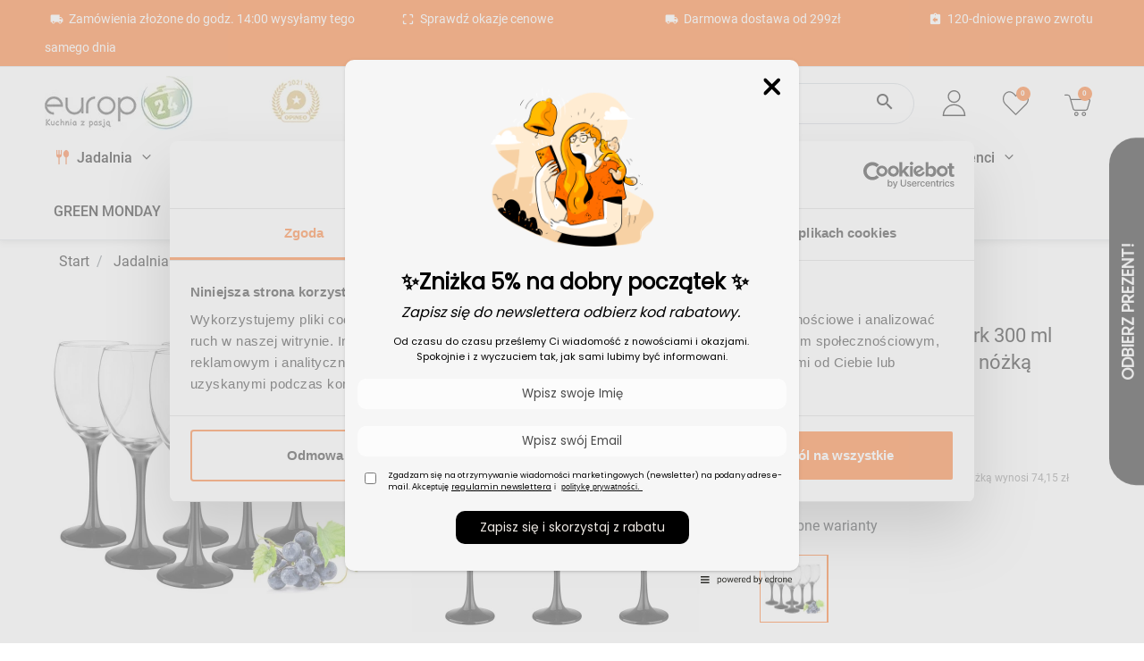

--- FILE ---
content_type: text/html; charset=utf-8
request_url: https://europ24.pl/kieliszki-do-wina/23135520-kieliszki-do-wina-glasmark-300-ml-komplet-6-sztuk-z-czarna-nozka
body_size: 38160
content:
<!doctype html>
<html lang="pl-PL">

  <head><script>(function(w,i,g){w[g]=w[g]||[];if(typeof w[g].push=='function')w[g].push(i)})
(window,'GTM-TRGN966W','google_tags_first_party');</script><script>(function(w,d,s,l){w[l]=w[l]||[];(function(){w[l].push(arguments);})('set', 'developer_id.dYzg1YT', true);
		w[l].push({'gtm.start':new Date().getTime(),event:'gtm.js'});var f=d.getElementsByTagName(s)[0],
		j=d.createElement(s);j.async=true;j.src='/2fr3/';
		f.parentNode.insertBefore(j,f);
		})(window,document,'script','dataLayer');</script>
    
                    <link rel="preload" href="https://img.europ24.pl/21517-large_default/kieliszki-do-wina-glasmark-300-ml-komplet-6-sztuk-z-czarna-nozka.jpg" as="image">
                    
            <meta property="product:pretax_price:amount" content="44.02439">
        <meta property="product:pretax_price:currency" content="PLN">
        <meta property="product:price:amount" content="54.15">
        <meta property="product:price:currency" content="PLN">
                <meta property="product:weight:value" content="1.000000">
        <meta property="product:weight:units" content="kg">
    
      
  <meta charset="utf-8">


  <meta http-equiv="x-ua-compatible" content="ie=edge">


    <meta name="p:domain_verify" content="c66cc2dea765dae060b6c6ca000b65d9"/>

<script src="https://cdn.jsdelivr.net/npm/imask" defer></script>
<script type="application/javascript">
  document.addEventListener('DOMContentLoaded', () => {
    const phoneElement = document.getElementById('shipping_address_phone');
    IMask(phoneElement, {
      mask: '000 000 000'
    });
  })
</script>


  <title>Kieliszki do wina  Glasmark 300 ml komplet 6 sztuk z czarną nóżką</title>
  
    
  
  <meta name="description" content="Komplet 6 kieliszków z czarną nóżką do wina  Glasmark">
  <meta name="keywords" content="">
    <meta name="p:domain_verify" content="347175b41e448005484ee18fe7b22e0d"/>
    <meta name="google-site-verification" content="ZUPRzO_84X7a6uBUejZbP0WRzUB9lk8qs8bspWekJLE" />
      <link rel="canonical" href="https://europ24.pl/kieliszki-do-wina/23135520-kieliszki-do-wina-glasmark-300-ml-komplet-6-sztuk-z-czarna-nozka">
    
      

  
    
  



  <meta name="viewport" content="width=device-width, initial-scale=1">



  <link rel="icon" type="image/vnd.microsoft.icon" href="https://img.europ24.pl/img/favicon.ico?1695634951">
  <link rel="shortcut icon" type="image/x-icon" href="https://img.europ24.pl/img/favicon.ico?1695634951">



  <meta property="og:title" content="Kieliszki do wina  Glasmark 300 ml komplet 6 sztuk z czarną nóżką"/>
  <meta property="og:description" content="Komplet 6 kieliszków z czarną nóżką do wina  Glasmark"/>
<meta property="og:type" content="website"/>
<meta property="og:url" content="https://europ24.pl/kieliszki-do-wina/23135520-kieliszki-do-wina-glasmark-300-ml-komplet-6-sztuk-z-czarna-nozka"/>
<meta property="og:site_name" content="Europ24.pl"/>

  <meta property="og:type" content="product"/>
            <meta property="og:image" content="https://img.europ24.pl/21517-large_default/kieliszki-do-wina-glasmark-300-ml-komplet-6-sztuk-z-czarna-nozka.jpg"/>
          <meta property="og:image" content="https://img.europ24.pl/21518-large_default/kieliszki-do-wina-glasmark-300-ml-komplet-6-sztuk-z-czarna-nozka.jpg"/>
          <meta property="og:image" content="https://js.europ24.pl/21519-large_default/kieliszki-do-wina-glasmark-300-ml-komplet-6-sztuk-z-czarna-nozka.jpg"/>
          <meta property="og:image" content="https://js.europ24.pl/21520-large_default/kieliszki-do-wina-glasmark-300-ml-komplet-6-sztuk-z-czarna-nozka.jpg"/>
          <meta property="og:image" content="https://style.europ24.pl/21521-large_default/kieliszki-do-wina-glasmark-300-ml-komplet-6-sztuk-z-czarna-nozka.jpg"/>
          <meta property="og:image" content="https://style.europ24.pl/21522-large_default/kieliszki-do-wina-glasmark-300-ml-komplet-6-sztuk-z-czarna-nozka.jpg"/>
        <meta property="og:image:height" content="800"/>
    <meta property="og:image:width" content="800"/>

        <meta property="product:price:amount" content="54.15" />
    <meta property="product:price:currency" content="PLN" />
          <meta property="product:price:standard_amount" content="74.15" />
            <meta property="product:brand" content="Glasmark" />
    <meta property="og:availability" content="instock" />
<meta name="twitter:card" content="summary_large_image">
<meta property="twitter:title" content="Kieliszki do wina  Glasmark 300 ml komplet 6 sztuk z czarną nóżką"/>
  <meta property="twitter:description" content="Komplet 6 kieliszków z czarną nóżką do wina  Glasmark"/>
<meta property="twitter:site" content="Europ24.pl"/>
<meta property="twitter:creator" content="Europ24.pl"/>
<meta property="twitter:domain" content="https://europ24.pl/kieliszki-do-wina/23135520-kieliszki-do-wina-glasmark-300-ml-komplet-6-sztuk-z-czarna-nozka"/>

  <meta property="twitter:image" content="https://img.europ24.pl/21517-large_default/kieliszki-do-wina-glasmark-300-ml-komplet-6-sztuk-z-czarna-nozka.jpg"/>
      <meta property="twitter:image:alt" content="Komplet 6 kieliszków z czarną nóżką do wina  Glasmark"/>
  

      <script type="application/ld+json">
      {
    "@context": "http://schema.org/",
    "@type": "Product",
    "name": "Kieliszki do wina  Glasmark 300 ml komplet 6 sztuk z czarną nóżką",
    "category": "Kieliszki do wina",
    "description": "Komplet 6 kieliszków z czarną nóżką do wina  Glasmark",
    "image": "https://img.europ24.pl/21517-large_default/kieliszki-do-wina-glasmark-300-ml-komplet-6-sztuk-z-czarna-nozka.jpg",
    "sku": "S_0013571",
    "weight": {
        "@context": "https://schema.org",
        "@type": "QuantitativeValue",
        "value": "1.000000",
        "unitCode": "kg"
    },
    "gtin13": "5901425495431",
    "brand": {
        "@type": "Brand",
        "name": "Glasmark"
    },
    "offers": {
        "@type": "Offer",
        "name": "Kieliszki do wina  Glasmark 300 ml komplet 6 sztuk z czarną nóżką",
        "price": 54.15,
        "url": "https://europ24.pl/kieliszki-do-wina/23135520-kieliszki-do-wina-glasmark-300-ml-komplet-6-sztuk-z-czarna-nozka",
        "priceCurrency": "PLN",
        "image": [
            "https://img.europ24.pl/21517-large_default/kieliszki-do-wina-glasmark-300-ml-komplet-6-sztuk-z-czarna-nozka.jpg",
            "https://img.europ24.pl/21518-large_default/kieliszki-do-wina-glasmark-300-ml-komplet-6-sztuk-z-czarna-nozka.jpg",
            "https://js.europ24.pl/21519-large_default/kieliszki-do-wina-glasmark-300-ml-komplet-6-sztuk-z-czarna-nozka.jpg",
            "https://js.europ24.pl/21520-large_default/kieliszki-do-wina-glasmark-300-ml-komplet-6-sztuk-z-czarna-nozka.jpg",
            "https://style.europ24.pl/21521-large_default/kieliszki-do-wina-glasmark-300-ml-komplet-6-sztuk-z-czarna-nozka.jpg",
            "https://style.europ24.pl/21522-large_default/kieliszki-do-wina-glasmark-300-ml-komplet-6-sztuk-z-czarna-nozka.jpg"
        ],
        "sku": "S_0013571",
        "availability": "http://schema.org/InStock"
    }
}
    </script>
        <script type="application/ld+json">
      {
    "@context": "http://schema.org",
    "@type": "BreadcrumbList",
    "itemListElement": [
        {
            "@type": "ListItem",
            "position": 1,
            "name": "Start",
            "item": "https://europ24.pl/"
        },
        {
            "@type": "ListItem",
            "position": 2,
            "name": "Jadalnia",
            "item": "https://europ24.pl/2214538-jadalnia"
        },
        {
            "@type": "ListItem",
            "position": 3,
            "name": "Szkło stołowe",
            "item": "https://europ24.pl/2214583-szklo-stolowe"
        },
        {
            "@type": "ListItem",
            "position": 4,
            "name": "Kieliszki do wina",
            "item": "https://europ24.pl/2214585-kieliszki-do-wina"
        },
        {
            "@type": "ListItem",
            "position": 5,
            "name": "Kieliszki do wina  Glasmark 300 ml komplet 6 sztuk z czarną nóżką",
            "item": "https://europ24.pl/kieliszki-do-wina/23135520-kieliszki-do-wina-glasmark-300-ml-komplet-6-sztuk-z-czarna-nozka"
        }
    ]
}
    </script>
        <script type="application/ld+json">
      {
    "@context": "http://schema.org",
    "@type": "Organization",
    "name": "Europ24.pl",
    "url": "https://europ24.pl/",
    "logo": {
        "@type": "ImageObject",
        "url": "https://img.europ24.pl/img/logo-1695634951.jpg"
    },
    "contactPoint": {
        "@type": "ContactPoint",
        "telephone": "+48 22 113 14 28",
        "contactType": "customer service"
    },
    "address": {
        "@type": "PostalAddress",
        "postalCode": "07-203 ",
        "streetAddress": "Wólka Somiankowska 43 A",
        "addressLocality": "Somianka, Polska"
    }
}
    </script>
  
<script>

(function(w,d,s,i,dl){w._ceneo = w._ceneo || function () {
w._ceneo.e = w._ceneo.e || []; w._ceneo.e.push(arguments); };
w._ceneo.e = w._ceneo.e || [];dl=dl===undefined?"datalayer":dl;
var f = d.getElementsByTagName(s)[0], j = d.createElement(s); j.defer = true;
j.src = "https://ssl.ceneo.pl/ct/v5/script.js?accountGuid=" + i + "&t=" + Date.now() + (dl ? "&dl=" + dl : ''); f.parentNode.insertBefore(j, f);
})(window, document, "script", "2a702fe8-69cf-43b6-a75b-e0d67428ab7c");


</script>

<script type="text/javascript">
   console.log('header');
</script>


<style>
   
</style>
<script type="text/javascript">
    var Days_text = 'Dni';
    var Hours_text = 'Godz.';
    var Mins_text = 'Min.(y)';
    var Sec_text = 'Sek(s)';
</script>

            <script id="js-rcpgtm-config" type="application/json">{"bing":{"tracking_id":"97211950","feed":{"id_product_prefix":"","id_product_source_key":"id_product","id_variant_prefix":"","id_variant_source_key":"id_attribute"}},"context":{"browser":{"device_type":1},"localization":{"id_country":14,"country_code":"PL","id_currency":1,"currency_code":"PLN","id_lang":1,"lang_code":"pl"},"page":{"controller_name":"product","products_per_page":15,"category":[],"search_term":""},"shop":{"id_shop":1,"shop_name":"europ24","base_dir":"https:\/\/europ24.pl\/"},"tracking_module":{"module_name":"rcpgtagmanager","module_version":"4.4.6","checkout_module":{"module":"default","controller":"order"},"service_version":"8","token":"d8957e8e42ce87932ffc34a585cb87ed"},"user":[]},"criteo":{"tracking_id":"86193","feed":{"id_product_prefix":"","id_product_source_key":"id_product","id_variant_prefix":"","id_variant_source_key":"id_attribute"}},"facebook":{"tracking_id":"907887003071530","feed":{"id_product_prefix":"","id_product_source_key":"id_product","id_variant_prefix":"","id_variant_source_key":"id_attribute"}},"ga4":{"tracking_id":"G-P6N2CDCS77","server_container_url":"","is_url_passthrough":true,"is_data_import":true},"gads":{"tracking_id":"872143987","merchant_id":"5330816592","conversion_labels":{"create_account":"","product_view":"IqbXCMS6xdgYEPO4758D","add_to_cart":"FrNMCMe6xdgYEPO4758D","begin_checkout":"oU4qCMq6xdgYEPO4758D","purchase":"yqU1CNa9qqIDEPO4758D"},"is_custom_remarketing":true},"gtm":{"tracking_id":"GTM-TRGN966W","is_internal_traffic":false,"script_url":"https:\/\/www.googletagmanager.com\/gtm.js","data_layer_name":"dataLayer","id_parameter":"id","override_tracking_id":""},"google_feed":{"id_product_prefix":"","id_product_source_key":"id_product","id_variant_prefix":"","id_variant_source_key":"id_attribute"},"kelkoo":{"tracking_list":[],"feed":{"id_product_prefix":"","id_product_source_key":"id_product","id_variant_prefix":"","id_variant_source_key":"id_attribute"}},"pinterest":{"tracking_id":"2613550397434","feed":{"id_product_prefix":"","id_product_source_key":"id_product","id_variant_prefix":"","id_variant_source_key":"id_attribute"}},"tiktok":{"tracking_id":"D3FA0HRC77U0EI1CSA4G","feed":{"id_product_prefix":"","id_product_source_key":"id_product","id_variant_prefix":"","id_variant_source_key":"id_attribute"}},"twitter":{"tracking_id":"","events":{"add_to_cart_id":"","payment_info_id":"","checkout_initiated_id":"","product_view_id":"","lead_id":"","purchase_id":"","search_id":""},"feed":{"id_product_prefix":"","id_product_source_key":"id_product","id_variant_prefix":"","id_variant_source_key":"id_attribute"}}}</script>

        <script type="text/javascript" data-keepinline="true" data-cfasync="false">
            
            const rcpgtm_config = document.getElementById('js-rcpgtm-config') ?
                JSON.parse(document.getElementById('js-rcpgtm-config').textContent) :
                {}
            ;

            if (typeof rcpgtm_config === 'object' && rcpgtm_config.gtm?.tracking_id && rcpgtm_config.context?.browser) {
                rcpgtm_config.context.browser.user_agent = navigator.userAgent;
                rcpgtm_config.context.browser.navigator_lang = navigator.language || navigator.userLanguage;
                rcpgtm_config.context.browser.fingerprint = JSON.parse(window.localStorage.getItem('RCFingerprint'))?.value || window.crypto.randomUUID();
                rcpgtm_config.context.page.fingerprint = window.crypto.randomUUID();
                document.getElementById('js-rcpgtm-config').textContent = JSON.stringify(rcpgtm_config);

                window[rcpgtm_config.gtm.data_layer_name] = window[rcpgtm_config.gtm.data_layer_name] || [];

                const data_init = {
                    config: (({ gtm, context, ...rest }) => rest)(rcpgtm_config),
                    context: {
                        browser: {
                            ...rcpgtm_config.context.browser,
                            is_internal_traffic: rcpgtm_config.gtm.is_internal_traffic
                        },
                        page: (({ products_per_page, ...rest }) => rest)(rcpgtm_config.context.page),
                        localization: rcpgtm_config.context.localization,
                        shop: rcpgtm_config.context.shop,
                        user: rcpgtm_config.context.user,
                    },
                };

                window[rcpgtm_config.gtm.data_layer_name].push(data_init);

                (function(w,d,s,l,u,p,i){
                    w[l]=w[l]||[];w[l].push({'gtm.start': new Date().getTime(),event:'gtm.js'});
                    var f=d.getElementsByTagName(s)[0],j=d.createElement(s),dl=l!='dataLayer'?'&l='+l:'';
                    j.async=true;
                    j.src=u+'?'+p+'='+i+dl;
                    f.parentNode.insertBefore(j,f);
                })(window, document, 'script', rcpgtm_config.gtm.data_layer_name, rcpgtm_config.gtm.script_url, rcpgtm_config.gtm.id_parameter, rcpgtm_config.gtm.override_tracking_id || rcpgtm_config.gtm.tracking_id);
            }
            
        </script>
    
<script>window._edrone = window._edrone || {}; _edrone.app_id="5a8299c17b95b";/**
 * 2016-2022 edrone
 * edrone library.
 * https://edrone.me/
 *
 * @author edrone <hello@edrone.me>
 * @copyright  2016-2022 edrone
 * @license    GPL licenses. https://edrone.me/integration-license/
 */

!function(e){_edrone.platform="prestashop",_edrone.action_type="other",window._edrone_send_handler=function(){_edrone.first_run=!1;var e=new XMLHttpRequest,o=_edrone.edrone_ajax_shop_url?_edrone.edrone_ajax_shop_url:window.location.origin,n=null;document.querySelector("body#category")&&document.querySelector("body#category").classList.forEach(e=>{e.match(/(category-id-)\d+/g)&&(n=parseInt(e.split("category-id-")[1]))}),e.open("GET",o+"/index.php?fc=module&module=edrone&controller=EdroneUserSessionData&id_category="+n,!0),e.onreadystatechange=function(){if(4===this.readyState&&this.status>=200&&this.status<400){var e=JSON.parse(this.responseText);window._edrone.sender_type="browser",window._edrone.app_id=encodeURIComponent(e.app_id),window._edrone.email=encodeURIComponent(e.email),window._edrone.first_name=encodeURIComponent(e.first_name),window._edrone.last_name=encodeURIComponent(e.last_name),window._edrone.country=encodeURIComponent(e.country),window._edrone.version=encodeURIComponent(e.version),window._edrone.platform_version=encodeURIComponent(e.platform_version),window._edrone.shop_lang=encodeURIComponent(e.shop_lang),e.order_id&&(window._edrone.order_id=encodeURIComponent(e.order_id)),e.base_currency&&(window._edrone.base_currency=encodeURIComponent(e.base_currency)),e.base_payment_value&&(window._edrone.base_payment_value=encodeURIComponent(e.base_payment_value)),e.city&&(window._edrone.city=encodeURIComponent(e.city)),e.coupon&&(window._edrone.coupon=encodeURIComponent(e.coupon)),e.order_payment_value&&(window._edrone.order_payment_value=encodeURIComponent(e.order_payment_value)),e.product_category_ids&&(window._edrone.product_category_ids=encodeURIComponent(e.product_category_ids)),e.product_category_names&&(window._edrone.product_category_names=encodeURIComponent(e.product_category_names)),e.product_counts&&(window._edrone.product_counts=encodeURIComponent(e.product_counts)),e.product_ids&&(window._edrone.product_ids=encodeURIComponent(e.product_ids)),e.product_titles&&(window._edrone.product_titles=encodeURIComponent(e.product_titles)),e.product_images&&(window._edrone.product_images=encodeURIComponent(e.product_images)),e.order_currency&&(window._edrone.order_currency=encodeURIComponent(e.order_currency)),e.product_skus&&(window._edrone.product_skus=encodeURIComponent(e.product_skus)),e.product_urls&&(window._edrone.product_urls=encodeURIComponent(e.product_urls)),window._edrone.init()}},e.send(),e=null};var o=document.createElement("script");o.type="text/javascript",o.async=!0,o.src=("https:"==document.location.protocol?"https:":"http:")+"//d3bo67muzbfgtl.cloudfront.net/edrone_2_0.js";var n=document.getElementsByTagName("script")[0];n.parentNode.insertBefore(o,n)}();</script><script type="text/javascript">_edrone.product_titles="Kieliszki+do+wina++Glasmark+300+ml+komplet+6+sztuk+z+czarn%C4%85+n%C3%B3%C5%BCk%C4%85"</script>
<script type="text/javascript">_edrone.product_images="http%3A%2F%2Feurop24.pl%2Fimg%2Fp%2F2%2F1%2F5%2F1%2F7%2F21517.jpg"</script>
<script type="text/javascript">_edrone.product_ids="23135520"</script>
<script type="text/javascript">_edrone.product_skus="S_0013571"</script>
<script type="text/javascript">_edrone.product_category_ids="2214424%7E2214538%7E2214583%7E2214585%7E2214587%7E2214831%7E2215079%7E2215080%7E2215119"</script>
<script type="text/javascript">_edrone.product_category_names="Producenci%7EJadalnia%7ESzk%C5%82o+sto%C5%82owe%7EKieliszki+do+wina%7EKrosno%7EKrosno+kieliszki+do+wina%7EWalentynki%7EDrink+Wine+Day%7EWine+and+Cheese+Day"</script>
<script type="text/javascript">_edrone.product_urls="https%3A%2F%2Feurop24.pl%2Fkieliszki-do-wina%2F23135520-kieliszki-do-wina-glasmark-300-ml-komplet-6-sztuk-z-czarna-nozka"</script>
<script type="text/javascript">_edrone.action_type="product_view"</script>
<script type="text/javascript">_edrone.product_counts="10"</script>
<script type="text/javascript">_edrone.city=""</script>
<script type="text/javascript">_edrone.country=""</script>
<script type="text/javascript">_edrone.phone=""</script>
<script type="text/javascript">_edrone.product_brand_ids="916933"</script>
<script type="text/javascript">_edrone.product_brand_names="Glasmark"</script>
<script>/**
 * 2016-2022 edrone
 * edrone library.
 * https://edrone.me/
 *
 * @author edrone <hello@edrone.me>
 * @copyright  2016-2022 edrone
 * @license    GPL licenses. https://edrone.me/integration-license/
 */

document.addEventListener("DOMContentLoaded", function () {
  $(document).on("click", '[data-button-action="add-to-cart"]', function (e) {
    e.preventDefault();
  }),
    prestashop.on("updateCart", function (e) {
      if (e && e.reason && e.reason.idProduct && "add-to-cart" == e.reason.linkAction) {
        if (e.reason.cart) {
          var r = e.reason.cart.products,
            t = (e.reason.images, r[r.length - 1]);
          (_edrone.product_titles = t.name),
            (_edrone.product_urls = t.url),
            (_edrone.product_images = t.images[0].large.url);
        }
          (_edrone.product_ids = e.reason.idProduct),
          (_edrone.action_type = "add_to_cart"),
          _edrone.init();
      }
    });
});
</script>



      <link rel="preload" as="image" href="https://img.europ24.pl/img/logo-1695634951.jpg">
    
  
  <link
      rel="preload"
      href="https://img.europ24.pl/themes/europasaz/assets/fonts/roboto-v20-latin-ext_latin-regular-5cb5c8f08bb4e6cb64c3b5b6115bf498.woff2"
      as="font"
      crossorigin
    ><link
      rel="preload"
      href="https://img.europ24.pl/themes/europasaz/assets/fonts/roboto-v20-latin-ext_latin-500-0b45721325446d537b545d6224819ad4.woff2"
      as="font"
      crossorigin
    ><link
      rel="preload"
      href="https://img.europ24.pl/themes/europasaz/assets/fonts/roboto-v20-latin-ext_latin-700-1d1ef7788f0ff084b8811576cb59df57.woff2"
      as="font"
      crossorigin
    ><link
      rel="preload"
      href="https://img.europ24.pl/themes/europasaz/assets/fonts/MaterialIcons-Regular-12a47ed5fd5585f0f4227fa035a1a607.woff2"
      as="font"
      crossorigin
    >

<link rel="preload" href="https://stackpath.bootstrapcdn.com/font-awesome/4.7.0/css/font-awesome.min.css" as="style" onload="this.onload=null;this.rel='stylesheet'">
<link rel="preconnect" href="https://www.googletagmanager.com" crossorigin>
<link rel="preconnect" href="https://www.google.com" crossorigin>
<link rel="preconnect" href="https://www.gstatic.com" crossorigin>
<link rel="preconnect" href="https://fonts.gstatic.com" crossorigin>

<link rel="dns-prefetch" href="https://www.googletagmanager.com">
<link rel="dns-prefetch" href="https://www.google.com">
<link rel="dns-prefetch" href="https://www.gstatic.com">
<link rel="dns-prefetch" href="https://fonts.gstatic.com">


  
  
      <link
      rel="preload"
      href="https://img.europ24.pl/themes/europasaz/assets/cache/theme-0d4dd0581.css?v=c6e19e830859f2cb9f7c8f8cacb8d2a6"
      as="style"
    >
  
  <link
    rel="stylesheet"
    href="https://img.europ24.pl/themes/europasaz/assets/cache/theme-0d4dd0581.css?v=c6e19e830859f2cb9f7c8f8cacb8d2a6"
    type="text/css"
    media="all">




  




  <script type="text/javascript">
        var ASSearchUrl = "https:\/\/europ24.pl\/module\/pm_advancedsearch4\/advancedsearch4";
        var addToFavoriteAction = "https:\/\/europ24.pl\/module\/is_favoriteproducts\/ajax?action=addFavoriteProduct&ajax=1";
        var as4_orderBySalesAsc = "Sales: Lower first";
        var as4_orderBySalesDesc = "Sales: Highest first";
        var faktura_ajax_link = "https:\/\/europ24.pl\/modules\/fakturaparagon\/views\/classes\/wybor.php";
        var fakturacart = null;
        var fakturawybor = "2";
        var favoriteProducts = [];
        var isFavoriteProductsListingPage = false;
        var listDisplayAjaxUrl = "https:\/\/europ24.pl\/module\/is_themecore\/ajaxTheme";
        var pdceneozaufaneopiniepro_ajax_link = "https:\/\/europ24.pl\/module\/pdceneozaufaneopiniepro\/ajax";
        var pdceneozaufaneopiniepro_default_accepted = 1;
        var pdceneozaufaneopiniepro_ps16 = false;
        var pdceneozaufaneopiniepro_ps17 = false;
        var pdceneozaufaneopiniepro_secure_key = "00885153c7302f017d999b0ca1e9eed0";
        var pdceneozaufaneopiniepro_work_mode = 3;
        var pname = "product";
        var prestashop = {"cart":{"products":[],"totals":{"total":{"type":"total","label":"\u0141\u0105cznie","amount":0,"value":"0,00\u00a0z\u0142"},"total_including_tax":{"type":"total","label":"Suma (brutto)","amount":0,"value":"0,00\u00a0z\u0142"},"total_excluding_tax":{"type":"total","label":"Suma (netto)","amount":0,"value":"0,00\u00a0z\u0142"}},"subtotals":{"products":{"type":"products","label":"Produkty","amount":0,"value":"0,00\u00a0z\u0142"},"discounts":null,"shipping":{"type":"shipping","label":"Wysy\u0142ka:","amount":0,"value":""},"tax":null},"products_count":0,"summary_string":"0 sztuk","vouchers":{"allowed":1,"added":[]},"discounts":[],"minimalPurchase":0,"minimalPurchaseRequired":""},"currency":{"id":1,"name":"Z\u0142oty polski","iso_code":"PLN","iso_code_num":"985","sign":"z\u0142"},"customer":{"lastname":null,"firstname":null,"email":null,"birthday":null,"newsletter":null,"newsletter_date_add":null,"optin":null,"website":null,"company":null,"siret":null,"ape":null,"is_logged":false,"gender":{"type":null,"name":null},"addresses":[]},"country":{"id_zone":"1","id_currency":"0","call_prefix":"48","iso_code":"PL","active":"1","contains_states":"0","need_identification_number":"0","need_zip_code":"1","zip_code_format":"NN-NNN","display_tax_label":"0","name":"Polska","id":14},"language":{"name":"Polski (Polish)","iso_code":"pl","locale":"pl-PL","language_code":"pl","active":"1","is_rtl":"0","date_format_lite":"Y-m-d","date_format_full":"Y-m-d H:i:s","id":1},"page":{"title":"","canonical":"https:\/\/europ24.pl\/kieliszki-do-wina\/23135520-kieliszki-do-wina-glasmark-300-ml-komplet-6-sztuk-z-czarna-nozka","meta":{"title":"Kieliszki do wina  Glasmark 300 ml komplet 6 sztuk z czarn\u0105 n\u00f3\u017ck\u0105","description":"Komplet 6 kieliszk\u00f3w z czarn\u0105 n\u00f3\u017ck\u0105 do wina\u00a0\u00a0Glasmark","keywords":"","robots":"index"},"page_name":"product","body_classes":{"lang-pl":true,"lang-rtl":false,"country-PL":true,"currency-PLN":true,"layout-full-width":true,"page-product":true,"tax-display-disabled":true,"page-customer-account":false,"product-id-23135520":true,"product-Kieliszki do wina  Glasmark 300 ml komplet 6 sztuk z czarn\u0105 n\u00f3\u017ck\u0105":true,"product-id-category-2214585":true,"product-id-manufacturer-916933":true,"product-id-supplier-0":true,"product-available-for-order":true},"admin_notifications":[],"password-policy":{"feedbacks":{"0":"Bardzo s\u0142abe","1":"S\u0142abe","2":"\u015arednia","3":"Silne","4":"Bardzo silne","Straight rows of keys are easy to guess":"Proste kombinacje klawiszy s\u0105 \u0142atwe do odgadni\u0119cia","Short keyboard patterns are easy to guess":"Proste kombinacje przycisk\u00f3w s\u0105 \u0142atwe do odgadni\u0119cia","Use a longer keyboard pattern with more turns":"U\u017cyj d\u0142u\u017cszej i bardziej skomplikowanej kombinacji przycisk\u00f3w","Repeats like \"aaa\" are easy to guess":"Powt\u00f3rzenia typu \u201eaaa\u201d s\u0105 \u0142atwe do odgadni\u0119cia","Repeats like \"abcabcabc\" are only slightly harder to guess than \"abc\"":"Powt\u00f3rzenia takie jak \u201eabcabcabc\u201d s\u0105 tylko nieco trudniejsze do odgadni\u0119cia ni\u017c \u201eabc\u201d","Sequences like abc or 6543 are easy to guess":"Kombinacje takie jak \u201eabc\u201d lub \u201e6543\u201d s\u0105 \u0142atwe do odgadni\u0119cia","Recent years are easy to guess":"Ostatnie lata s\u0105 \u0142atwe do odgadni\u0119cia","Dates are often easy to guess":"Daty s\u0105 cz\u0119sto \u0142atwe do odgadni\u0119cia","This is a top-10 common password":"To jest 10 najcz\u0119\u015bciej u\u017cywanych hase\u0142","This is a top-100 common password":"To jest 100 najcz\u0119\u015bciej u\u017cywanych hase\u0142","This is a very common password":"To bardzo popularne has\u0142o","This is similar to a commonly used password":"Jest to podobne do powszechnie u\u017cywanego has\u0142a","A word by itself is easy to guess":"Samo s\u0142owo jest \u0142atwe do odgadni\u0119cia","Names and surnames by themselves are easy to guess":"Same imiona i nazwiska s\u0105 \u0142atwe do odgadni\u0119cia","Common names and surnames are easy to guess":"Popularne imiona i nazwiska s\u0105 \u0142atwe do odgadni\u0119cia","Use a few words, avoid common phrases":"U\u017cyj kilku s\u0142\u00f3w, unikaj popularnych zwrot\u00f3w","No need for symbols, digits, or uppercase letters":"Nie potrzebujesz symboli, cyfr ani wielkich liter","Avoid repeated words and characters":"Unikaj powtarzaj\u0105cych si\u0119 s\u0142\u00f3w i znak\u00f3w","Avoid sequences":"Unikaj sekwencji","Avoid recent years":"Unikaj ostatnich lat","Avoid years that are associated with you":"Unikaj lat, kt\u00f3re s\u0105 z Tob\u0105 zwi\u0105zane","Avoid dates and years that are associated with you":"Unikaj dat i lat, kt\u00f3re s\u0105 z Tob\u0105 powi\u0105zane","Capitalization doesn't help very much":"Wielkie litery nie s\u0105 zbytnio pomocne","All-uppercase is almost as easy to guess as all-lowercase":"Wpisywanie wielkich liter jest prawie tak samo \u0142atwe do odgadni\u0119cia jak wpisywanie ma\u0142ych liter","Reversed words aren't much harder to guess":"Odwr\u00f3cone s\u0142owa nie s\u0105 du\u017co trudniejsze do odgadni\u0119cia","Predictable substitutions like '@' instead of 'a' don't help very much":"Przewidywalne zamienniki, takie jak \u201e@\u201d zamiast \u201ea\u201d, nie s\u0105 zbyt pomocne","Add another word or two. Uncommon words are better.":"Dodaj kolejne s\u0142owo lub dwa. Nietypowe s\u0142owa s\u0105 lepsze."}}},"shop":{"name":"Europ24.pl","logo":"https:\/\/img.europ24.pl\/img\/logo-1695634951.jpg","stores_icon":"https:\/\/img.europ24.pl\/img\/logo_stores.png","favicon":"https:\/\/img.europ24.pl\/img\/favicon.ico"},"core_js_public_path":"\/themes\/","urls":{"base_url":"https:\/\/europ24.pl\/","current_url":"https:\/\/europ24.pl\/kieliszki-do-wina\/23135520-kieliszki-do-wina-glasmark-300-ml-komplet-6-sztuk-z-czarna-nozka","shop_domain_url":"https:\/\/europ24.pl","img_ps_url":"https:\/\/img.europ24.pl\/img\/","img_cat_url":"https:\/\/js.europ24.pl\/img\/c\/","img_lang_url":"https:\/\/style.europ24.pl\/img\/l\/","img_prod_url":"https:\/\/img.europ24.pl\/img\/p\/","img_manu_url":"https:\/\/style.europ24.pl\/img\/m\/","img_sup_url":"https:\/\/js.europ24.pl\/img\/su\/","img_ship_url":"https:\/\/style.europ24.pl\/img\/s\/","img_store_url":"https:\/\/js.europ24.pl\/img\/st\/","img_col_url":"https:\/\/style.europ24.pl\/img\/co\/","img_url":"https:\/\/js.europ24.pl\/themes\/europasaz\/assets\/img\/","css_url":"https:\/\/style.europ24.pl\/themes\/europasaz\/assets\/css\/","js_url":"https:\/\/js.europ24.pl\/themes\/europasaz\/assets\/js\/","pic_url":"https:\/\/img.europ24.pl\/upload\/","theme_assets":"https:\/\/js.europ24.pl\/themes\/europasaz\/assets\/","theme_dir":"https:\/\/js.europ24.pl\/home\/admin\/domains\/europ24.pl\/public_html\/themes\/europasaz\/","pages":{"address":"https:\/\/europ24.pl\/adres","addresses":"https:\/\/europ24.pl\/adresy","authentication":"https:\/\/europ24.pl\/logowanie","manufacturer":"https:\/\/europ24.pl\/producenci","cart":"https:\/\/europ24.pl\/koszyk","category":"https:\/\/europ24.pl\/index.php?controller=category","cms":"https:\/\/europ24.pl\/index.php?controller=cms","contact":"https:\/\/europ24.pl\/kontakt","discount":"https:\/\/europ24.pl\/rabaty","guest_tracking":"https:\/\/europ24.pl\/sledzenie-zamowien-gosci","history":"https:\/\/europ24.pl\/historia-zamowien","identity":"https:\/\/europ24.pl\/dane-osobiste","index":"https:\/\/europ24.pl\/","my_account":"https:\/\/europ24.pl\/moje-konto","order_confirmation":"https:\/\/europ24.pl\/potwierdzenie-zamowienia","order_detail":"https:\/\/europ24.pl\/index.php?controller=order-detail","order_follow":"https:\/\/europ24.pl\/sledzenie-zamowienia","order":"https:\/\/europ24.pl\/zamowienie","order_return":"https:\/\/europ24.pl\/index.php?controller=order-return","order_slip":"https:\/\/europ24.pl\/potwierdzenia-zwrotu","pagenotfound":"https:\/\/europ24.pl\/nie-znaleziono-strony","password":"https:\/\/europ24.pl\/odzyskiwanie-hasla","pdf_invoice":"https:\/\/europ24.pl\/index.php?controller=pdf-invoice","pdf_order_return":"https:\/\/europ24.pl\/index.php?controller=pdf-order-return","pdf_order_slip":"https:\/\/europ24.pl\/index.php?controller=pdf-order-slip","prices_drop":"https:\/\/europ24.pl\/promocje","product":"https:\/\/europ24.pl\/index.php?controller=product","registration":"https:\/\/europ24.pl\/rejestracja","search":"https:\/\/europ24.pl\/szukaj","sitemap":"https:\/\/europ24.pl\/mapa-strony","stores":"https:\/\/europ24.pl\/sklepy","supplier":"https:\/\/europ24.pl\/dostawcy","new_products":"https:\/\/europ24.pl\/nowe-produkty","brands":"https:\/\/europ24.pl\/producenci","register":"https:\/\/europ24.pl\/rejestracja","order_login":"https:\/\/europ24.pl\/zamowienie?login=1"},"alternative_langs":[],"actions":{"logout":"https:\/\/europ24.pl\/?mylogout="},"no_picture_image":{"bySize":{"small_default":{"url":"https:\/\/js.europ24.pl\/img\/p\/pl-default-small_default.jpg","width":98,"height":98},"cart_default":{"url":"https:\/\/style.europ24.pl\/img\/p\/pl-default-cart_default.jpg","width":125,"height":125},"modal_default":{"url":"https:\/\/js.europ24.pl\/img\/p\/pl-default-modal_default.jpg","width":160,"height":160},"home_default":{"url":"https:\/\/style.europ24.pl\/img\/p\/pl-default-home_default.jpg","width":320,"height":320},"medium_default":{"url":"https:\/\/style.europ24.pl\/img\/p\/pl-default-medium_default.jpg","width":452,"height":452},"large_default":{"url":"https:\/\/style.europ24.pl\/img\/p\/pl-default-large_default.jpg","width":800,"height":800}},"small":{"url":"https:\/\/js.europ24.pl\/img\/p\/pl-default-small_default.jpg","width":98,"height":98},"medium":{"url":"https:\/\/style.europ24.pl\/img\/p\/pl-default-home_default.jpg","width":320,"height":320},"large":{"url":"https:\/\/style.europ24.pl\/img\/p\/pl-default-large_default.jpg","width":800,"height":800},"legend":""}},"configuration":{"display_taxes_label":false,"display_prices_tax_incl":true,"is_catalog":false,"show_prices":true,"opt_in":{"partner":false},"quantity_discount":{"type":"discount","label":"Rabat Jednostkowy"},"voucher_enabled":1,"return_enabled":0},"field_required":[],"breadcrumb":{"links":[{"title":"Start","url":"https:\/\/europ24.pl\/"},{"title":"Jadalnia","url":"https:\/\/europ24.pl\/2214538-jadalnia"},{"title":"Szk\u0142o sto\u0142owe","url":"https:\/\/europ24.pl\/2214583-szklo-stolowe"},{"title":"Kieliszki do wina","url":"https:\/\/europ24.pl\/2214585-kieliszki-do-wina"},{"title":"Kieliszki do wina  Glasmark 300 ml komplet 6 sztuk z czarn\u0105 n\u00f3\u017ck\u0105","url":"https:\/\/europ24.pl\/kieliszki-do-wina\/23135520-kieliszki-do-wina-glasmark-300-ml-komplet-6-sztuk-z-czarna-nozka"}],"count":5},"link":{"protocol_link":"https:\/\/","protocol_content":"https:\/\/"},"time":1765321889,"static_token":"9cb39ce7848ead6af01b6a97b2db4dff","token":"cadb417ca9e98070191e28b29c3cdd12","debug":false};
        var psemailsubscription_subscription = "https:\/\/europ24.pl\/module\/ps_emailsubscription\/subscription";
        var removeFromFavoriteAction = "https:\/\/europ24.pl\/module\/is_favoriteproducts\/ajax?action=removeFavoriteProduct&ajax=1";
      </script>
  
  <script src="//cdn.segmentify.com/ba7b9cbb-4585-4ada-859f-593367a6ae4f/segmentify.js" charset="UTF-8" defer></script>
  


    
  </head>

  <body id="product" class="lang-pl country-pl currency-pln layout-full-width page-product tax-display-disabled product-id-23135520 product-kieliszki-do-wina--glasmark-300-ml-komplet-6-sztuk-z-czarna-nozka product-id-category-2214585 product-id-manufacturer-916933 product-id-supplier-0 product-available-for-order">

    
      
    

    <main class="l-main">
      
              

      <header id="header" class="l-header">
        
          
    <div class="header-banner">
        
    </div>

    
                <nav class="header-nav border-bottom py-1 d-none d-xl-block">
            <div class="container">
                <div class="row align-items-center">
                    <div id="_desktop_contact_link" class="col-xs-12">
  <div id="contact-link" >
    <!-- <div class= "col-xs-12 col-md-3 info small">
    <a href="https://europ24.pl/kontakt"><i class="material-icons">email</i></a>
    <a href="tel:+48 22 113 14 28"><i class="material-icons">phone</i>+48 22 113 14 28</a>
    </div> -->
    <div class= "col-xs-12 col-md-4 info"><i class="material-icons">local_shipping</i> <p class="small">Zamówienia złożone do godz. 14:00 wysyłamy tego samego dnia</p></div>
    <div class= "col-xs-12 col-md-3 info"><i class="material-icons">crop_free</i> <p class="small"><a href="/2215076-wyprzedaz-" title="Sprawdź okazje cenowe">Sprawdź okazje cenowe</a></p></div>
    <div class= "col-xs-12 col-md-3 info"><i class="material-icons">local_shipping</i> <p class="small">Darmowa dostawa od 299zł</p></div>
    <div class= "col-xs-12 col-md-2 info"><i class="material-icons">&#xE860;</i> <p class="small">120-dniowe prawo zwrotu</p></div>
  </div>
</div>

                    <div class="col flex-grow-0 header-top__block header-top__block--user">
  <a
    class="header-top__link"
    rel="nofollow"
    href="https://europ24.pl/logowanie?back=https%3A%2F%2Feurop24.pl%2Fkieliszki-do-wina%2F23135520-kieliszki-do-wina-glasmark-300-ml-komplet-6-sztuk-z-czarna-nozka"
          title="Zaloguj się do swojego konta klienta"
      >
    <div class="header-top__icon-container">
      <span id="m-user" class="header-top__icon"></span>
    </div>
  </a>
</div>

                </div>
            </div>
        </nav>
        <div class="stickyspace d-none"></div>
    

    
        <div class="js-header-top-wrapper">
        </div>
        <div class="header-top js-header-top">
            <div class="header-top__content">

                <div class="container">

                    <div class="row header-top__row">

                        <div class="col flex-grow-0 header-top__block header-top__block--menu-toggle d-block d-md-none">
                            
                                                    </div>

                        <div class="col-md-4 col header-top__block header-top__block--logo">
                            <a href="https://europ24.pl/" id="oplogomain">
                                                                    <img
                                                                                            src="https://img.europ24.pl/img/logo-1695634951.jpg"
                                                width="166"
                                                height="61"
                                                                                        class="logo img-fluid"
                                            alt="Europ24.pl logo">
                                                            </a>
                            <div id="oplogo" class="hidden-lg-down">
                                <p>
                                                                            <img alt="opineo" title="opineo" class="img-fluid lazyload"
                                    data-src="https://js.europ24.pl/img/opineo.png"
src="data:image/svg+xml,%3Csvg xmlns='http://www.w3.org/2000/svg' width='60' height='54' viewBox='0 0 1 1'%3E%3C/svg%3E"" width="60" height="54">
                                                                    </p>
                            </div>
                        </div>

                        <div class="header-top__block header-top__block--search col">

	<div id="_desktop_search_from" class="d-none d-md-block">
		<form class="search-form js-search-form" data-search-controller-url="https://europ24.pl/module/is_searchbar/ajaxSearch" method="get" action="//europ24.pl/szukaj">
			<div class="search-form__form-group">
				<input type="hidden" name="controller" value="search">
				<input class="js-search-input search-form__input form-control" placeholder="Wpisz czego szukasz" type="text" name="s" value="">
				<button type="submit" class="search-form__btn btn">
					<span class="material-icons">search</span>
				</button>
			</div>
		</form>
	</div>

	<a role="button" class="search-toggler header-top__link d-block d-md-none" data-toggle="modal" data-target="#saerchModal">
		<div class="header-top__icon-container">
			<span class="header-top__icon material-icons">search</span>
		</div>
	</a>

</div>
<div class="col flex-grow-0 header-top__block header-top__block--user">
  <a
    class="header-top__link"
    rel="nofollow"
    href="https://europ24.pl/logowanie?back=https%3A%2F%2Feurop24.pl%2Fkieliszki-do-wina%2F23135520-kieliszki-do-wina-glasmark-300-ml-komplet-6-sztuk-z-czarna-nozka"
          title="Zaloguj się do swojego konta klienta"
      >
    <div class="header-top__icon-container">
      <span id="m-user" class="header-top__icon"></span>
    </div>
  </a>
</div>
<div class="col flex-grow-0 header-top__block header-top__block--favorite js-favorite-top-content">
    <a
        class="header-top__link"
        rel="nofollow"
        href="https://europ24.pl/module/is_favoriteproducts/favorite"
    >
        <div class="header-top__icon-container">
            <span id="m-heart" class="header-top__icon"></span>
            <span class="header-top__badge">
                0
            </span>
        </div>
    </a>
</div>
<div class="header-top__block header-top__block--cart col flex-grow-0">
  <div class="js-blockcart blockcart cart-preview dropdown" data-refresh-url="//europ24.pl/module/is_shoppingcart/ajax">
    <a href="#" role="button" id="cartDropdown" data-toggle="dropdown" aria-haspopup="true" aria-expanded="false"
      class="header-top__link d-lg-block d-none">
      <div class="header-top__icon-container">
        <span class="m-koszyk header-top__icon "></span>
        <span class="header-top__badge ">
          0
        </span>
      </div>
    </a>
    <a href="//europ24.pl/koszyk?action=show" class="d-flex d-lg-none header-top__link">
      <div class="header-top__icon-container">
        <span class="m-koszyk header-top__icon "></span>
        <span class="header-top__badge ">
          0
        </span>
      </div>
    </a>
    <div class="dropdown-menu blockcart__dropdown cart-dropdown dropdown-menu-right" aria-labelledby="cartDropdown">
      <div class="cart-dropdown__content keep-open js-cart__card-body cart__card-body">
        <div class="cart-loader">
          <div class="spinner-border text-primary" role="status"><span
              class="sr-only">ładuję....</span></div>
        </div>
        <div class="cart-dropdown__title d-flex align-items-center mb-3">
          <p class="h5 mb-0 mr-2">
            Twój koszyk
          </p>
          <a data-toggle="dropdown" href="#" class="cart-dropdown__close dropdown-close ml-auto cursor-pointer text-decoration-none">
            <i class="material-icons d-block">close</i>
          </a>
        </div>
                  <div class="alert alert-warning">
            Koszyk jest pusty
          </div>
              </div>
    </div>
  </div>
</div>

                    </div>
                </div>
  
                                    <div id="menutop" class="menutops">
                        <div class="container">
                                <div class="ets_mm_megamenu 
        layout_layout1 
         show_icon_in_mobile 
          
        transition_fade   
        transition_floating 
         
        sticky_enabled 
         
        ets-dir-ltr        hook-default        single_layout         disable_sticky_mobile         "
        data-bggray="bg_gray"
        >
        <div class="ets_mm_megamenu_content">
            <div class="container">
                <div class="ets_mm_megamenu_content_content">
                    <div class="ybc-menu-toggle ybc-menu-btn closed">
                        <span class="header-top__icon material-icons">menu</span>
                                            </div>
                        <ul class="mm_menus_ul  ">
        <li class="close_menu">
            <div class="pull-left">
                <span class="mm_menus_back">
                                        <svg width="20" height="20" viewBox="0 0 20 20" fill="none" xmlns="http://www.w3.org/2000/svg">
                        <mask id="mask0_41_1380" style="mask-type:alpha" maskUnits="userSpaceOnUse" x="0" y="0"
                              width="20" height="20">
                        <rect width="20" height="20" fill="#D9D9D9"/>
                        </mask>
                        <g mask="url(#mask0_41_1380)">
                        <path d="M2.91667 14.6954V13.4456H17.0833V14.6954H2.91667ZM2.91667 10.625V9.37498H17.0833V10.625H2.91667ZM2.91667 6.55436V5.30457H17.0833V6.55436H2.91667Z"
                              fill="white"/>
                        </g>
                    </svg>

                </span>
                            </div>
            <div class="pull-right">
                                <svg width="20" height="20" viewBox="0 0 20 20" fill="none" xmlns="http://www.w3.org/2000/svg">
                    <mask id="mask0_41_1160" style="mask-type:alpha" maskUnits="userSpaceOnUse" x="0" y="0" width="20" height="20">
                        <rect x="20" y="20" width="20" height="20" transform="rotate(-180 20 20)" fill="#D9D9D9"/>
                    </mask>
                    <g mask="url(#mask0_41_1160)">
                        <path d="M9.21145 9.99997L13.0448 13.8333L12.1667 14.7114L7.4552 9.99997L12.1667 5.28851L13.0448 6.16663L9.21145 9.99997Z" fill="white"/>
                    </g>
                </svg>

                Wróć
            </div>
        </li>
                    <li class="mm_menus_li mm_sub_align_full mm_has_sub"
                >
                <a                         href="https://europ24.pl/2214538-jadalnia"
                        style="font-size:16px;">
                    <span class="mm_menu_content_title">
                                                    <img src="https://img.europ24.pl/img/ets_megamenu/fork_spoon.png" title="" alt="" width="20"/>


                        Jadalnia
                        <span class="mm_arrow"></span>                                            </span>
                </a>
                                                    <span class="arrow closed"></span>                                            <ul class="mm_columns_ul"
                            style=" width:100%; font-size:14px;">
                                                            <li class="mm_columns_li column_size_5  mm_has_sub">
                                                                            <ul class="mm_blocks_ul">
                                                                                            <li data-id-block="1" class="mm_blocks_li">
                                                        
    <div class="ets_mm_block mm_block_type_category mm_hide_title">
        <span class="h4"  style="font-size:16px">Jadalnia</span>
        <div class="ets_mm_block_content">        
                                <ul class="ets_mm_categories">
                    <li class="has-sub">
                <a href="https://europ24.pl/2214499-serwisy-obiadowe">Serwis obiadowy</a>
                                    <span class="arrow closed"></span>
                        <ul class="ets_mm_categories">
                    <li >
                <a href="https://europ24.pl/2214881-serwisy-obiadowe-36-elementow">Serwisy obiadowe 36 elementów</a>
                            </li>
                    <li >
                <a href="https://europ24.pl/2184983-serwisy-obiadowe-18-elementow">Serwisy obiadowe 18 elementów</a>
                            </li>
                    <li >
                <a href="https://europ24.pl/2214876-serwisy-obiadowe-30-elementow">Serwisy obiadowe 30 elementów</a>
                            </li>
                    <li >
                <a href="https://europ24.pl/2214614-serwisy-obiadowe-24-elementy">Serwisy obiadowe 24 elementy</a>
                            </li>
                    <li >
                <a href="https://europ24.pl/2215105-serwisy-obiadowe-12-elementow">Serwisy obiadowe 12 elementów</a>
                            </li>
                    <li >
                <a href="https://europ24.pl/2214580-serwisy-obiadowe-19-elementow">Serwisy obiadowe 19 elementów</a>
                            </li>
                    <li >
                <a href="https://europ24.pl/2214678-kwadratowe-serwisy-obiadowe">Kwadratowe serwisy obiadowe</a>
                            </li>
            </ul>

                            </li>
                    <li >
                <a href="https://europ24.pl/2214603-zestaw-obiadowy">Zestaw obiadowy</a>
                            </li>
                    <li class="has-sub">
                <a href="https://europ24.pl/2214598-talerze">Talerze</a>
                                    <span class="arrow closed"></span>
                        <ul class="ets_mm_categories">
                    <li >
                <a href="https://europ24.pl/2214966-talerze-biale">Talerze białe</a>
                            </li>
                    <li >
                <a href="https://europ24.pl/2214967-talerze-czarne">Talerze czarne</a>
                            </li>
                    <li >
                <a href="https://europ24.pl/2214968-talerze-niebieskie">Talerze niebieskie</a>
                            </li>
                    <li >
                <a href="https://europ24.pl/2214954-talerzyki-deserowe">Talerzyki deserowe</a>
                            </li>
            </ul>

                            </li>
                    <li class="has-sub">
                <a href="https://europ24.pl/2184981-zastawa-stolowa">Zastawa stołowa</a>
                                    <span class="arrow closed"></span>
                        <ul class="ets_mm_categories">
                    <li >
                <a href="https://europ24.pl/2214608-salaterki">Salaterki</a>
                            </li>
                    <li class="has-sub">
                <a href="https://europ24.pl/2214518-porcelana">Porcelana</a>
                                    <span class="arrow closed"></span>
                        <ul class="ets_mm_categories">
                    <li >
                <a href="https://europ24.pl/2214519-pojedyncze-elementy-porcelanowe">Pojedyncze elementy porcelanowe</a>
                            </li>
            </ul>

                            </li>
                    <li >
                <a href="https://europ24.pl/2214609-polmiski">Półmiski</a>
                            </li>
                    <li >
                <a href="https://europ24.pl/2184988-patery-i-kosze-na-owoce">Patery</a>
                            </li>
                    <li >
                <a href="https://europ24.pl/2214247-cukiernice">Cukiernice</a>
                            </li>
                    <li >
                <a href="https://europ24.pl/2215055-tace-do-serwowania">Tace do serwowania</a>
                            </li>
                    <li >
                <a href="https://europ24.pl/2215067-mleczniki">Mleczniki</a>
                            </li>
            </ul>

                            </li>
                    <li class="has-sub">
                <a href="https://europ24.pl/2214583-szklo-stolowe">Szkło stołowe</a>
                                    <span class="arrow closed"></span>
                        <ul class="ets_mm_categories">
                    <li class="has-sub">
                <a href="https://europ24.pl/2214590-szklanki">Szklanki</a>
                                    <span class="arrow closed"></span>
                        <ul class="ets_mm_categories">
                    <li >
                <a href="https://europ24.pl/2214955-szklanki-do-whisky">Szklanki do whisky</a>
                            </li>
                    <li >
                <a href="https://europ24.pl/2214956-szklanki-termiczne">Szklanki termiczne</a>
                            </li>
                    <li >
                <a href="https://europ24.pl/2214943-szklanki-do-latte">Wysokie szklanki do latte</a>
                            </li>
                    <li >
                <a href="https://europ24.pl/2215066-kielichy-do-wody">Kielichy do wody</a>
                            </li>
            </ul>

                            </li>
                    <li >
                <a href="https://europ24.pl/2214610-kubki">Kubki</a>
                            </li>
                    <li >
                <a href="https://europ24.pl/2214585-kieliszki-do-wina">Kieliszki do wina</a>
                            </li>
                    <li >
                <a href="https://europ24.pl/2214607-kufel-do-piwa">Kufle do piwa</a>
                            </li>
                    <li >
                <a href="https://europ24.pl/2214961-kieliszki-koktajlowe">Kieliszki koktajlowe</a>
                            </li>
                    <li >
                <a href="https://europ24.pl/2214584-kieliszki-do-wodki">Kieliszki do wódki</a>
                            </li>
                    <li >
                <a href="https://europ24.pl/2214986-pucharki-do-lodow">Pucharki do lodów</a>
                            </li>
                    <li >
                <a href="https://europ24.pl/2214605-dzbanki">Dzbanki</a>
                            </li>
                    <li >
                <a href="https://europ24.pl/2214953-karafki">Karafki</a>
                            </li>
                    <li >
                <a href="https://europ24.pl/2215053-kieliszki-do-szampana">Kieliszki do szampana</a>
                            </li>
            </ul>

                            </li>
                    <li class="has-sub">
                <a href="https://europ24.pl/2184961-sztucce">Sztućce</a>
                                    <span class="arrow closed"></span>
                        <ul class="ets_mm_categories">
                    <li >
                <a href="https://europ24.pl/2214421-zestawy-dla-12-osob">Zestawy sztućców dla 12 osób</a>
                            </li>
                    <li >
                <a href="https://europ24.pl/2214604-zestaw-sztuccow">Zestaw sztućców</a>
                            </li>
                    <li >
                <a href="https://europ24.pl/2184963-na-6-osob">Zestawy sztućców dla 6 osób</a>
                            </li>
                    <li >
                <a href="https://europ24.pl/2184962-w-walizce">Sztućce w walizce</a>
                            </li>
                    <li >
                <a href="https://europ24.pl/2214423-sztucce-na-wesela">Sztućce na wesela</a>
                            </li>
                    <li class="has-sub">
                <a href="https://europ24.pl/2214419-sztucce-na-sztuki">Pojedyncze sztućce</a>
                                    <span class="arrow closed"></span>
                        <ul class="ets_mm_categories">
                    <li >
                <a href="https://europ24.pl/2214556-lyzki-do-zupy">Łyżki do zupy</a>
                            </li>
                    <li >
                <a href="https://europ24.pl/2214557-lyzeczki-do-kawy">Łyżeczki do kawy | herbaty</a>
                            </li>
                    <li >
                <a href="https://europ24.pl/2214559-widelce-obiadowe">Widelce obiadowe</a>
                            </li>
                    <li >
                <a href="https://europ24.pl/2214560-widelczyki-do-ciasta">Widelczyki do ciasta</a>
                            </li>
                    <li >
                <a href="https://europ24.pl/2214558-noze-obiadowe">Noże obiadowe</a>
                            </li>
            </ul>

                            </li>
                    <li >
                <a href="https://europ24.pl/2184964-na-wieszaku">Sztućce na stojaku, wieszaku</a>
                            </li>
                    <li >
                <a href="https://europ24.pl/2214680-czarne-sztucce">Czarne sztućce</a>
                            </li>
                    <li >
                <a href="https://europ24.pl/2214422-zestawy-dla-1-osoby">Zestawy sztućców dla 1 osoby</a>
                            </li>
                    <li >
                <a href="https://europ24.pl/2214679-zlote-sztucce">Złote sztućce</a>
                            </li>
            </ul>

                            </li>
                    <li >
                <a href="https://europ24.pl/2214578-serwisy-kawowe">Serwisy kawowe</a>
                            </li>
                    <li class="has-sub">
                <a href="https://europ24.pl/2214612-obrusy">Obrusy</a>
                                    <span class="arrow closed"></span>
                        <ul class="ets_mm_categories">
                    <li >
                <a href="https://europ24.pl/2214890-biale-obrusy-na-stol">Białe obrusy</a>
                            </li>
                    <li >
                <a href="https://europ24.pl/2214899-srebrne-obrusy-na-stol">Srebrne obrusy</a>
                            </li>
                    <li >
                <a href="https://europ24.pl/2214989-podkladki-na-stol">Podkładki na stół</a>
                            </li>
                    <li >
                <a href="https://europ24.pl/2214891-kremowe-obrusy-na-stol">Kremowe obrusy</a>
                            </li>
                    <li >
                <a href="https://europ24.pl/2214895-fioletowe-obrusy-na-stol">Fioletowe obrusy</a>
                            </li>
                    <li >
                <a href="https://europ24.pl/2214976-obrusy-prostokatne">Obrusy prostokątne</a>
                            </li>
                    <li >
                <a href="https://europ24.pl/2214975-obrusy-kwadratowe">Obrusy kwadratowe</a>
                            </li>
                    <li >
                <a href="https://europ24.pl/2214977-obrusy-owalne">Obrusy owalne</a>
                            </li>
            </ul>

                            </li>
                    <li class="has-sub">
                <a href="https://europ24.pl/2215048-akcesoria-do-kawy-i-herbaty">Akcesoria do kawy i herbaty</a>
                                    <span class="arrow closed"></span>
                        <ul class="ets_mm_categories">
                    <li class="has-sub">
                <a href="https://europ24.pl/2184931-urzadzenia-do-kawy">Urządzenia do kawy</a>
                                    <span class="arrow closed"></span>
                        <ul class="ets_mm_categories">
                    <li >
                <a href="https://europ24.pl/2184934-mlynki-do-kawy">Młynki do kawy</a>
                            </li>
                    <li >
                <a href="https://europ24.pl/2184932-kawiarki">Kawiarki</a>
                            </li>
            </ul>

                            </li>
                    <li >
                <a href="https://europ24.pl/2214177-zaparzacze-do-herbaty">Zaparzacze do herbaty</a>
                            </li>
            </ul>

                            </li>
                    <li >
                <a href="https://europ24.pl/2214179-podgrzewacze-do-potraw">Podgrzewacze do potraw</a>
                            </li>
                    <li class="has-sub">
                <a href="https://europ24.pl/2214826-dla-dzieci">Dla dzieci</a>
                                    <span class="arrow closed"></span>
                        <ul class="ets_mm_categories">
                    <li >
                <a href="https://europ24.pl/2214830-zestawy-dla-dzieci">Zestawy</a>
                            </li>
                    <li >
                <a href="https://europ24.pl/2214827-kubki-dla-dzieci">Kubki</a>
                            </li>
                    <li >
                <a href="https://europ24.pl/2214829-szklanki-dla-dzieci">Szklanki</a>
                            </li>
                    <li >
                <a href="https://europ24.pl/2215004-pojemniki-sniadaniowe">Pojemniki śniadaniowe</a>
                            </li>
            </ul>

                            </li>
            </ul>
                    </div>
    </div>
    <div class="clearfix"></div>

                                                </li>
                                                                                    </ul>
                                                                    </li>
                                                            <li class="mm_columns_li column_size_2  mm_has_sub">
                                                                            <ul class="mm_blocks_ul">
                                                                                            <li data-id-block="2" class="mm_blocks_li">
                                                    
                                                </li>
                                                                                    </ul>
                                                                    </li>
                                                            <li class="mm_columns_li column_size_5  mm_has_sub">
                                                                            <ul class="mm_blocks_ul">
                                                                                            <li data-id-block="3" class="mm_blocks_li">
                                                        
    <div class="ets_mm_block mm_block_type_product ">
        <span class="h4"  style="font-size:16px">Promocje</span>
        <div class="ets_mm_block_content">        
                            
    
        <article
                class="product-miniature card js-product-miniature p-2 h-100 "
                data-id-product="23141584" data-id-product-attribute="0"
        >

                                    
            
    <div class="product-miniature__thumb position-relative mb-2" data-product-id="23141584">
        <a href="https://europ24.pl/serwisy-obiadowe-24-elementy/23141584-serwis-obiadowy-porcelanowy-mg-home-antico-24-elementy-zestaw-talerzy-kubkow-dla-6-osob-szary-nakrapiany" class="product-miniature__thumb-link">
                            <img
                                                    data-full-size-image-url="https://js.europ24.pl/65791-large_default/serwis-obiadowy-porcelanowy-mg-home-antico-24-elementy-zestaw-talerzy-kubkow-dla-6-osob-szary-nakrapiany.jpg"
                                                    data-src="https://js.europ24.pl/65791-home_default/serwis-obiadowy-porcelanowy-mg-home-antico-24-elementy-zestaw-talerzy-kubkow-dla-6-osob-szary-nakrapiany.jpg"
src="data:image/svg+xml,%3Csvg xmlns='http://www.w3.org/2000/svg' width='320' height='320' viewBox='0 0 1 1'%3E%3C/svg%3E"

                                                        alt="Serwis obiadowy porcelanowy..."
                            width="320"
                            height="320"
                                                class="img-fluid rounded lazyload"
                />
            
            
    <ul class="product-flags d-flex position-absolute w-100 pe-none">
                    <li class="product-flags__flag product-flags__flag--bestseller">Bestseller</li>
                    <li class="product-flags__flag product-flags__flag--discount">Promocja</li>
            </ul>

        </a>
        
                                                <div class="list-opinie"></div>
            
        
    </div>


            <div class="product-miniature__content">
                
            <h2 class="h5 product-miniature__title mb-2">
    <a class="text-reset" href="https://europ24.pl/serwisy-obiadowe-24-elementy/23141584-serwis-obiadowy-porcelanowy-mg-home-antico-24-elementy-zestaw-talerzy-kubkow-dla-6-osob-szary-nakrapiany">Serwis obiadowy porcelanowy Antic 24 elementy zestaw talerzy kubków dla 6 osób szary nakrapiany</a>
    </h2>


                
      <div class="product-miniature__pricing text-left">
      <span class="price special-orange" aria-label="Cena">
        219,00 zł
      </span>
      <span class="small">brutto</span>
             <del class="ml-2">319,00 zł</del>
              
      

      

      
    </div>
  
            </div>

            
        </article>


        



                        </div>
    </div>
    <div class="clearfix"></div>

                                                </li>
                                                                                            <li data-id-block="4" class="mm_blocks_li">
                                                        
    <div class="ets_mm_block mm_block_type_product ">
        <span class="h4"  style="font-size:16px">Polecamy</span>
        <div class="ets_mm_block_content">        
                                <span class="mm_alert alert-warning">Brak dostępnego produktu</span>
                    </div>
    </div>
    <div class="clearfix"></div>

                                                </li>
                                                                                    </ul>
                                                                    </li>
                                                    </ul>
                                                </li>
                    <li class="mm_menus_li mm_sub_align_full mm_has_sub"
                >
                <a                         href="https://europ24.pl/2214616-sypialnia"
                        style="font-size:16px;">
                    <span class="mm_menu_content_title">
                                                    <img src="https://style.europ24.pl/img/ets_megamenu/bed.png" title="" alt="" width="20"/>


                        Sypialnia
                        <span class="mm_arrow"></span>                                            </span>
                </a>
                                                    <span class="arrow closed"></span>                                            <ul class="mm_columns_ul"
                            style=" width:100%; font-size:14px;">
                                                            <li class="mm_columns_li column_size_5  mm_has_sub">
                                                                            <ul class="mm_blocks_ul">
                                                                                            <li data-id-block="5" class="mm_blocks_li">
                                                        
    <div class="ets_mm_block mm_block_type_category mm_hide_title">
        <span class="h4"  style="font-size:16px">Sypialnia</span>
        <div class="ets_mm_block_content">        
                                <ul class="ets_mm_categories">
                    <li class="has-sub">
                <a href="https://europ24.pl/2214618-posciel">Pościel</a>
                                    <span class="arrow closed"></span>
                        <ul class="ets_mm_categories">
                    <li >
                <a href="https://europ24.pl/2214730-posciel-swiateczna">Pościel świąteczna</a>
                            </li>
                    <li >
                <a href="https://europ24.pl/2214965-posciele-satynowe">Pościele satynowe</a>
                            </li>
                    <li >
                <a href="https://europ24.pl/2214649-posciele-3d">Pościele 3D</a>
                            </li>
                    <li >
                <a href="https://europ24.pl/2214964-posciele-bawelniane">Pościele bawełniane</a>
                            </li>
                    <li >
                <a href="https://europ24.pl/2214642-posciele-160x200">Pościele 160x200</a>
                            </li>
                    <li >
                <a href="https://europ24.pl/2214641-posciele-200x220">Pościele 200x220</a>
                            </li>
                    <li >
                <a href="https://europ24.pl/2214648-posciele-140x200">Pościele 140x200</a>
                            </li>
                    <li >
                <a href="https://europ24.pl/2214913-posciele-zielone">Pościele zielone</a>
                            </li>
                    <li >
                <a href="https://europ24.pl/2214652-posciele-szare">Pościele szare</a>
                            </li>
                    <li >
                <a href="https://europ24.pl/2214653-posciele-czarne">Pościele czarne</a>
                            </li>
                    <li >
                <a href="https://europ24.pl/2214651-posciele-w-kwiaty">Pościele w kwiaty</a>
                            </li>
                    <li >
                <a href="https://europ24.pl/2214654-posciele-biale">Pościele białe</a>
                            </li>
                    <li >
                <a href="https://europ24.pl/2214650-posciele-granatowe">Pościele granatowe</a>
                            </li>
            </ul>

                            </li>
                    <li class="has-sub">
                <a href="https://europ24.pl/2214622-koldry">Kołdry</a>
                                    <span class="arrow closed"></span>
                        <ul class="ets_mm_categories">
                    <li >
                <a href="https://europ24.pl/2214656-koldry-caloroczne">Kołdry całoroczne</a>
                            </li>
                    <li >
                <a href="https://europ24.pl/2214658-koldry-160x200">Kołdry 160x200</a>
                            </li>
                    <li >
                <a href="https://europ24.pl/2214715-koldry-zimowe">Kołdry zimowe</a>
                            </li>
                    <li >
                <a href="https://europ24.pl/2214657-koldry-200x220">Kołdry 200x220</a>
                            </li>
                    <li >
                <a href="https://europ24.pl/2214972-koldry-polpuchowe">Kołdry półpuchowe</a>
                            </li>
                    <li >
                <a href="https://europ24.pl/2214659-koldry-140x200">Kołdry 140x200</a>
                            </li>
                    <li >
                <a href="https://europ24.pl/2214655-koldry-letnie">Kołdry letnie</a>
                            </li>
            </ul>

                            </li>
                    <li class="has-sub">
                <a href="https://europ24.pl/2214619-przescieradla">Prześcieradła</a>
                                    <span class="arrow closed"></span>
                        <ul class="ets_mm_categories">
                    <li >
                <a href="https://europ24.pl/2214962-przescieradla-z-gumka">Prześcieradła z gumką</a>
                            </li>
                    <li >
                <a href="https://europ24.pl/2214664-przescieradla-200x220">Prześcieradła 200x220</a>
                            </li>
                    <li >
                <a href="https://europ24.pl/2214665-przescieradla-180x200">Prześcieradła 180x200</a>
                            </li>
                    <li >
                <a href="https://europ24.pl/2214666-przescieradla-160x200">Prześcieradła 160x200</a>
                            </li>
                    <li >
                <a href="https://europ24.pl/2214669-przescieradla-120x200">Prześcieradła 120x200</a>
                            </li>
                    <li >
                <a href="https://europ24.pl/2214667-przescieradla-140x200">Prześcieradła 140x200</a>
                            </li>
                    <li >
                <a href="https://europ24.pl/2214668-przescieradla-90x200">Prześcieradła 90x200</a>
                            </li>
                    <li >
                <a href="https://europ24.pl/2214963-przescieradla-bez-gumki">Prześcieradła bez gumki</a>
                            </li>
                    <li >
                <a href="https://europ24.pl/2214671-przescieradla-jersey">Prześcieradła Jersey</a>
                            </li>
                    <li >
                <a href="https://europ24.pl/2214670-przescieradla-frotte">Prześcieradła Frotte</a>
                            </li>
            </ul>

                            </li>
                    <li class="has-sub">
                <a href="https://europ24.pl/2214623-poduszki">Poduszki</a>
                                    <span class="arrow closed"></span>
                        <ul class="ets_mm_categories">
                    <li >
                <a href="https://europ24.pl/2214663-poduszki-70x80">Poduszki 70x80</a>
                            </li>
                    <li >
                <a href="https://europ24.pl/2214900-poduszki-dekoracyjne">Poduszki dekoracyjne</a>
                            </li>
                    <li >
                <a href="https://europ24.pl/2214661-poduszki-40x40">Poduszki 40x40</a>
                            </li>
                    <li >
                <a href="https://europ24.pl/2214662-poduszki-50x60">Poduszki 50x60</a>
                            </li>
                    <li >
                <a href="https://europ24.pl/2214660-poduszki-30x50">Poduszki 30x50</a>
                            </li>
            </ul>

                            </li>
                    <li class="has-sub">
                <a href="https://europ24.pl/2214621-poszewki">Poszewki</a>
                                    <span class="arrow closed"></span>
                        <ul class="ets_mm_categories">
                    <li >
                <a href="https://europ24.pl/2214902-poszewki-40x40">Poszewki 40x40</a>
                            </li>
                    <li >
                <a href="https://europ24.pl/2214908-poszewki-czarne">Poszewki czarne</a>
                            </li>
                    <li >
                <a href="https://europ24.pl/2214903-poszewki-50x50">Poszewki 50x50</a>
                            </li>
                    <li >
                <a href="https://europ24.pl/2214904-poszewki-szare">Poszewki szare</a>
                            </li>
                    <li >
                <a href="https://europ24.pl/2214907-poszewki-zielone">Poszewki zielone</a>
                            </li>
                    <li >
                <a href="https://europ24.pl/2214911-poszewki-granatowe">Poszewki granatowe</a>
                            </li>
                    <li >
                <a href="https://europ24.pl/2214905-poszewki-bezowe">Poszewki beżowe</a>
                            </li>
                    <li >
                <a href="https://europ24.pl/2214909-poszewki-brazowe">Poszewki brązowe</a>
                            </li>
                    <li >
                <a href="https://europ24.pl/2214906-poszewki-rozowe">Poszewki różowe</a>
                            </li>
                    <li >
                <a href="https://europ24.pl/2214910-poszewki-czerwone">Poszewki czerwone</a>
                            </li>
                    <li >
                <a href="https://europ24.pl/2214912-poszewki-zolte">Poszewki żółte</a>
                            </li>
            </ul>

                            </li>
                    <li class="has-sub">
                <a href="https://europ24.pl/2214617-narzuty">Narzuty</a>
                                    <span class="arrow closed"></span>
                        <ul class="ets_mm_categories">
                    <li >
                <a href="https://europ24.pl/2214886-narzuty-170x210">Narzuty na łóżko 170x210</a>
                            </li>
                    <li >
                <a href="https://europ24.pl/2214883-zielone-narzuty-na-lozko">Zielone narzuty na łóżko</a>
                            </li>
                    <li >
                <a href="https://europ24.pl/2214638-narzuty-200x220">Narzuty na łóżko 200x220</a>
                            </li>
                    <li >
                <a href="https://europ24.pl/2214634-narzuty-czarne">Czarne narzuty na łóżko</a>
                            </li>
                    <li >
                <a href="https://europ24.pl/2214640-narzuty-160x200">Narzuty na łóżko 160x200</a>
                            </li>
                    <li >
                <a href="https://europ24.pl/2214633-narzuty-szare">Szare narzuty na łóżko</a>
                            </li>
                    <li >
                <a href="https://europ24.pl/2214636-narzuty-brazowe">Brązowe narzuty na łóżko</a>
                            </li>
                    <li >
                <a href="https://europ24.pl/2214639-narzuty-220x240">Narzuty na łóżko 220x240</a>
                            </li>
                    <li >
                <a href="https://europ24.pl/2214887-narzuty-170x270">Narzuty na łóżko 170x270</a>
                            </li>
                    <li >
                <a href="https://europ24.pl/2214889-narzuty-260x280">Narzuty na łóżko 260x280</a>
                            </li>
                    <li >
                <a href="https://europ24.pl/2214888-narzuty-240x260">Narzuty na łóżko 240x260</a>
                            </li>
                    <li >
                <a href="https://europ24.pl/2214637-narzuty-niebieskie">Niebieskie narzuty na łóżko</a>
                            </li>
                    <li >
                <a href="https://europ24.pl/2214884-fioletowe-narzuty-na-lozko">Fioletowe narzuty na łóżko</a>
                            </li>
                    <li >
                <a href="https://europ24.pl/2214885-czerwone-narzuty-na-lozko">Czerwone narzuty na łóżko</a>
                            </li>
                    <li >
                <a href="https://europ24.pl/2214882-zolte-narzuty-na-lozko">Żółte narzuty na łóżko</a>
                            </li>
                    <li >
                <a href="https://europ24.pl/2214635-narzuty-granatowe">Granatowe narzuty na łóżko</a>
                            </li>
                    <li >
                <a href="https://europ24.pl/2214969-narzuty-bezowe">Beżowe narzuty na łóżko</a>
                            </li>
            </ul>

                            </li>
                    <li >
                <a href="https://europ24.pl/2214625-ochraniacze-wodoodporne">Ochraniacze wodoodporne</a>
                            </li>
            </ul>
                    </div>
    </div>
    <div class="clearfix"></div>

                                                </li>
                                                                                    </ul>
                                                                    </li>
                                                            <li class="mm_columns_li column_size_2  mm_has_sub">
                                                                            <ul class="mm_blocks_ul">
                                                                                            <li data-id-block="6" class="mm_blocks_li">
                                                    
                                                </li>
                                                                                    </ul>
                                                                    </li>
                                                            <li class="mm_columns_li column_size_5  mm_has_sub">
                                                                            <ul class="mm_blocks_ul">
                                                                                            <li data-id-block="7" class="mm_blocks_li">
                                                        
    <div class="ets_mm_block mm_block_type_product ">
        <span class="h4"  style="font-size:16px">Promocje</span>
        <div class="ets_mm_block_content">        
                                <span class="mm_alert alert-warning">Brak dostępnego produktu</span>
                    </div>
    </div>
    <div class="clearfix"></div>

                                                </li>
                                                                                            <li data-id-block="8" class="mm_blocks_li">
                                                        
    <div class="ets_mm_block mm_block_type_product ">
        <span class="h4"  style="font-size:16px">Polecamy</span>
        <div class="ets_mm_block_content">        
                                <span class="mm_alert alert-warning">Brak dostępnego produktu</span>
                    </div>
    </div>
    <div class="clearfix"></div>

                                                </li>
                                                                                    </ul>
                                                                    </li>
                                                    </ul>
                                                </li>
                    <li class="mm_menus_li mm_sub_align_full mm_has_sub"
                >
                <a                         href="https://europ24.pl/2214534-kuchnia"
                        style="font-size:16px;">
                    <span class="mm_menu_content_title">
                                                    <img src="https://js.europ24.pl/img/ets_megamenu/skillet.png" title="" alt="" width="20"/>


                        Kuchnia
                        <span class="mm_arrow"></span>                                            </span>
                </a>
                                                    <span class="arrow closed"></span>                                            <ul class="mm_columns_ul"
                            style=" width:100%; font-size:14px;">
                                                            <li class="mm_columns_li column_size_5  mm_has_sub">
                                                                            <ul class="mm_blocks_ul">
                                                                                            <li data-id-block="9" class="mm_blocks_li">
                                                        
    <div class="ets_mm_block mm_block_type_category mm_hide_title">
        <span class="h4"  style="font-size:16px">Kuchnia</span>
        <div class="ets_mm_block_content">        
                                <ul class="ets_mm_categories">
                    <li class="has-sub">
                <a href="https://europ24.pl/2183125-garnki">Garnki</a>
                                    <span class="arrow closed"></span>
                        <ul class="ets_mm_categories">
                    <li >
                <a href="https://europ24.pl/2214543-garnki-na-indukcje">Garnki na indukcje</a>
                            </li>
                    <li class="has-sub">
                <a href="https://europ24.pl/2183126-zestawy-garnkow">Zestawy garnków</a>
                                    <span class="arrow closed"></span>
                        <ul class="ets_mm_categories">
                    <li >
                <a href="https://europ24.pl/2214180-zestawy-garnkow-stalowych">Zestawy garnków stalowych</a>
                            </li>
                    <li >
                <a href="https://europ24.pl/2214181-zestaw-garnkow-marmurowych">Zestawy garnków marmurowych</a>
                            </li>
                    <li >
                <a href="https://europ24.pl/2214182-zestawy-garnkow-emaliowanych">Zestawy garnków emaliowanych</a>
                            </li>
            </ul>

                            </li>
                    <li >
                <a href="https://europ24.pl/2214576-garczki">Garczki</a>
                            </li>
                    <li >
                <a href="https://europ24.pl/2214577-komplet-garnkow">Komplet garnków</a>
                            </li>
                    <li >
                <a href="https://europ24.pl/2214544-garnki-ze-stali-nierdzewnej">Garnki ze stali nierdzewnej</a>
                            </li>
                    <li >
                <a href="https://europ24.pl/2214599-garnki-marmurowe">Garnki marmurowe</a>
                            </li>
                    <li class="has-sub">
                <a href="https://europ24.pl/2183127-garnki_pojedyncze">Garnki pojedyncze</a>
                                    <span class="arrow closed"></span>
                        <ul class="ets_mm_categories">
                    <li >
                <a href="https://europ24.pl/2214183-stalowe">Garnek ze stali</a>
                            </li>
                    <li >
                <a href="https://europ24.pl/2214574-garnek-z-pokrywka">Garnek z pokrywką</a>
                            </li>
                    <li >
                <a href="https://europ24.pl/2214564-garnek-na-indukcje">Garnek na indukcję</a>
                            </li>
                    <li >
                <a href="https://europ24.pl/2214225-zeliwne">Garnek żeliwny</a>
                            </li>
                    <li >
                <a href="https://europ24.pl/2214184-garnki-marmurowe-pojedyncze">Garnek marmurowy</a>
                            </li>
                    <li >
                <a href="https://europ24.pl/2214228-do-szparagow">Garnek do szparagów</a>
                            </li>
                    <li >
                <a href="https://europ24.pl/2214542-duzy-garnek">Duży garnek</a>
                            </li>
                    <li >
                <a href="https://europ24.pl/2214216-do-makaronu-frytek">Garnek do makaronu - frytek</a>
                            </li>
                    <li >
                <a href="https://europ24.pl/2214562-garnek-granitowy">Garnek granitowy</a>
                            </li>
                    <li >
                <a href="https://europ24.pl/2214799-garnki-1_5l">Garnki 1,5l</a>
                            </li>
                    <li >
                <a href="https://europ24.pl/2214807-garnki-5_6l">Garnki 5,6l</a>
                            </li>
                    <li >
                <a href="https://europ24.pl/2214185-garnki-pojedyncze-emaliowane">Garnek emaliowany</a>
                            </li>
                    <li >
                <a href="https://europ24.pl/2214811-garnki-10l">Garnki 10l</a>
                            </li>
                    <li >
                <a href="https://europ24.pl/2214801-garnki-2_5l">Garnki 2,5l</a>
                            </li>
                    <li >
                <a href="https://europ24.pl/2214761-garnki-1_1l">Garnki 1,1l</a>
                            </li>
                    <li >
                <a href="https://europ24.pl/2214802-garnki-3_7l">Garnki 3,7l</a>
                            </li>
                    <li >
                <a href="https://europ24.pl/2214763-garnki-6l">Garnki 6l</a>
                            </li>
                    <li >
                <a href="https://europ24.pl/2214759-garnki-czarne">Czarne garnki</a>
                            </li>
                    <li >
                <a href="https://europ24.pl/2214810-garnki-8_2l">Garnki 8,2l</a>
                            </li>
                    <li >
                <a href="https://europ24.pl/2214765-garnki-15l">Garnki 15l</a>
                            </li>
                    <li >
                <a href="https://europ24.pl/2214812-garnki-17_7l">Garnki 17,7l</a>
                            </li>
                    <li >
                <a href="https://europ24.pl/2214764-garnki-12l">Garnki 12l</a>
                            </li>
                    <li >
                <a href="https://europ24.pl/2214762-garnki-3_5l">Garnki 3,5l</a>
                            </li>
                    <li >
                <a href="https://europ24.pl/2214809-garnki-6_8l">Garnki 6,8l</a>
                            </li>
                    <li >
                <a href="https://europ24.pl/2214805-garnki-4_6l">Garnki 4,6l</a>
                            </li>
                    <li >
                <a href="https://europ24.pl/2214808-garnki-6_5l">Garnki 6,5l</a>
                            </li>
                    <li >
                <a href="https://europ24.pl/2214804-garnki-4_5l">Garnki 4,5l</a>
                            </li>
                    <li >
                <a href="https://europ24.pl/2214760-garnki-szare">Szare garnki</a>
                            </li>
                    <li >
                <a href="https://europ24.pl/2214800-garnki-2_3l">Garnki 2,3l</a>
                            </li>
                    <li >
                <a href="https://europ24.pl/2214766-garnki-20l">Garnki 20l</a>
                            </li>
                    <li >
                <a href="https://europ24.pl/2214767-garnki-25l">Garnki 25l</a>
                            </li>
                    <li >
                <a href="https://europ24.pl/2214769-garnki-40l">Garnki 40l</a>
                            </li>
                    <li >
                <a href="https://europ24.pl/2214806-garnki-5_5l">Garnki 5,5l</a>
                            </li>
                    <li >
                <a href="https://europ24.pl/2214798-garnki-1_3l">Garnki 1,3l</a>
                            </li>
            </ul>

                            </li>
                    <li >
                <a href="https://europ24.pl/2214547-garnki-granitowe">Garnki granitowe</a>
                            </li>
                    <li >
                <a href="https://europ24.pl/2214568-garnki-emaliowane">Garnki emaliowane</a>
                            </li>
                    <li >
                <a href="https://europ24.pl/2183147-rondle">Rondle</a>
                            </li>
                    <li >
                <a href="https://europ24.pl/2183129-do-gotowania-na-parze">Garnki do gotowania na parze</a>
                            </li>
                    <li >
                <a href="https://europ24.pl/2214533-kociolki-mysliwskie">Kociołki myśliwskie</a>
                            </li>
                    <li >
                <a href="https://europ24.pl/2183128-do-gotowania-mleka">Garnki do gotowania mleka</a>
                            </li>
                    <li >
                <a href="https://europ24.pl/2214245-wklad-do-gotowania-na-parze">Wkłady do gotowania na parze</a>
                            </li>
                    <li >
                <a href="https://europ24.pl/2183130-sokowniki">Sokowniki</a>
                            </li>
                    <li >
                <a href="https://europ24.pl/2214550-gesiarki">Gęsiarki</a>
                            </li>
                    <li >
                <a href="https://europ24.pl/2215019-szybkowary">Szybkowary</a>
                            </li>
                    <li >
                <a href="https://europ24.pl/2215103-naczynia-zaroodporne">Naczynia żaroodporne</a>
                            </li>
            </ul>

                            </li>
                    <li class="has-sub">
                <a href="https://europ24.pl/2185224-przybory-kuchenne">Akcesoria kuchenne</a>
                                    <span class="arrow closed"></span>
                        <ul class="ets_mm_categories">
                    <li >
                <a href="https://europ24.pl/2214176-mlynki-kuchenne">Młynki do soli i pieprzu</a>
                            </li>
                    <li >
                <a href="https://europ24.pl/2214951-maselniczki">Maselniczki</a>
                            </li>
                    <li >
                <a href="https://europ24.pl/2214236-sztucce-kuchenne">Łyżki kuchenne</a>
                            </li>
                    <li >
                <a href="https://europ24.pl/2185230-akcesoria-silikonowe">Akcesoria silikonowe</a>
                            </li>
                    <li class="has-sub">
                <a href="https://europ24.pl/2214238-deski-do-krojenia">Deski do krojenia</a>
                                    <span class="arrow closed"></span>
                        <ul class="ets_mm_categories">
                    <li >
                <a href="https://europ24.pl/2214673-Bambusowe-deski-do-krojenia">Bambusowe deski do krojenia</a>
                            </li>
            </ul>

                            </li>
                    <li >
                <a href="https://europ24.pl/2214243-trzepaczki">Trzepaczki</a>
                            </li>
                    <li >
                <a href="https://europ24.pl/2214175-do-orzechow">Dziadki do orzechów</a>
                            </li>
                    <li >
                <a href="https://europ24.pl/2214987-miski-kuchenne">Miski kuchenne</a>
                            </li>
                    <li >
                <a href="https://europ24.pl/2214246-spryskiwacze">Spryskiwacze kuchenne</a>
                            </li>
                    <li >
                <a href="https://europ24.pl/2185226-sitka-i-cedzaki">Sitka, cedzaki i durszlaki</a>
                            </li>
                    <li >
                <a href="https://europ24.pl/2214234-do-ziemniekow">Praski do ziemniaków</a>
                            </li>
                    <li >
                <a href="https://europ24.pl/2214233-tluczki-do-miesa">Tłuczki do mięsa</a>
                            </li>
                    <li >
                <a href="https://europ24.pl/2214239-termometry-kuchenne">Termometry kuchenne</a>
                            </li>
            </ul>

                            </li>
                    <li class="has-sub">
                <a href="https://europ24.pl/2183170-patelnie">Patelnie</a>
                                    <span class="arrow closed"></span>
                        <ul class="ets_mm_categories">
                    <li >
                <a href="https://europ24.pl/2214571-patelnia-na-indukcje">Patelnie na indukcję</a>
                            </li>
                    <li >
                <a href="https://europ24.pl/2214787-patelnie-aluminiowe">Patelnie aluminiowe</a>
                            </li>
                    <li >
                <a href="https://europ24.pl/2214785-patelnie-28cm">Patelnie 28cm</a>
                            </li>
                    <li >
                <a href="https://europ24.pl/2183171-patelnie-marmurowe">Patelnie marmurowe</a>
                            </li>
                    <li >
                <a href="https://europ24.pl/2214778-patelnie-20cm">Patelnie 20cm</a>
                            </li>
                    <li >
                <a href="https://europ24.pl/2214549-zestaw-patelni">Zestaw patelni</a>
                            </li>
                    <li >
                <a href="https://europ24.pl/2214781-patelnie-24cm">Patelnie 24cm</a>
                            </li>
                    <li >
                <a href="https://europ24.pl/2183176-patelnie-zeliwne">Patelnie żeliwne</a>
                            </li>
                    <li >
                <a href="https://europ24.pl/2214545-patelnie-granitowe">Patelnie granitowe</a>
                            </li>
                    <li >
                <a href="https://europ24.pl/2183177-grillowe">Patelnie grillowe</a>
                            </li>
                    <li >
                <a href="https://europ24.pl/2214548-patelnie-z-pokrywka">Patelnie z pokrywką</a>
                            </li>
                    <li >
                <a href="https://europ24.pl/2183174-patelnie-do-nalesnikow">Patelnie do naleśników</a>
                            </li>
                    <li >
                <a href="https://europ24.pl/2183175-do-jajek">Patelnie do jajek</a>
                            </li>
                    <li >
                <a href="https://europ24.pl/2183151-woki">Patelnie woki</a>
                            </li>
                    <li >
                <a href="https://europ24.pl/2214783-patelnie-26cm">Patelnie 26cm</a>
                            </li>
                    <li >
                <a href="https://europ24.pl/2214777-patelnie-18cm">Patelnie 18cm</a>
                            </li>
                    <li >
                <a href="https://europ24.pl/2214645-male-patelnie">Małe patelnie</a>
                            </li>
                    <li >
                <a href="https://europ24.pl/2214779-patelnie-22cm">Patelnie 22cm</a>
                            </li>
                    <li >
                <a href="https://europ24.pl/2214646-duze-patelnie">Duże patelnie</a>
                            </li>
                    <li >
                <a href="https://europ24.pl/2214786-patelnie-30cm">Patelnie 30cm</a>
                            </li>
                    <li >
                <a href="https://europ24.pl/2214782-patelnie-25cm">Patelnie 25cm</a>
                            </li>
                    <li >
                <a href="https://europ24.pl/2214776-patelnie-16cm">Patelnie 16cm</a>
                            </li>
                    <li >
                <a href="https://europ24.pl/2214775-patelnie-14cm">Patelnie 14cm</a>
                            </li>
                    <li >
                <a href="https://europ24.pl/2214780-patelnie-23cm">Patelnie 23cm</a>
                            </li>
                    <li >
                <a href="https://europ24.pl/2214784-patelnie-27cm">Patelnie 27cm</a>
                            </li>
                    <li >
                <a href="https://europ24.pl/2214647-patelnie-z-odpinana-raczka">Patelnie z odpinaną rączką</a>
                            </li>
            </ul>

                            </li>
                    <li class="has-sub">
                <a href="https://europ24.pl/2182993-czajniki">Czajniki</a>
                                    <span class="arrow closed"></span>
                        <ul class="ets_mm_categories">
                    <li >
                <a href="https://europ24.pl/2214561-czajnik-z-gwizdkiem">Czajniki z gwizdkiem</a>
                            </li>
                    <li >
                <a href="https://europ24.pl/2182994-klasyczne">Czajniki klasyczne</a>
                            </li>
                    <li >
                <a href="https://europ24.pl/2214570-czajnik-na-indukcje">Czajniki na indukcję</a>
                            </li>
                    <li >
                <a href="https://europ24.pl/2214624-czajniki-tradycyjne">Czajniki tradycyjne</a>
                            </li>
                    <li >
                <a href="https://europ24.pl/2214551-czajnik-na-gaz">Czajniki na gaz</a>
                            </li>
                    <li >
                <a href="https://europ24.pl/2214565-czajnik-ze-stali-nierdzewnej">Czajniki ze stali nierdzewnej</a>
                            </li>
                    <li >
                <a href="https://europ24.pl/2214552-czajniki-czarne">Czajniki czarne</a>
                            </li>
                    <li >
                <a href="https://europ24.pl/2183000-emaliowane">Czajniki emaliowane</a>
                            </li>
                    <li >
                <a href="https://europ24.pl/2214553-czajniki-biale">Czajniki białe</a>
                            </li>
                    <li class="has-sub">
                <a href="https://europ24.pl/2182998-elektryczne">Czajniki elektryczne</a>
                                    <span class="arrow closed"></span>
                        <ul class="ets_mm_categories">
                    <li >
                <a href="https://europ24.pl/2214555-czajnik-bezprzewodowy">Czajniki bezprzewodowe</a>
                            </li>
            </ul>

                            </li>
                    <li >
                <a href="https://europ24.pl/2214643-czajniki-srebrne">Czajniki srebrne</a>
                            </li>
                    <li >
                <a href="https://europ24.pl/2214790-czajniki-2l">Czajniki 2l</a>
                            </li>
                    <li >
                <a href="https://europ24.pl/2214757-czajniki-3l">Czajniki 3l</a>
                            </li>
                    <li >
                <a href="https://europ24.pl/2214758-czajniki-3_5l">Czajniki 3,5l</a>
                            </li>
                    <li >
                <a href="https://europ24.pl/2214791-czajniki-2_5l">Czajniki 2,5l</a>
                            </li>
                    <li >
                <a href="https://europ24.pl/2214793-czajniki-2_7l">Czajniki 2,7l</a>
                            </li>
                    <li >
                <a href="https://europ24.pl/2214754-czajniki-miedziane">Czajniki miedziane</a>
                            </li>
                    <li >
                <a href="https://europ24.pl/2214792-czajniki-2_8l">Czajniki 2,8l</a>
                            </li>
                    <li >
                <a href="https://europ24.pl/2214789-czajniki-1_8l">Czajniki 1,8l</a>
                            </li>
                    <li >
                <a href="https://europ24.pl/2214795-czajniki-3_4l">Czajniki 3,4l</a>
                            </li>
                    <li >
                <a href="https://europ24.pl/2214631-czajniki-szare">Czajniki szare</a>
                            </li>
                    <li >
                <a href="https://europ24.pl/2214755-czajniki-1_7l">Czajniki 1,7l</a>
                            </li>
                    <li >
                <a href="https://europ24.pl/2214632-czajniki-niebieskie">Czajniki niebieskie</a>
                            </li>
                    <li >
                <a href="https://europ24.pl/2214554-czajniki-czerwone">Czajniki czerwone</a>
                            </li>
                    <li >
                <a href="https://europ24.pl/2214756-czajniki-2_2l">Czajniki 2,2l</a>
                            </li>
                    <li >
                <a href="https://europ24.pl/2214753-czajniki-kremowe">Czajniki kremowe</a>
                            </li>
                    <li >
                <a href="https://europ24.pl/2214796-czajniki-3_2l">Czajniki 3,2l</a>
                            </li>
                    <li >
                <a href="https://europ24.pl/2214630-czajniki-zielone">Czajniki zielone</a>
                            </li>
                    <li >
                <a href="https://europ24.pl/2214794-czajniki-2_6l">Czajniki 2,6l</a>
                            </li>
            </ul>

                            </li>
                    <li class="has-sub">
                <a href="https://europ24.pl/2182950-chlebaki">Chlebaki</a>
                                    <span class="arrow closed"></span>
                        <ul class="ets_mm_categories">
                    <li >
                <a href="https://europ24.pl/2214581-pojemnik-na-chleb">Pojemnik na chleb</a>
                            </li>
                    <li >
                <a href="https://europ24.pl/2214409-chlebaki_metalowe">Chlebaki metalowe</a>
                            </li>
                    <li >
                <a href="https://europ24.pl/2214593-chlebak-czarny">Chlebak czarny</a>
                            </li>
                    <li >
                <a href="https://europ24.pl/2214410-chlebaki-drewniane">Chlebaki drewniane</a>
                            </li>
                    <li >
                <a href="https://europ24.pl/2214596-chlebak-z-pojemnikami">Chlebak z pojemnikami</a>
                            </li>
                    <li >
                <a href="https://europ24.pl/2214595-chlebak-z-deska">Chlebak z deską</a>
                            </li>
                    <li >
                <a href="https://europ24.pl/2214563-chlebak-bambusowy">Chlebaki bambusowe</a>
                            </li>
                    <li >
                <a href="https://europ24.pl/2214594-chlebak-bialy">Chlebak biały</a>
                            </li>
                    <li >
                <a href="https://europ24.pl/2214597-chlebak-maly">Chlebak mały</a>
                            </li>
                    <li >
                <a href="https://europ24.pl/2214411-chlebaki_plastikowe">Chlebaki plastikowe</a>
                            </li>
            </ul>

                            </li>
                    <li class="has-sub">
                <a href="https://europ24.pl/2182223-brytfanny">Brytfanny</a>
                                    <span class="arrow closed"></span>
                        <ul class="ets_mm_categories">
                    <li >
                <a href="https://europ24.pl/2214747-brytfanny-z-pokrywka">Brytfanny z pokrywką</a>
                            </li>
                    <li >
                <a href="https://europ24.pl/2182228-brytfanny-zeliwne">Brytfanny żeliwne</a>
                            </li>
                    <li >
                <a href="https://europ24.pl/2214745-brytfanny-na-indukcje">Brytfanny na indukcję</a>
                            </li>
                    <li >
                <a href="https://europ24.pl/2214171-brytfanny-marmurowe">Brytfanny marmurowe</a>
                            </li>
                    <li >
                <a href="https://europ24.pl/2214569-brytfanny-granitowe">Brytfanny granitowe</a>
                            </li>
                    <li >
                <a href="https://europ24.pl/2214814-brytfanny-8l">Brytfanny 8l</a>
                            </li>
                    <li >
                <a href="https://europ24.pl/2214746-brytfanny-grillowe">Brytfanny grillowe</a>
                            </li>
                    <li >
                <a href="https://europ24.pl/2182271-brytfanny-stalowe">Brytfanny stalowe</a>
                            </li>
                    <li >
                <a href="https://europ24.pl/2214788-brytfanny-emaliowane">Brytfanny emaliowane</a>
                            </li>
                    <li >
                <a href="https://europ24.pl/2214816-brytfanny-4-4l">Brytfanny 4.4l</a>
                            </li>
                    <li >
                <a href="https://europ24.pl/2214817-brytfanny-5-5l">Brytfanny 5.5l</a>
                            </li>
                    <li >
                <a href="https://europ24.pl/2214818-brytfanny-6-5l">Brytfanny 6.5l</a>
                            </li>
                    <li >
                <a href="https://europ24.pl/2214815-brytfanny-2-8l">Brytfanny 2.8l</a>
                            </li>
                    <li >
                <a href="https://europ24.pl/2214819-brytfanna-4-5l">Brytfanny 4.5l</a>
                            </li>
            </ul>

                            </li>
                    <li class="has-sub">
                <a href="https://europ24.pl/2184900-noze-kuchenne">Noże kuchenne</a>
                                    <span class="arrow closed"></span>
                        <ul class="ets_mm_categories">
                    <li >
                <a href="https://europ24.pl/2214546-zestaw-nozy">Zestaw noży</a>
                            </li>
                    <li >
                <a href="https://europ24.pl/2184902-noze-stalowe">Noże stalowe</a>
                            </li>
                    <li >
                <a href="https://europ24.pl/2214770-noze-kuchenne-czarne">Czarne noże kuchenne</a>
                            </li>
                    <li >
                <a href="https://europ24.pl/2184911-blok-stojak-na-noze">Stojaki i bloki na noże</a>
                            </li>
                    <li >
                <a href="https://europ24.pl/2214772-noze-kuchenne-biale">Białe noże kuchenne</a>
                            </li>
                    <li >
                <a href="https://europ24.pl/2184901-ceramiczne">Noże ceramiczne</a>
                            </li>
                    <li >
                <a href="https://europ24.pl/2184905-ostrzalki-oselki-do-nozy-kuchennych">Ostrzałki, osełki do noży</a>
                            </li>
                    <li >
                <a href="https://europ24.pl/2214771-noze-kuchenne-szare">Szare noże kuchenne</a>
                            </li>
                    <li >
                <a href="https://europ24.pl/2214773-noze-kuchenne-czerwone">Czerwone noże kuchenne</a>
                            </li>
                    <li >
                <a href="https://europ24.pl/2214774-noze-kuchenne-z-drewniana-raczka">Noże kuchenne z drewnianą rączką</a>
                            </li>
            </ul>

                            </li>
                    <li class="has-sub">
                <a href="https://europ24.pl/2215043-akcesoria-do-pieczenia">Akcesoria do pieczenia</a>
                                    <span class="arrow closed"></span>
                        <ul class="ets_mm_categories">
                    <li >
                <a href="https://europ24.pl/2214229-formy-do-pieczenia">Formy , blachy do pieczenia</a>
                            </li>
                    <li >
                <a href="https://europ24.pl/2214675-Tortownice">Tortownice</a>
                            </li>
                    <li >
                <a href="https://europ24.pl/2214950-stolnice">Stolnice</a>
                            </li>
                    <li >
                <a href="https://europ24.pl/2185453-dekoratory-do-ciast">Dekoratory do ciast</a>
                            </li>
                    <li >
                <a href="https://europ24.pl/2214948-foremki-do-babeczek">Foremki do babeczek</a>
                            </li>
                    <li >
                <a href="https://europ24.pl/2214949-blachy-do-pizzy">Blachy do pizzy</a>
                            </li>
                    <li >
                <a href="https://europ24.pl/2215104-naczynia-do-zapiekania">Naczynia do zapiekania</a>
                            </li>
            </ul>

                            </li>
                    <li class="has-sub">
                <a href="https://europ24.pl/2215047-porzadek-w-kuchni">Porządek w kuchni</a>
                                    <span class="arrow closed"></span>
                        <ul class="ets_mm_categories">
                    <li >
                <a href="https://europ24.pl/2185225-pojemniki-do-przechowywania-zywnosci">Pojemniki do przechowywania żywności</a>
                            </li>
                    <li >
                <a href="https://europ24.pl/2184942-suszarki-ociekacze-do-naczyn">Suszarki do naczyń</a>
                            </li>
                    <li >
                <a href="https://europ24.pl/2214952-organizery-do-szuflad">Organizery do szuflad</a>
                            </li>
                    <li >
                <a href="https://europ24.pl/2214674-Relingi-kuchenne">Relingi kuchenne</a>
                            </li>
                    <li >
                <a href="https://europ24.pl/2214947-sloiki">Słoiki</a>
                            </li>
                    <li >
                <a href="https://europ24.pl/2214242-sciereczki">Ściereczki</a>
                            </li>
                    <li class="has-sub">
                <a href="https://europ24.pl/2184949-zestawy-do-przypraw">Zestawy do przypraw</a>
                                    <span class="arrow closed"></span>
                        <ul class="ets_mm_categories">
                    <li >
                <a href="https://europ24.pl/2184951-zestawy-na-stojaku">Zestawy na stojaku</a>
                            </li>
            </ul>

                            </li>
                    <li >
                <a href="https://europ24.pl/2214244-podkladki-plyty-kuchenne">Podkładki i płyty kuchenne</a>
                            </li>
                    <li >
                <a href="https://europ24.pl/2185452-zegary-i-minutniki">Zegary i minutniki</a>
                            </li>
                    <li >
                <a href="https://europ24.pl/2215023-torby-na-zakupy">Torby na zakupy</a>
                            </li>
                    <li >
                <a href="https://europ24.pl/2214973-zmiotki">Zmiotki</a>
                            </li>
            </ul>

                            </li>
                    <li class="has-sub">
                <a href="https://europ24.pl/2215044-male-agd">Małe AGD</a>
                                    <span class="arrow closed"></span>
                        <ul class="ets_mm_categories">
                    <li class="has-sub">
                <a href="https://europ24.pl/2185041-tostery-i-opiekacze">Tostery i opiekacze</a>
                                    <span class="arrow closed"></span>
                        <ul class="ets_mm_categories">
                    <li >
                <a href="https://europ24.pl/2185044-sandwiche">Sandwiche</a>
                            </li>
            </ul>

                            </li>
                    <li >
                <a href="https://europ24.pl/2215030-kuchenki-turystyczne">Kuchenki turystyczne</a>
                            </li>
                    <li >
                <a href="https://europ24.pl/2215025-miksery">Miksery</a>
                            </li>
                    <li >
                <a href="https://europ24.pl/2215008-suszarki-do-grzybow">Suszarki do grzybów</a>
                            </li>
                    <li >
                <a href="https://europ24.pl/2215033-spieniacze-do-mleka">Spieniacze do mleka</a>
                            </li>
                    <li >
                <a href="https://europ24.pl/2215016-blendery">Blendery</a>
                            </li>
                    <li >
                <a href="https://europ24.pl/2184957-do-frytek">Do frytek</a>
                            </li>
                    <li >
                <a href="https://europ24.pl/2215114-kostkarki-do-lodu">Kostkarki do lodu</a>
                            </li>
                    <li >
                <a href="https://europ24.pl/2215115-sokowirowki">Sokowirówki</a>
                            </li>
            </ul>

                            </li>
                    <li class="has-sub">
                <a href="https://europ24.pl/2215045-narzedzia-kuchenne">Narzędzia kuchenne</a>
                                    <span class="arrow closed"></span>
                        <ul class="ets_mm_categories">
                    <li >
                <a href="https://europ24.pl/2184953-do-mielenia-miesa">Maszynki do mielenia mięsa</a>
                            </li>
                    <li >
                <a href="https://europ24.pl/2184956-do-nadziewania-kielbas">Nadziewarki do kiełbas</a>
                            </li>
                    <li >
                <a href="https://europ24.pl/2214235-tarki-szatkownice">Tarki i szatkownice do warzyw</a>
                            </li>
                    <li >
                <a href="https://europ24.pl/2215052-beczki-plastikowe">Beczki plastikowe</a>
                            </li>
                    <li >
                <a href="https://europ24.pl/2214237-do-mielenia-pomidorow">Do mielenia pomidorów</a>
                            </li>
                    <li >
                <a href="https://europ24.pl/2184954-do-makaronu">Maszynki do makaronu</a>
                            </li>
                    <li >
                <a href="https://europ24.pl/2214974-balony-na-wino">Balony na wino</a>
                            </li>
                    <li >
                <a href="https://europ24.pl/2184958-do-wyciskania-soku">Do wyciskania soku</a>
                            </li>
                    <li >
                <a href="https://europ24.pl/2184955-szynkowary">Szynkowary</a>
                            </li>
                    <li >
                <a href="https://europ24.pl/2214957-beczki-kamionkowe">Beczki kamionkowe</a>
                            </li>
                    <li >
                <a href="https://europ24.pl/2214174-wyciskacze-do-czosnku">Wyciskacze do czosnku</a>
                            </li>
                    <li >
                <a href="https://europ24.pl/2185227-mozdzierze">Moździerze kuchenne</a>
                            </li>
            </ul>

                            </li>
            </ul>
                    </div>
    </div>
    <div class="clearfix"></div>

                                                </li>
                                                                                    </ul>
                                                                    </li>
                                                            <li class="mm_columns_li column_size_2  mm_has_sub">
                                                                            <ul class="mm_blocks_ul">
                                                                                            <li data-id-block="10" class="mm_blocks_li">
                                                    
                                                </li>
                                                                                    </ul>
                                                                    </li>
                                                            <li class="mm_columns_li column_size_5  mm_has_sub">
                                                                            <ul class="mm_blocks_ul">
                                                                                            <li data-id-block="11" class="mm_blocks_li">
                                                        
    <div class="ets_mm_block mm_block_type_product ">
        <span class="h4"  style="font-size:16px">Promocje</span>
        <div class="ets_mm_block_content">        
                            
    
        <article
                class="product-miniature card js-product-miniature p-2 h-100 "
                data-id-product="23141942" data-id-product-attribute="0"
        >

                                    
            
    <div class="product-miniature__thumb position-relative mb-2" data-product-id="23141942">
        <a href="https://europ24.pl/pojemniki-do-przechowywania-zywnosci/23141942-zestaw-24-sloiczkow-na-przyprawy-gierekhoff-flavor-gh-1113-pojemniki-z-naklejkami" class="product-miniature__thumb-link">
                            <img
                                                    data-full-size-image-url="https://img.europ24.pl/69819-large_default/zestaw-24-sloiczkow-na-przyprawy-gierekhoff-flavor-gh-1113-pojemniki-z-naklejkami.jpg"
                                                    data-src="https://img.europ24.pl/69819-home_default/zestaw-24-sloiczkow-na-przyprawy-gierekhoff-flavor-gh-1113-pojemniki-z-naklejkami.jpg"
src="data:image/svg+xml,%3Csvg xmlns='http://www.w3.org/2000/svg' width='320' height='320' viewBox='0 0 1 1'%3E%3C/svg%3E"

                                                        alt="Zestaw 24 słoiczków 120 ml..."
                            width="320"
                            height="320"
                                                class="img-fluid rounded lazyload"
                />
            
            
    <ul class="product-flags d-flex position-absolute w-100 pe-none">
                    <li class="product-flags__flag product-flags__flag--discount">Promocja</li>
            </ul>

        </a>
        
                                                <div class="list-opinie"></div>
            
        
    </div>


            <div class="product-miniature__content">
                
            <h2 class="h5 product-miniature__title mb-2">
    <a class="text-reset" href="https://europ24.pl/pojemniki-do-przechowywania-zywnosci/23141942-zestaw-24-sloiczkow-na-przyprawy-gierekhoff-flavor-gh-1113-pojemniki-z-naklejkami">Zestaw 24 słoiczków 120 ml na przyprawy GierekHoff Flavor GH 1113 pojemniki z naklejkami</a>
    </h2>


                
      <div class="product-miniature__pricing text-left">
      <span class="price special-orange" aria-label="Cena">
        54,15 zł
      </span>
      <span class="small">brutto</span>
             <del class="ml-2">74,15 zł</del>
              
      

      

      
    </div>
  
            </div>

            
        </article>


        



                        </div>
    </div>
    <div class="clearfix"></div>

                                                </li>
                                                                                            <li data-id-block="12" class="mm_blocks_li">
                                                        
    <div class="ets_mm_block mm_block_type_product ">
        <span class="h4"  style="font-size:16px">Polecamy</span>
        <div class="ets_mm_block_content">        
                            
    
        <article
                class="product-miniature card js-product-miniature p-2 h-100 "
                data-id-product="23140679" data-id-product-attribute="0"
        >

                                    
            
    <div class="product-miniature__thumb position-relative mb-2" data-product-id="23140679">
        <a href="https://europ24.pl/pojemniki-do-przechowywania-zywnosci/23140679-pojemniki-szklane-zestaw-10-sztuk-lunchbox-gierekhoff-corio-zaroodporne-hermetyczne" class="product-miniature__thumb-link">
                            <img
                                                    data-full-size-image-url="https://style.europ24.pl/56439-large_default/pojemniki-szklane-zestaw-10-sztuk-lunchbox-gierekhoff-corio-zaroodporne-hermetyczne.jpg"
                                                    data-src="https://img.europ24.pl/56439-home_default/pojemniki-szklane-zestaw-10-sztuk-lunchbox-gierekhoff-corio-zaroodporne-hermetyczne.jpg"
src="data:image/svg+xml,%3Csvg xmlns='http://www.w3.org/2000/svg' width='320' height='320' viewBox='0 0 1 1'%3E%3C/svg%3E"

                                                        alt="Pojemniki szklane zestaw 10..."
                            width="320"
                            height="320"
                                                class="img-fluid rounded lazyload"
                />
            
            
    <ul class="product-flags d-flex position-absolute w-100 pe-none">
                    <li class="product-flags__flag product-flags__flag--bestseller">Bestseller</li>
                    <li class="product-flags__flag product-flags__flag--discount">Promocja</li>
            </ul>

        </a>
        
                                                <div class="list-opinie"></div>
            
        
    </div>


            <div class="product-miniature__content">
                
            <h2 class="h5 product-miniature__title mb-2">
    <a class="text-reset" href="https://europ24.pl/pojemniki-do-przechowywania-zywnosci/23140679-pojemniki-szklane-zestaw-10-sztuk-lunchbox-gierekhoff-corio-zaroodporne-hermetyczne">Pojemniki szklane zestaw 10 sztuk lunchbox GierekHoff Corio żaroodporne hermetyczne</a>
    </h2>


                
      <div class="product-miniature__pricing text-left">
      <span class="price special-orange" aria-label="Cena">
        119,00 zł
      </span>
      <span class="small">brutto</span>
             <del class="ml-2">159,00 zł</del>
              
      

      

      
    </div>
  
            </div>

            
        </article>


        



                        </div>
    </div>
    <div class="clearfix"></div>

                                                </li>
                                                                                    </ul>
                                                                    </li>
                                                    </ul>
                                                </li>
                    <li class="mm_menus_li mm_sub_align_full mm_has_sub"
                >
                <a                         href="https://europ24.pl/2214539-dom"
                        style="font-size:16px;">
                    <span class="mm_menu_content_title">
                                                    <img src="https://style.europ24.pl/img/ets_megamenu/cottage.png" title="" alt="" width="20"/>


                        Dom
                        <span class="mm_arrow"></span>                                            </span>
                </a>
                                                    <span class="arrow closed"></span>                                            <ul class="mm_columns_ul"
                            style=" width:100%; font-size:14px;">
                                                            <li class="mm_columns_li column_size_5  mm_has_sub">
                                                                            <ul class="mm_blocks_ul">
                                                                                            <li data-id-block="13" class="mm_blocks_li">
                                                        
    <div class="ets_mm_block mm_block_type_category mm_hide_title">
        <span class="h4"  style="font-size:16px">Dom</span>
        <div class="ets_mm_block_content">        
                                <ul class="ets_mm_categories">
                    <li class="has-sub">
                <a href="https://europ24.pl/2214677-reczniki">Ręczniki</a>
                                    <span class="arrow closed"></span>
                        <ul class="ets_mm_categories">
                    <li >
                <a href="https://europ24.pl/2214721-szare-reczniki">Ręczniki szare</a>
                            </li>
                    <li >
                <a href="https://europ24.pl/2214971-reczniki-frotte">Ręczniki frotte</a>
                            </li>
                    <li >
                <a href="https://europ24.pl/2214724-czerwone-reczniki">Ręczniki czerwone</a>
                            </li>
                    <li >
                <a href="https://europ24.pl/2214717-komplety-recznikow">Komplety ręczników</a>
                            </li>
                    <li >
                <a href="https://europ24.pl/2214725-brazowe-reczniki">Ręczniki brązowe</a>
                            </li>
                    <li >
                <a href="https://europ24.pl/2214719-zielone-reczniki">Ręczniki zielone</a>
                            </li>
                    <li >
                <a href="https://europ24.pl/2214970-reczniki-bawelniane">Ręczniki bawełniane</a>
                            </li>
                    <li >
                <a href="https://europ24.pl/2214718-czarne-reczniki">Ręczniki czarne</a>
                            </li>
                    <li >
                <a href="https://europ24.pl/2214727-reczniki-50x100">Ręczniki 50x100</a>
                            </li>
                    <li >
                <a href="https://europ24.pl/2214726-reczniki-70x140">Ręczniki 70x140</a>
                            </li>
                    <li >
                <a href="https://europ24.pl/2214722-rozowe-reczniki">Ręczniki różowe</a>
                            </li>
                    <li >
                <a href="https://europ24.pl/2214723-turkusowe-reczniki">Ręczniki turkusowe</a>
                            </li>
                    <li >
                <a href="https://europ24.pl/2214720-biale-reczniki">Ręczniki białe</a>
                            </li>
                    <li >
                <a href="https://europ24.pl/2214729-reczniki-50x90">Ręczniki 50x90</a>
                            </li>
                    <li >
                <a href="https://europ24.pl/2214728-reczniki-100x150">Ręczniki 100x150</a>
                            </li>
                    <li class="has-sub">
                <a href="https://europ24.pl/2214945-reczniki-plazowe">Ręczniki plażowe</a>
                                    <span class="arrow closed"></span>
                        <ul class="ets_mm_categories">
                    <li >
                <a href="https://europ24.pl/2215028-poncho-dla-dzieci">Poncho dla dzieci</a>
                            </li>
            </ul>

                            </li>
                    <li >
                <a href="https://europ24.pl/2215024-reczniki-40x60">Ręczniki 40x60</a>
                            </li>
            </ul>

                            </li>
                    <li class="has-sub">
                <a href="https://europ24.pl/2214620-zaslony">Zasłony</a>
                                    <span class="arrow closed"></span>
                        <ul class="ets_mm_categories">
                    <li >
                <a href="https://europ24.pl/2214931-zaslony-na-przelotkach">Zasłony na przelotkach</a>
                            </li>
                    <li >
                <a href="https://europ24.pl/2214930-zaslony-na-tasmie">Zasłony na taśmie</a>
                            </li>
                    <li >
                <a href="https://europ24.pl/2214921-zaslony-czarne">Zasłony czarne</a>
                            </li>
                    <li >
                <a href="https://europ24.pl/2214932-zaslony-na-szelkach">Zasłony na szelkach</a>
                            </li>
                    <li >
                <a href="https://europ24.pl/2214915-zaslony-szare">Zasłony szare</a>
                            </li>
                    <li >
                <a href="https://europ24.pl/2214942-zaslony-glamour">Zasłony glamour</a>
                            </li>
                    <li >
                <a href="https://europ24.pl/2214917-zaslony-granatowe">Zasłony granatowe</a>
                            </li>
                    <li >
                <a href="https://europ24.pl/2214918-zaslony-bezowe">Zasłony beżowe</a>
                            </li>
                    <li >
                <a href="https://europ24.pl/2214916-zaslony-czerwone">Zasłony czerwone</a>
                            </li>
                    <li >
                <a href="https://europ24.pl/2214923-zaslony-zielone">Zasłony zielone</a>
                            </li>
                    <li >
                <a href="https://europ24.pl/2214922-zaslony-rozowe">Zasłony różowe</a>
                            </li>
                    <li >
                <a href="https://europ24.pl/2214914-zaslony-zolte">Zasłony żółte</a>
                            </li>
                    <li >
                <a href="https://europ24.pl/2214924-zaslony-fioletowe">Zasłony fioletowe</a>
                            </li>
                    <li >
                <a href="https://europ24.pl/2214928-zaslony-niebieskie">Zasłony niebieskie</a>
                            </li>
                    <li >
                <a href="https://europ24.pl/2214925-zaslony-biale">Zasłony białe</a>
                            </li>
                    <li >
                <a href="https://europ24.pl/2214926-zaslony-kremowe">Zasłony kremowe</a>
                            </li>
                    <li >
                <a href="https://europ24.pl/2214927-zaslony-brazowe">Zasłony brązowe</a>
                            </li>
            </ul>

                            </li>
                    <li class="has-sub">
                <a href="https://europ24.pl/2215051-wyposazenie-domu">Wyposażenie domu</a>
                                    <span class="arrow closed"></span>
                        <ul class="ets_mm_categories">
                    <li class="has-sub">
                <a href="https://europ24.pl/2185034-termowentylatory-i-farelki">Farelki i wentylatory</a>
                                    <span class="arrow closed"></span>
                        <ul class="ets_mm_categories">
                    <li >
                <a href="https://europ24.pl/2185036-wentylatory">Wentylatory</a>
                            </li>
            </ul>

                            </li>
                    <li >
                <a href="https://europ24.pl/2214567-masazery">Masażery</a>
                            </li>
                    <li >
                <a href="https://europ24.pl/2215042-stoliki">Stoliki</a>
                            </li>
                    <li >
                <a href="https://europ24.pl/2215018-parownice">Parownice</a>
                            </li>
                    <li >
                <a href="https://europ24.pl/2186871-wieszaki_na_ubrania">Wieszaki na ubrania</a>
                            </li>
                    <li >
                <a href="https://europ24.pl/2215026-wycieraczki">Wycieraczki</a>
                            </li>
                    <li >
                <a href="https://europ24.pl/2215058-wiadra-i-mopy">Wiadra i mopy</a>
                            </li>
                    <li >
                <a href="https://europ24.pl/2215059-kosz-piknikowy">Kosz piknikowy</a>
                            </li>
                    <li >
                <a href="https://europ24.pl/2215061-koce-i-maty-piknikow">Koce i maty piknikow</a>
                            </li>
                    <li >
                <a href="https://europ24.pl/2215062-walizki-i-torby-podrozne">Walizki i torby podróżne</a>
                            </li>
                    <li >
                <a href="https://europ24.pl/2215064-krzesla-turystyczne-skladane">Krzesła turystyczne składane</a>
                            </li>
                    <li >
                <a href="https://europ24.pl/2215065-latarka">Latarka</a>
                            </li>
            </ul>

                            </li>
                    <li class="has-sub">
                <a href="https://europ24.pl/2215034-dekoracje-i-ozdoby">Dekoracje i ozdoby</a>
                                    <span class="arrow closed"></span>
                        <ul class="ets_mm_categories">
                    <li >
                <a href="https://europ24.pl/2215035-lampiony-swiece">Lampiony, świece</a>
                            </li>
                    <li >
                <a href="https://europ24.pl/2215074-lampy-kolorowe-projektory">Lampy kolorowe projektory</a>
                            </li>
            </ul>

                            </li>
                    <li class="has-sub">
                <a href="https://europ24.pl/2215049-tekstylia-domowe">Tekstylia domowe</a>
                                    <span class="arrow closed"></span>
                        <ul class="ets_mm_categories">
                    <li class="has-sub">
                <a href="https://europ24.pl/2214716-firanki">Firanki</a>
                                    <span class="arrow closed"></span>
                        <ul class="ets_mm_categories">
                    <li >
                <a href="https://europ24.pl/2214933-firanki-kremowe">Firanki kremowe</a>
                            </li>
                    <li >
                <a href="https://europ24.pl/2214934-firanki-turkusowe">Firanki turkusowe</a>
                            </li>
                    <li >
                <a href="https://europ24.pl/2214940-firanki-na-tasmie">Firanki na taśmie</a>
                            </li>
                    <li >
                <a href="https://europ24.pl/2214939-firanki-300x160">Firanki 300x160</a>
                            </li>
                    <li >
                <a href="https://europ24.pl/2214938-firanki-250x160">Firanki 250x160</a>
                            </li>
                    <li >
                <a href="https://europ24.pl/2214937-firanki-140x270">Firanki 140x270</a>
                            </li>
                    <li >
                <a href="https://europ24.pl/2214936-firanki-140x250">Firanki 140x250</a>
                            </li>
                    <li >
                <a href="https://europ24.pl/2214941-firanki-na-przelotkach">Firanki na przelotkach</a>
                            </li>
            </ul>

                            </li>
                    <li class="has-sub">
                <a href="https://europ24.pl/2214626-koce">Koce</a>
                                    <span class="arrow closed"></span>
                        <ul class="ets_mm_categories">
                    <li >
                <a href="https://europ24.pl/2214708-koce-biale">Koce białe</a>
                            </li>
                    <li >
                <a href="https://europ24.pl/2214702-koce-zielone">Koce zielone</a>
                            </li>
                    <li >
                <a href="https://europ24.pl/2214701-koce-z-rekawami">Koce z rękawami</a>
                            </li>
                    <li >
                <a href="https://europ24.pl/2214709-koce-turkusowe">Koce turkusowe</a>
                            </li>
                    <li >
                <a href="https://europ24.pl/2214703-koce-szare">Koce szare</a>
                            </li>
                    <li >
                <a href="https://europ24.pl/2214710-koce-czerwone">Koce czerwone</a>
                            </li>
                    <li >
                <a href="https://europ24.pl/2214707-koce-rozowe">Koce różowe</a>
                            </li>
                    <li >
                <a href="https://europ24.pl/2214705-koce-niebieskie">Koce niebieskie</a>
                            </li>
                    <li >
                <a href="https://europ24.pl/2214712-koce-220x240">Koce 220x240</a>
                            </li>
                    <li >
                <a href="https://europ24.pl/2214714-koce-150x200">Koce 150x200</a>
                            </li>
                    <li >
                <a href="https://europ24.pl/2214711-koce-czarne">Koce czarne</a>
                            </li>
                    <li >
                <a href="https://europ24.pl/2214704-koce-bezowe">Koce beżowe</a>
                            </li>
                    <li >
                <a href="https://europ24.pl/2214713-koce-200x220">Koce 200x220</a>
                            </li>
                    <li >
                <a href="https://europ24.pl/2214706-koce-musztardowe">Koce musztardowe</a>
                            </li>
                    <li >
                <a href="https://europ24.pl/2215057-koce-160x200">Koce 160x200</a>
                            </li>
            </ul>

                            </li>
                    <li class="has-sub">
                <a href="https://europ24.pl/2214672-dywany">Dywany</a>
                                    <span class="arrow closed"></span>
                        <ul class="ets_mm_categories">
                    <li >
                <a href="https://europ24.pl/2214944-dywany-wlochacze">Dywany włochacze</a>
                            </li>
                    <li >
                <a href="https://europ24.pl/2214682-dywany-okragle">Dywany okrągłe</a>
                            </li>
                    <li >
                <a href="https://europ24.pl/2214688-dywany-kremowe">Dywany kremowe</a>
                            </li>
                    <li >
                <a href="https://europ24.pl/2214687-dywany-bezowe">Dywany beżowe</a>
                            </li>
                    <li >
                <a href="https://europ24.pl/2214686-dywany-szare">Dywany szare</a>
                            </li>
                    <li >
                <a href="https://europ24.pl/2214689-dywany-niebieskie">Dywany niebieskie</a>
                            </li>
                    <li >
                <a href="https://europ24.pl/2214684-dywany-czarne">Dywany czarne</a>
                            </li>
                    <li >
                <a href="https://europ24.pl/2214699-dywany-okragle-120cm">Dywany okrągłe 120cm</a>
                            </li>
                    <li >
                <a href="https://europ24.pl/2214692-dywany-80x200">Dywany 80x200</a>
                            </li>
                    <li >
                <a href="https://europ24.pl/2214694-dywany-120x170">Dywany 120x170</a>
                            </li>
                    <li >
                <a href="https://europ24.pl/2214693-dywany-100x150">Dywany 100x150</a>
                            </li>
                    <li >
                <a href="https://europ24.pl/2214683-dywany-kwadratowe">Dywany kwadratowe</a>
                            </li>
                    <li >
                <a href="https://europ24.pl/2214691-dywany-60x120">Dywany 60x120</a>
                            </li>
                    <li >
                <a href="https://europ24.pl/2214696-dywany-140x200">Dywany 140x200</a>
                            </li>
                    <li >
                <a href="https://europ24.pl/2214700-dywany-okragle-200cm">Dywany okrągłe 200cm</a>
                            </li>
                    <li >
                <a href="https://europ24.pl/2214697-dywany-160x200">Dywany 160x200</a>
                            </li>
                    <li >
                <a href="https://europ24.pl/2214695-dywany-120x200">Dywany 120x200</a>
                            </li>
                    <li >
                <a href="https://europ24.pl/2214698-dywany-160x230">Dywany 160x230</a>
                            </li>
                    <li >
                <a href="https://europ24.pl/2214685-dywany-granatowe">Dywany granatowe</a>
                            </li>
                    <li >
                <a href="https://europ24.pl/2214690-dywany-zielone">Dywany zielone</a>
                            </li>
            </ul>

                            </li>
                    <li >
                <a href="https://europ24.pl/2214681-poduszki-na-krzeslo">Poduszki na krzesło</a>
                            </li>
            </ul>

                            </li>
                    <li class="has-sub">
                <a href="https://europ24.pl/2185025-termosy">Termosy</a>
                                    <span class="arrow closed"></span>
                        <ul class="ets_mm_categories">
                    <li >
                <a href="https://europ24.pl/2185027-obiadowe">Termosy obiadowe</a>
                            </li>
                    <li >
                <a href="https://europ24.pl/2185028-kubki-termiczne">Kubki termiczne</a>
                            </li>
                    <li >
                <a href="https://europ24.pl/2185026-gastronomiczne">Termosy gastronomiczne</a>
                            </li>
            </ul>

                            </li>
                    <li class="has-sub">
                <a href="https://europ24.pl/2184997-akcesoria-lazienkowe">Akcesoria łazienkowe</a>
                                    <span class="arrow closed"></span>
                        <ul class="ets_mm_categories">
                    <li >
                <a href="https://europ24.pl/2185001-szczotka-toaletowa">Szczotki toaletowe</a>
                            </li>
                    <li class="has-sub">
                <a href="https://europ24.pl/2185021-akcesoria-do-pielegnacji-wlosow">Akcesoria do pielęgnacji włosów</a>
                                    <span class="arrow closed"></span>
                        <ul class="ets_mm_categories">
                    <li >
                <a href="https://europ24.pl/2215021-maszynki-do-wlosow">Maszynki do włosów</a>
                            </li>
            </ul>

                            </li>
                    <li >
                <a href="https://europ24.pl/2214178-wieszaki">Wieszaki</a>
                            </li>
                    <li >
                <a href="https://europ24.pl/2185002-mopy">Mopy</a>
                            </li>
                    <li >
                <a href="https://europ24.pl/2215017-wagi-lazienkowe">Wagi łazienkowe</a>
                            </li>
                    <li >
                <a href="https://europ24.pl/2215038-kosz-lazienkowy">Kosz łazienkowy</a>
                            </li>
            </ul>

                            </li>
                    <li class="has-sub">
                <a href="https://europ24.pl/2183162-wagi">Wagi</a>
                                    <span class="arrow closed"></span>
                        <ul class="ets_mm_categories">
                    <li >
                <a href="https://europ24.pl/2183164-sklepowe">Wagi sklepowe</a>
                            </li>
                    <li >
                <a href="https://europ24.pl/2214170-magazynowe">Wagi magazynowe</a>
                            </li>
                    <li >
                <a href="https://europ24.pl/2183163-kuchenne">Wagi kuchenne</a>
                            </li>
            </ul>

                            </li>
                    <li class="has-sub">
                <a href="https://europ24.pl/2214901-dla-zwierzat">Dla zwierząt</a>
                                    <span class="arrow closed"></span>
                        <ul class="ets_mm_categories">
                    <li >
                <a href="https://europ24.pl/2214959-legowiska">Legowiska</a>
                            </li>
                    <li >
                <a href="https://europ24.pl/2214960-miski">Miski</a>
                            </li>
            </ul>

                            </li>
                    <li >
                <a href="https://europ24.pl/2215009-ozdoby-swiateczne">Ozdoby świąteczne</a>
                            </li>
                    <li >
                <a href="https://europ24.pl/2214575-zdrowie">Zdrowie</a>
                            </li>
                    <li >
                <a href="https://europ24.pl/2215032-higiena-i-uroda">Higiena i Uroda</a>
                            </li>
                    <li >
                <a href="https://europ24.pl/2215046-wazony">Wazony</a>
                            </li>
                    <li class="has-sub">
                <a href="https://europ24.pl/2215050-przechowywanie">Przechowywanie</a>
                                    <span class="arrow closed"></span>
                        <ul class="ets_mm_categories">
                    <li >
                <a href="https://europ24.pl/2214823-kosze-na-pranie">Kosze na pranie</a>
                            </li>
                    <li >
                <a href="https://europ24.pl/2215022-kuferki-na-bizuterie">Kuferki na biżuterię</a>
                            </li>
                    <li >
                <a href="https://europ24.pl/2214579-polka-na-buty">Półki na buty</a>
                            </li>
            </ul>

                            </li>
                    <li >
                <a href="https://europ24.pl/2215054-drukarka-termiczna">Drukarka termiczna</a>
                            </li>
                    <li >
                <a href="https://europ24.pl/2215056-wozki-na-zakupy">Wózki na zakupy</a>
                            </li>
                    <li class="has-sub">
                <a href="https://europ24.pl/2214241-akcesoria-barmanskie">Akcesoria barmańskie</a>
                                    <span class="arrow closed"></span>
                        <ul class="ets_mm_categories">
                    <li >
                <a href="https://europ24.pl/2214230-do-wina">Do wina</a>
                            </li>
            </ul>

                            </li>
            </ul>
                    </div>
    </div>
    <div class="clearfix"></div>

                                                </li>
                                                                                    </ul>
                                                                    </li>
                                                            <li class="mm_columns_li column_size_2  mm_has_sub">
                                                                            <ul class="mm_blocks_ul">
                                                                                            <li data-id-block="14" class="mm_blocks_li">
                                                    
                                                </li>
                                                                                    </ul>
                                                                    </li>
                                                            <li class="mm_columns_li column_size_5  mm_has_sub">
                                                                            <ul class="mm_blocks_ul">
                                                                                            <li data-id-block="15" class="mm_blocks_li">
                                                        
    <div class="ets_mm_block mm_block_type_product ">
        <span class="h4"  style="font-size:16px">Promocje</span>
        <div class="ets_mm_block_content">        
                            
    
        <article
                class="product-miniature card js-product-miniature p-2 h-100 "
                data-id-product="23141253" data-id-product-attribute="0"
        >

                                    
            
    <div class="product-miniature__thumb position-relative mb-2" data-product-id="23141253">
        <a href="https://europ24.pl/koce-i-maty-piknikow/23141253-koc-z-realistycznym-nadrukiem-nadrukiem-160x200-miekki-pled-narzuta-na-lozko-cotton-world-ksm-91-wzor-motor" class="product-miniature__thumb-link">
                            <img
                                                    data-full-size-image-url="https://style.europ24.pl/62021-large_default/koc-z-realistycznym-nadrukiem-nadrukiem-160x200-miekki-pled-narzuta-na-lozko-cotton-world-ksm-91-wzor-motor.jpg"
                                                    data-src="https://img.europ24.pl/62021-home_default/koc-z-realistycznym-nadrukiem-nadrukiem-160x200-miekki-pled-narzuta-na-lozko-cotton-world-ksm-91-wzor-motor.jpg"
src="data:image/svg+xml,%3Csvg xmlns='http://www.w3.org/2000/svg' width='320' height='320' viewBox='0 0 1 1'%3E%3C/svg%3E"

                                                        alt="Koc z realistycznym..."
                            width="320"
                            height="320"
                                                class="img-fluid rounded lazyload"
                />
            
            
    <ul class="product-flags d-flex position-absolute w-100 pe-none">
                    <li class="product-flags__flag product-flags__flag--discount">Promocja</li>
            </ul>

        </a>
        
                                                <div class="list-opinie"></div>
            
        
    </div>


            <div class="product-miniature__content">
                
            <h2 class="h5 product-miniature__title mb-2">
    <a class="text-reset" href="https://europ24.pl/koce-i-maty-piknikow/23141253-koc-z-realistycznym-nadrukiem-nadrukiem-160x200-miekki-pled-narzuta-na-lozko-cotton-world-ksm-91-wzor-motor">Koc z realistycznym nadrukiem nadrukiem 160x200 miękki pled narzuta na łóżko Cotton World KSM 91 wzór motor</a>
    </h2>


                
      <div class="product-miniature__pricing text-left">
      <span class="price special-orange" aria-label="Cena">
        64,25 zł
      </span>
      <span class="small">brutto</span>
             <del class="ml-2">76,25 zł</del>
              
      

      

      
    </div>
  
            </div>

            
        </article>


        



                        </div>
    </div>
    <div class="clearfix"></div>

                                                </li>
                                                                                            <li data-id-block="16" class="mm_blocks_li">
                                                        
    <div class="ets_mm_block mm_block_type_product ">
        <span class="h4"  style="font-size:16px">Polecamy</span>
        <div class="ets_mm_block_content">        
                            
    
        <article
                class="product-miniature card js-product-miniature p-2 h-100 "
                data-id-product="23140326" data-id-product-attribute="0"
        >

                                    
            
    <div class="product-miniature__thumb position-relative mb-2" data-product-id="23140326">
        <a href="https://europ24.pl/cukiernice/23140326-zestaw-porcelanowy-mlecznik-i-cukiernica-hoffman-hf-83sk-w-pudelku-ozdobnym" class="product-miniature__thumb-link">
                            <img
                                                    data-full-size-image-url="https://style.europ24.pl/53427-large_default/zestaw-porcelanowy-mlecznik-i-cukiernica-hoffman-hf-83sk-w-pudelku-ozdobnym.jpg"
                                                    data-src="https://js.europ24.pl/53427-home_default/zestaw-porcelanowy-mlecznik-i-cukiernica-hoffman-hf-83sk-w-pudelku-ozdobnym.jpg"
src="data:image/svg+xml,%3Csvg xmlns='http://www.w3.org/2000/svg' width='320' height='320' viewBox='0 0 1 1'%3E%3C/svg%3E"

                                                        alt="Zestaw porcelanowy mlecznik..."
                            width="320"
                            height="320"
                                                class="img-fluid rounded lazyload"
                />
            
            
    <ul class="product-flags d-flex position-absolute w-100 pe-none">
                    <li class="product-flags__flag product-flags__flag--discount">Promocja</li>
            </ul>

        </a>
        
                                                <div class="list-opinie"></div>
            
        
    </div>


            <div class="product-miniature__content">
                
            <h2 class="h5 product-miniature__title mb-2">
    <a class="text-reset" href="https://europ24.pl/cukiernice/23140326-zestaw-porcelanowy-mlecznik-i-cukiernica-hoffman-hf-83sk-w-pudelku-ozdobnym">Zestaw porcelanowy mlecznik i cukiernica Hoffman HF-83SK w pudełku ozdobnym</a>
    </h2>


                
      <div class="product-miniature__pricing text-left">
      <span class="price special-orange" aria-label="Cena">
        38,25 zł
      </span>
      <span class="small">brutto</span>
             <del class="ml-2">48,25 zł</del>
              
      

      

      
    </div>
  
            </div>

            
        </article>


        



                        </div>
    </div>
    <div class="clearfix"></div>

                                                </li>
                                                                                    </ul>
                                                                    </li>
                                                    </ul>
                                                </li>
                    <li class="mm_menus_li mm_sub_align_full"
                >
                <a                         href="https://europ24.pl/2215130-topy"
                        style="font-size:16px;">
                    <span class="mm_menu_content_title">
                                                Topy
                                                                    </span>
                </a>
                                                                                                    </li>
                    <li class="mm_menus_li mm_sub_align_full"
                >
                <a                         href="https://europ24.pl/2215106-prezentowa-przystan"
                        style="font-size:16px;">
                    <span class="mm_menu_content_title">
                                                    <img src="https://img.europ24.pl/img/ets_megamenu/02b8bf0925-gift-box.png" title="" alt="" width="20"/>


                        Prezentowa Przystań
                                                                    </span>
                </a>
                                                                                                    </li>
                    <li class="mm_menus_li mm_sub_align_full"
                >
                <a                         href="https://europ24.pl/2215133-gierekhoff"
                        style="font-size:16px;">
                    <span class="mm_menu_content_title">
                                                    <img src="https://style.europ24.pl/img/ets_megamenu/270302ffaa-europ24_logo__02_03.png" title="" alt="" width="20"/>


                        Gierekhoff
                                                                    </span>
                </a>
                                                                                                    </li>
                    <li class="mm_menus_li menu-red mm_sub_align_full"
                >
                <a                         href="https://europ24.pl/promocje"
                        style="font-size:16px;">
                    <span class="mm_menu_content_title">
                                                Promocje
                                                                    </span>
                </a>
                                                                                                    </li>
                    <li class="mm_menus_li producenci_menu mm_sub_align_full mm_has_sub"
                >
                <a                         href="https://europ24.pl/2214424-producenci"
                        style="font-size:16px;">
                    <span class="mm_menu_content_title">
                                                Producenci
                        <span class="mm_arrow"></span>                                            </span>
                </a>
                                                    <span class="arrow closed"></span>                                            <ul class="mm_columns_ul"
                            style=" width:100%; font-size:14px;">
                                                            <li class="mm_columns_li column_size_2  mm_has_sub">
                                                                            <ul class="mm_blocks_ul">
                                                                                            <li data-id-block="17" class="mm_blocks_li">
                                                        
    <div class="ets_mm_block mm_block_type_category ">
        <span class="h4"  style="font-size:16px"><a href="https://europ24.pl/2214627-GierekHoff"  style="font-size:16px">GierekHoff</a></span>
        <div class="ets_mm_block_content">        
                                <ul class="ets_mm_categories">
                    <li >
                <a href="https://europ24.pl/2214644-GierekHoff-kociolki">GierekHoff kociołki</a>
                            </li>
                    <li >
                <a href="https://europ24.pl/2215005-gierekhoff-posciele">GierekHoff pościele</a>
                            </li>
                    <li >
                <a href="https://europ24.pl/2214629-GierekHoff-garnki">GierekHoff garnki</a>
                            </li>
                    <li class="has-sub">
                <a href="https://europ24.pl/2214424-producenci">Producenci</a>
                                    <span class="arrow closed"></span>
                        <ul class="ets_mm_categories">
                    <li class="has-sub">
                <a href="https://europ24.pl/2214627-GierekHoff">GierekHoff</a>
                                    <span class="arrow closed"></span>
                        <ul class="ets_mm_categories">
                    <li >
                <a href="https://europ24.pl/2214644-GierekHoff-kociolki">GierekHoff kociołki</a>
                            </li>
                    <li >
                <a href="https://europ24.pl/2215005-gierekhoff-posciele">GierekHoff pościele</a>
                            </li>
                    <li >
                <a href="https://europ24.pl/2214629-GierekHoff-garnki">GierekHoff garnki</a>
                            </li>
            </ul>

                            </li>
                    <li class="has-sub">
                <a href="https://europ24.pl/2214586-luminarc">Luminarc</a>
                                    <span class="arrow closed"></span>
                        <ul class="ets_mm_categories">
                    <li >
                <a href="https://europ24.pl/2214588-luminarc-talerze">Luminarc talerze</a>
                            </li>
                    <li >
                <a href="https://europ24.pl/2214834-luminarc-komplety-obiadowe">Luminarc komplety obiadowe</a>
                            </li>
                    <li >
                <a href="https://europ24.pl/2214833-luminarc-miseczki">Luminarc miseczki</a>
                            </li>
                    <li >
                <a href="https://europ24.pl/2214602-luminarc-szklanki">Luminarc szklanki</a>
                            </li>
                    <li >
                <a href="https://europ24.pl/2214835-luminarc-polmiski">Luminarc półmiski</a>
                            </li>
                    <li >
                <a href="https://europ24.pl/2214606-luminarc-dzbanki">Luminarc dzbanki</a>
                            </li>
                    <li >
                <a href="https://europ24.pl/2214832-luminarc-kieliszki-do-wina">Luminarc kieliszki do wina/szampana</a>
                            </li>
            </ul>

                            </li>
                    <li class="has-sub">
                <a href="https://europ24.pl/2214879-bormioli-rocco">Bormioli Rocco</a>
                                    <span class="arrow closed"></span>
                        <ul class="ets_mm_categories">
                    <li >
                <a href="https://europ24.pl/2214880-talerze-bormioli-rocco">Talerze Bormioli Rocco</a>
                            </li>
            </ul>

                            </li>
                    <li class="has-sub">
                <a href="https://europ24.pl/2214452-kinghoff">Kinghoff</a>
                                    <span class="arrow closed"></span>
                        <ul class="ets_mm_categories">
                    <li >
                <a href="https://europ24.pl/2214453-kinghoff-garnki">Kinghoff garnki</a>
                            </li>
                    <li >
                <a href="https://europ24.pl/2214458-kinghoff-inne">Kinghoff inne</a>
                            </li>
                    <li >
                <a href="https://europ24.pl/2214496-kinghoff-patelnie">Kinghoff patelnie</a>
                            </li>
                    <li >
                <a href="https://europ24.pl/2214455-kinghoff-czajniki">Kinghoff czajniki</a>
                            </li>
                    <li >
                <a href="https://europ24.pl/2214456-kinghoff-chlebaki">Kinghoff chlebaki</a>
                            </li>
                    <li >
                <a href="https://europ24.pl/2214836-kinghoff-kawiarki">Kinghoff kawiarki</a>
                            </li>
                    <li >
                <a href="https://europ24.pl/2214457-kinghoff-noze">Kinghoff noże</a>
                            </li>
                    <li >
                <a href="https://europ24.pl/2214454-kinghoff-sztucce">Kinghoff sztućce</a>
                            </li>
            </ul>

                            </li>
                    <li class="has-sub">
                <a href="https://europ24.pl/2214600-zilner">Zilner</a>
                                    <span class="arrow closed"></span>
                        <ul class="ets_mm_categories">
                    <li >
                <a href="https://europ24.pl/2214601-zilner-garnki">Zilner garnki</a>
                            </li>
            </ul>

                            </li>
                    <li class="has-sub">
                <a href="https://europ24.pl/2214461-edenberg">Edenberg</a>
                                    <span class="arrow closed"></span>
                        <ul class="ets_mm_categories">
                    <li class="has-sub">
                <a href="https://europ24.pl/2214462-edenberg-garnki">Edenberg garnki</a>
                                    <span class="arrow closed"></span>
                        <ul class="ets_mm_categories">
                    <li >
                <a href="https://europ24.pl/2214465-edenberg-garnki-stalowe">Edenberg garnki stalowe</a>
                            </li>
                    <li >
                <a href="https://europ24.pl/2214464-edenberg-garnki-emaliowane">Edenberg garnki emaliowane</a>
                            </li>
                    <li >
                <a href="https://europ24.pl/2214466-edenberg-garnki-marmurowe">Edenberg garnki marmurowe</a>
                            </li>
            </ul>

                            </li>
                    <li class="has-sub">
                <a href="https://europ24.pl/2214468-edenberg-czajniki">Edenberg czajniki</a>
                                    <span class="arrow closed"></span>
                        <ul class="ets_mm_categories">
                    <li >
                <a href="https://europ24.pl/2214469-edenberg-czajniki-emaliowane">Edenberg czajniki emaliowane</a>
                            </li>
                    <li >
                <a href="https://europ24.pl/2214470-edenberg-czajniki-stalowe">Edenberg czajniki stalowe</a>
                            </li>
            </ul>

                            </li>
                    <li >
                <a href="https://europ24.pl/2214467-edenberg-noze">Edenberg noże</a>
                            </li>
                    <li >
                <a href="https://europ24.pl/2214474-edenberg-patelnie">Edenberg patelnie</a>
                            </li>
                    <li >
                <a href="https://europ24.pl/2214475-edenberg-inne">Edenberg inne</a>
                            </li>
                    <li >
                <a href="https://europ24.pl/2214495-edenberg-maszynki-do-mielenia-miesa">Edenberg maszynki do mielenia mięsa</a>
                            </li>
                    <li >
                <a href="https://europ24.pl/2214472-edenberg-chlebaki">Edenberg chlebaki</a>
                            </li>
                    <li >
                <a href="https://europ24.pl/2214471-edenberg-sztucce">Edenberg sztućce</a>
                            </li>
            </ul>

                            </li>
                    <li class="has-sub">
                <a href="https://europ24.pl/2214427-hoffner">Hoffner</a>
                                    <span class="arrow closed"></span>
                        <ul class="ets_mm_categories">
                    <li >
                <a href="https://europ24.pl/2214438-hoffner-kubki-termiczne">Hoffner kubki termiczne</a>
                            </li>
                    <li >
                <a href="https://europ24.pl/2214440-hoffner-termosy">Hoffner termosy</a>
                            </li>
                    <li class="has-sub">
                <a href="https://europ24.pl/2214433-hoffner-sztucce">Hoffner sztućce</a>
                                    <span class="arrow closed"></span>
                        <ul class="ets_mm_categories">
                    <li >
                <a href="https://europ24.pl/2214434-hoffner-sztucce-w-walizce">Hoffner sztućce w walizce</a>
                            </li>
                    <li >
                <a href="https://europ24.pl/2214435-hoffner-sztucce-elegance">Hoffner sztućce Elegance</a>
                            </li>
            </ul>

                            </li>
                    <li class="has-sub">
                <a href="https://europ24.pl/2214430-hoffner-garnki">Hoffner garnki</a>
                                    <span class="arrow closed"></span>
                        <ul class="ets_mm_categories">
                    <li >
                <a href="https://europ24.pl/2214431-hoffner-garnki-elegance">Hoffner garnki Elegance</a>
                            </li>
                    <li >
                <a href="https://europ24.pl/2214432-hoffner-garnki-komplet-zestaw">Hoffner garnki komplet - zestaw</a>
                            </li>
            </ul>

                            </li>
                    <li >
                <a href="https://europ24.pl/2214441-hoffner-inne">Hoffner inne</a>
                            </li>
                    <li >
                <a href="https://europ24.pl/2214437-hoffner-brytfanny">Hoffner brytfanny</a>
                            </li>
                    <li >
                <a href="https://europ24.pl/2214436-hoffner-czajniki">Hoffner czajniki</a>
                            </li>
                    <li >
                <a href="https://europ24.pl/2214459-hoffner-patelnie">Hoffner patelnie</a>
                            </li>
                    <li >
                <a href="https://europ24.pl/2214429-hoffner-elegance">Hoffner Elegance</a>
                            </li>
            </ul>

                            </li>
                    <li class="has-sub">
                <a href="https://europ24.pl/2214449-klausberg">Klausberg</a>
                                    <span class="arrow closed"></span>
                        <ul class="ets_mm_categories">
                    <li >
                <a href="https://europ24.pl/2214497-klausberg-chlebaki">Klausberg chlebaki</a>
                            </li>
                    <li >
                <a href="https://europ24.pl/2214451-klausberg-inne">Klausberg inne</a>
                            </li>
                    <li >
                <a href="https://europ24.pl/2214494-klausberg-patelnie">Klausberg patelnie</a>
                            </li>
                    <li >
                <a href="https://europ24.pl/2214450-klausberg-garnki">Klausberg garnki</a>
                            </li>
                    <li >
                <a href="https://europ24.pl/2214493-klausberg-czajniki">Klausberg czajniki</a>
                            </li>
            </ul>

                            </li>
                    <li class="has-sub">
                <a href="https://europ24.pl/2214425-amefa">Amefa</a>
                                    <span class="arrow closed"></span>
                        <ul class="ets_mm_categories">
                    <li >
                <a href="https://europ24.pl/2214426-amefa-sztucce">Amefa sztućce</a>
                            </li>
                    <li >
                <a href="https://europ24.pl/2214491-amefa-lyzeczki">Amefa łyżeczki</a>
                            </li>
                    <li >
                <a href="https://europ24.pl/2214490-amefa-widelce">Amefa widelce</a>
                            </li>
                    <li >
                <a href="https://europ24.pl/2214492-amefa-lyzki">Amefa łyżki</a>
                            </li>
                    <li >
                <a href="https://europ24.pl/2214489-amefa-noze">Amefa noże</a>
                            </li>
            </ul>

                            </li>
                    <li >
                <a href="https://europ24.pl/2214837-Metlex">Metlex</a>
                            </li>
                    <li class="has-sub">
                <a href="https://europ24.pl/2214476-edel-hoff">Edel Hoff</a>
                                    <span class="arrow closed"></span>
                        <ul class="ets_mm_categories">
                    <li >
                <a href="https://europ24.pl/2214480-edel-hoff-inne">Edel Hoff inne</a>
                            </li>
                    <li >
                <a href="https://europ24.pl/2214477-edel-hoff-garnki">Edel Hoff garnki</a>
                            </li>
                    <li >
                <a href="https://europ24.pl/2214479-edel-hoff-patelnie">Edel Hoff patelnie</a>
                            </li>
            </ul>

                            </li>
                    <li class="has-sub">
                <a href="https://europ24.pl/2214482-frico">Frico</a>
                                    <span class="arrow closed"></span>
                        <ul class="ets_mm_categories">
                    <li >
                <a href="https://europ24.pl/2214488-frico-inne">Frico inne</a>
                            </li>
                    <li >
                <a href="https://europ24.pl/2214483-frico-garnki">Frico garnki</a>
                            </li>
                    <li >
                <a href="https://europ24.pl/2214486-frico-patelnie">Frico patelnie</a>
                            </li>
            </ul>

                            </li>
                    <li class="has-sub">
                <a href="https://europ24.pl/2214845-Hoffman">Hoffman</a>
                                    <span class="arrow closed"></span>
                        <ul class="ets_mm_categories">
                    <li >
                <a href="https://europ24.pl/2214849-garnki-hoffman">Garnki Hoffman</a>
                            </li>
            </ul>

                            </li>
                    <li class="has-sub">
                <a href="https://europ24.pl/2214442-berlinger-haus">Berlinger Haus</a>
                                    <span class="arrow closed"></span>
                        <ul class="ets_mm_categories">
                    <li >
                <a href="https://europ24.pl/2214444-berlinger-haus-inne">Berlinger Haus inne</a>
                            </li>
                    <li >
                <a href="https://europ24.pl/2214443-berlinger-haus-garnki">Berlinger Haus garnki</a>
                            </li>
            </ul>

                            </li>
                    <li class="has-sub">
                <a href="https://europ24.pl/2214838-kassel">Kassel</a>
                                    <span class="arrow closed"></span>
                        <ul class="ets_mm_categories">
                    <li >
                <a href="https://europ24.pl/2214842-mlynki-kassel">Młynki Kassel</a>
                            </li>
                    <li >
                <a href="https://europ24.pl/2214841-chlebaki-kassel">Chlebaki Kassel</a>
                            </li>
                    <li >
                <a href="https://europ24.pl/2214840-czajniki-kassel">Czajniki Kassel</a>
                            </li>
            </ul>

                            </li>
                    <li class="has-sub">
                <a href="https://europ24.pl/2214855-Tadar">Tadar</a>
                                    <span class="arrow closed"></span>
                        <ul class="ets_mm_categories">
                    <li >
                <a href="https://europ24.pl/2214858-chlebaki-tadar">Chlebaki Tadar</a>
                            </li>
                    <li >
                <a href="https://europ24.pl/2214857-czajniki-tadar">Czajniki Tadar</a>
                            </li>
            </ul>

                            </li>
                    <li class="has-sub">
                <a href="https://europ24.pl/2214839-krisberg">Krisberg</a>
                                    <span class="arrow closed"></span>
                        <ul class="ets_mm_categories">
                    <li >
                <a href="https://europ24.pl/2214843-chlebaki-krisberg">Chlebaki Krisberg</a>
                            </li>
            </ul>

                            </li>
                    <li class="has-sub">
                <a href="https://europ24.pl/2214859-Piruu">Piruu</a>
                                    <span class="arrow closed"></span>
                        <ul class="ets_mm_categories">
                    <li >
                <a href="https://europ24.pl/2214863-przescieradla-piruu">Prześcieradła Piruu</a>
                            </li>
                    <li >
                <a href="https://europ24.pl/2214860-posciel-piruu">Pościel Piruu</a>
                            </li>
                    <li >
                <a href="https://europ24.pl/2214862-narzuty-piruu">Narzuty Piruu</a>
                            </li>
                    <li >
                <a href="https://europ24.pl/2214864-zaslony-piruu">Zasłony Piruu</a>
                            </li>
                    <li >
                <a href="https://europ24.pl/2214861-reczniki-piruu">Ręczniki Piruu</a>
                            </li>
            </ul>

                            </li>
                    <li class="has-sub">
                <a href="https://europ24.pl/2214587-krosno">Krosno</a>
                                    <span class="arrow closed"></span>
                        <ul class="ets_mm_categories">
                    <li >
                <a href="https://europ24.pl/2214831-krosno-kieliszki-do-wina">Krosno kieliszki do wina</a>
                            </li>
                    <li >
                <a href="https://europ24.pl/2214589-krosno-kieliszki">Krosno kieliszki</a>
                            </li>
                    <li >
                <a href="https://europ24.pl/2214592-krosno-szklanki">Krosno szklanki</a>
                            </li>
            </ul>

                            </li>
                    <li >
                <a href="https://europ24.pl/2214958-mg-home">MG Home</a>
                            </li>
                    <li class="has-sub">
                <a href="https://europ24.pl/2214850-florina">Florina</a>
                                    <span class="arrow closed"></span>
                        <ul class="ets_mm_categories">
                    <li >
                <a href="https://europ24.pl/2214851-garnki-florina">Garnki Florina</a>
                            </li>
            </ul>

                            </li>
                    <li class="has-sub">
                <a href="https://europ24.pl/2214844-zwieger">Zwieger</a>
                                    <span class="arrow closed"></span>
                        <ul class="ets_mm_categories">
                    <li >
                <a href="https://europ24.pl/2214846-garnki-zwieger">Garnki Zwieger</a>
                            </li>
                    <li >
                <a href="https://europ24.pl/2214848-noze-zwieger">Noże Zwieger</a>
                            </li>
                    <li >
                <a href="https://europ24.pl/2214847-patelnie-zwieger">Patelnie Zwieger</a>
                            </li>
            </ul>

                            </li>
                    <li class="has-sub">
                <a href="https://europ24.pl/2214852-wandre">Wandre</a>
                                    <span class="arrow closed"></span>
                        <ul class="ets_mm_categories">
                    <li >
                <a href="https://europ24.pl/2214853-koldry-wandre">Kołdry Wandre</a>
                            </li>
                    <li >
                <a href="https://europ24.pl/2214854-poduszki-wandre">Poduszki Wandre</a>
                            </li>
            </ul>

                            </li>
                    <li >
                <a href="https://europ24.pl/2214865-Cotton-World">Cotton World</a>
                            </li>
                    <li class="has-sub">
                <a href="https://europ24.pl/2214866-Amelia-Home">Amelia Home</a>
                                    <span class="arrow closed"></span>
                        <ul class="ets_mm_categories">
                    <li >
                <a href="https://europ24.pl/2214872-firany-amelia-home">Firany Amelia Home</a>
                            </li>
                    <li >
                <a href="https://europ24.pl/2214869-zaslony-amelia-home">Zasłony Amelia Home</a>
                            </li>
                    <li >
                <a href="https://europ24.pl/2214874-narzuty-amelia-home">Narzuty Amelia Home</a>
                            </li>
                    <li >
                <a href="https://europ24.pl/2214868-obrusy-amelia-home">Obrusy Amelia Home</a>
                            </li>
                    <li >
                <a href="https://europ24.pl/2214867-posciel-amelia-home">Pościel Amelia Home</a>
                            </li>
                    <li >
                <a href="https://europ24.pl/2214875-reczniki-amelia-home">Ręczniki Amelia Home</a>
                            </li>
                    <li >
                <a href="https://europ24.pl/2214873-koce-amelia-home">Koce Amelia Home</a>
                            </li>
                    <li >
                <a href="https://europ24.pl/2214871-dywaniki-lazienkowe-amelia-home">Dywaniki łazienkowe Amelia Home</a>
                            </li>
                    <li >
                <a href="https://europ24.pl/2214870-dywany-amelia-home">Dywany Amelia Home</a>
                            </li>
            </ul>

                            </li>
                    <li >
                <a href="https://europ24.pl/2214878-Eurofirany">Eurofirany</a>
                            </li>
            </ul>

                            </li>
            </ul>
                    </div>
    </div>
    <div class="clearfix"></div>

                                                </li>
                                                                                    </ul>
                                                                    </li>
                                                            <li class="mm_columns_li column_size_2  mm_has_sub">
                                                                            <ul class="mm_blocks_ul">
                                                                                            <li data-id-block="24" class="mm_blocks_li">
                                                        
    <div class="ets_mm_block mm_block_type_category ">
        <span class="h4"  style="font-size:16px"><a href="https://europ24.pl/2214586-luminarc"  style="font-size:16px">Luminarc</a></span>
        <div class="ets_mm_block_content">        
                                <ul class="ets_mm_categories">
                    <li >
                <a href="https://europ24.pl/2214606-luminarc-dzbanki">Luminarc dzbanki</a>
                            </li>
                    <li >
                <a href="https://europ24.pl/2214832-luminarc-kieliszki-do-wina">Luminarc kieliszki do wina/szampana</a>
                            </li>
                    <li >
                <a href="https://europ24.pl/2214834-luminarc-komplety-obiadowe">Luminarc komplety obiadowe</a>
                            </li>
                    <li >
                <a href="https://europ24.pl/2214833-luminarc-miseczki">Luminarc miseczki</a>
                            </li>
                    <li >
                <a href="https://europ24.pl/2214835-luminarc-polmiski">Luminarc półmiski</a>
                            </li>
                    <li >
                <a href="https://europ24.pl/2214602-luminarc-szklanki">Luminarc szklanki</a>
                            </li>
                    <li >
                <a href="https://europ24.pl/2214588-luminarc-talerze">Luminarc talerze</a>
                            </li>
            </ul>
                    </div>
    </div>
    <div class="clearfix"></div>

                                                </li>
                                                                                    </ul>
                                                                    </li>
                                                            <li class="mm_columns_li column_size_2  mm_has_sub">
                                                                            <ul class="mm_blocks_ul">
                                                                                            <li data-id-block="23" class="mm_blocks_li">
                                                        
    <div class="ets_mm_block mm_block_type_category ">
        <span class="h4"  style="font-size:16px"><a href="https://europ24.pl/2214879-bormioli-rocco"  style="font-size:16px">Bormioli Rocco</a></span>
        <div class="ets_mm_block_content">        
                                <ul class="ets_mm_categories">
                    <li >
                <a href="https://europ24.pl/2214880-talerze-bormioli-rocco">Talerze Bormioli Rocco</a>
                            </li>
            </ul>
                    </div>
    </div>
    <div class="clearfix"></div>

                                                </li>
                                                                                    </ul>
                                                                    </li>
                                                            <li class="mm_columns_li column_size_2  mm_has_sub">
                                                                            <ul class="mm_blocks_ul">
                                                                                            <li data-id-block="22" class="mm_blocks_li">
                                                        
    <div class="ets_mm_block mm_block_type_category ">
        <span class="h4"  style="font-size:16px"><a href="https://europ24.pl/2214452-kinghoff"  style="font-size:16px">Kinghoff</a></span>
        <div class="ets_mm_block_content">        
                                <ul class="ets_mm_categories">
                    <li >
                <a href="https://europ24.pl/2214456-kinghoff-chlebaki">Kinghoff chlebaki</a>
                            </li>
                    <li >
                <a href="https://europ24.pl/2214455-kinghoff-czajniki">Kinghoff czajniki</a>
                            </li>
                    <li >
                <a href="https://europ24.pl/2214453-kinghoff-garnki">Kinghoff garnki</a>
                            </li>
                    <li >
                <a href="https://europ24.pl/2214458-kinghoff-inne">Kinghoff inne</a>
                            </li>
                    <li >
                <a href="https://europ24.pl/2214836-kinghoff-kawiarki">Kinghoff kawiarki</a>
                            </li>
                    <li >
                <a href="https://europ24.pl/2214457-kinghoff-noze">Kinghoff noże</a>
                            </li>
                    <li >
                <a href="https://europ24.pl/2214496-kinghoff-patelnie">Kinghoff patelnie</a>
                            </li>
                    <li >
                <a href="https://europ24.pl/2214454-kinghoff-sztucce">Kinghoff sztućce</a>
                            </li>
            </ul>
                    </div>
    </div>
    <div class="clearfix"></div>

                                                </li>
                                                                                    </ul>
                                                                    </li>
                                                            <li class="mm_columns_li column_size_2  mm_has_sub">
                                                                            <ul class="mm_blocks_ul">
                                                                                            <li data-id-block="21" class="mm_blocks_li">
                                                        
    <div class="ets_mm_block mm_block_type_category ">
        <span class="h4"  style="font-size:16px"><a href="https://europ24.pl/2214600-zilner"  style="font-size:16px">Zilner</a></span>
        <div class="ets_mm_block_content">        
                                <ul class="ets_mm_categories">
                    <li >
                <a href="https://europ24.pl/2214601-zilner-garnki">Zilner garnki</a>
                            </li>
            </ul>
                    </div>
    </div>
    <div class="clearfix"></div>

                                                </li>
                                                                                    </ul>
                                                                    </li>
                                                            <li class="mm_columns_li column_size_2  mm_has_sub">
                                                                            <ul class="mm_blocks_ul">
                                                                                            <li data-id-block="20" class="mm_blocks_li">
                                                        
    <div class="ets_mm_block mm_block_type_category ">
        <span class="h4"  style="font-size:16px"><a href="https://europ24.pl/2214461-edenberg"  style="font-size:16px">Edenberg</a></span>
        <div class="ets_mm_block_content">        
                                <ul class="ets_mm_categories">
                    <li >
                <a href="https://europ24.pl/2214472-edenberg-chlebaki">Edenberg chlebaki</a>
                            </li>
                    <li class="has-sub">
                <a href="https://europ24.pl/2214468-edenberg-czajniki">Edenberg czajniki</a>
                                    <span class="arrow closed"></span>
                        <ul class="ets_mm_categories">
                    <li >
                <a href="https://europ24.pl/2214469-edenberg-czajniki-emaliowane">Edenberg czajniki emaliowane</a>
                            </li>
                    <li >
                <a href="https://europ24.pl/2214470-edenberg-czajniki-stalowe">Edenberg czajniki stalowe</a>
                            </li>
            </ul>

                            </li>
                    <li class="has-sub">
                <a href="https://europ24.pl/2214462-edenberg-garnki">Edenberg garnki</a>
                                    <span class="arrow closed"></span>
                        <ul class="ets_mm_categories">
                    <li >
                <a href="https://europ24.pl/2214465-edenberg-garnki-stalowe">Edenberg garnki stalowe</a>
                            </li>
                    <li >
                <a href="https://europ24.pl/2214464-edenberg-garnki-emaliowane">Edenberg garnki emaliowane</a>
                            </li>
                    <li >
                <a href="https://europ24.pl/2214466-edenberg-garnki-marmurowe">Edenberg garnki marmurowe</a>
                            </li>
            </ul>

                            </li>
                    <li >
                <a href="https://europ24.pl/2214475-edenberg-inne">Edenberg inne</a>
                            </li>
                    <li >
                <a href="https://europ24.pl/2214495-edenberg-maszynki-do-mielenia-miesa">Edenberg maszynki do mielenia mięsa</a>
                            </li>
                    <li >
                <a href="https://europ24.pl/2214467-edenberg-noze">Edenberg noże</a>
                            </li>
                    <li >
                <a href="https://europ24.pl/2214474-edenberg-patelnie">Edenberg patelnie</a>
                            </li>
                    <li >
                <a href="https://europ24.pl/2214471-edenberg-sztucce">Edenberg sztućce</a>
                            </li>
            </ul>
                    </div>
    </div>
    <div class="clearfix"></div>

                                                </li>
                                                                                    </ul>
                                                                    </li>
                                                            <li class="mm_columns_li column_size_2  mm_has_sub">
                                                                            <ul class="mm_blocks_ul">
                                                                                            <li data-id-block="19" class="mm_blocks_li">
                                                        
    <div class="ets_mm_block mm_block_type_category ">
        <span class="h4"  style="font-size:16px"><a href="https://europ24.pl/2214427-hoffner"  style="font-size:16px">Hoffner</a></span>
        <div class="ets_mm_block_content">        
                                <ul class="ets_mm_categories">
                    <li >
                <a href="https://europ24.pl/2214437-hoffner-brytfanny">Hoffner brytfanny</a>
                            </li>
                    <li >
                <a href="https://europ24.pl/2214436-hoffner-czajniki">Hoffner czajniki</a>
                            </li>
                    <li >
                <a href="https://europ24.pl/2214429-hoffner-elegance">Hoffner Elegance</a>
                            </li>
                    <li class="has-sub">
                <a href="https://europ24.pl/2214430-hoffner-garnki">Hoffner garnki</a>
                                    <span class="arrow closed"></span>
                        <ul class="ets_mm_categories">
                    <li >
                <a href="https://europ24.pl/2214431-hoffner-garnki-elegance">Hoffner garnki Elegance</a>
                            </li>
                    <li >
                <a href="https://europ24.pl/2214432-hoffner-garnki-komplet-zestaw">Hoffner garnki komplet - zestaw</a>
                            </li>
            </ul>

                            </li>
                    <li >
                <a href="https://europ24.pl/2214441-hoffner-inne">Hoffner inne</a>
                            </li>
                    <li >
                <a href="https://europ24.pl/2214438-hoffner-kubki-termiczne">Hoffner kubki termiczne</a>
                            </li>
                    <li >
                <a href="https://europ24.pl/2214459-hoffner-patelnie">Hoffner patelnie</a>
                            </li>
                    <li class="has-sub">
                <a href="https://europ24.pl/2214433-hoffner-sztucce">Hoffner sztućce</a>
                                    <span class="arrow closed"></span>
                        <ul class="ets_mm_categories">
                    <li >
                <a href="https://europ24.pl/2214434-hoffner-sztucce-w-walizce">Hoffner sztućce w walizce</a>
                            </li>
                    <li >
                <a href="https://europ24.pl/2214435-hoffner-sztucce-elegance">Hoffner sztućce Elegance</a>
                            </li>
            </ul>

                            </li>
                    <li >
                <a href="https://europ24.pl/2214440-hoffner-termosy">Hoffner termosy</a>
                            </li>
            </ul>
                    </div>
    </div>
    <div class="clearfix"></div>

                                                </li>
                                                                                    </ul>
                                                                    </li>
                                                            <li class="mm_columns_li column_size_2  mm_has_sub">
                                                                            <ul class="mm_blocks_ul">
                                                                                            <li data-id-block="28" class="mm_blocks_li">
                                                        
    <div class="ets_mm_block mm_block_type_category ">
        <span class="h4"  style="font-size:16px"><a href="https://europ24.pl/2214449-klausberg"  style="font-size:16px">Klausberg</a></span>
        <div class="ets_mm_block_content">        
                                <ul class="ets_mm_categories">
                    <li >
                <a href="https://europ24.pl/2214497-klausberg-chlebaki">Klausberg chlebaki</a>
                            </li>
                    <li >
                <a href="https://europ24.pl/2214493-klausberg-czajniki">Klausberg czajniki</a>
                            </li>
                    <li >
                <a href="https://europ24.pl/2214450-klausberg-garnki">Klausberg garnki</a>
                            </li>
                    <li >
                <a href="https://europ24.pl/2214451-klausberg-inne">Klausberg inne</a>
                            </li>
                    <li >
                <a href="https://europ24.pl/2214494-klausberg-patelnie">Klausberg patelnie</a>
                            </li>
            </ul>
                    </div>
    </div>
    <div class="clearfix"></div>

                                                </li>
                                                                                    </ul>
                                                                    </li>
                                                            <li class="mm_columns_li column_size_2  mm_has_sub">
                                                                            <ul class="mm_blocks_ul">
                                                                                            <li data-id-block="27" class="mm_blocks_li">
                                                        
    <div class="ets_mm_block mm_block_type_category ">
        <span class="h4"  style="font-size:16px"><a href="https://europ24.pl/2214425-amefa"  style="font-size:16px">Amefa</a></span>
        <div class="ets_mm_block_content">        
                                <ul class="ets_mm_categories">
                    <li >
                <a href="https://europ24.pl/2214489-amefa-noze">Amefa noże</a>
                            </li>
                    <li >
                <a href="https://europ24.pl/2214426-amefa-sztucce">Amefa sztućce</a>
                            </li>
                    <li >
                <a href="https://europ24.pl/2214490-amefa-widelce">Amefa widelce</a>
                            </li>
                    <li >
                <a href="https://europ24.pl/2214491-amefa-lyzeczki">Amefa łyżeczki</a>
                            </li>
                    <li >
                <a href="https://europ24.pl/2214492-amefa-lyzki">Amefa łyżki</a>
                            </li>
            </ul>
                    </div>
    </div>
    <div class="clearfix"></div>

                                                </li>
                                                                                    </ul>
                                                                    </li>
                                                            <li class="mm_columns_li column_size_2  mm_has_sub">
                                                                            <ul class="mm_blocks_ul">
                                                                                            <li data-id-block="26" class="mm_blocks_li">
                                                        
    <div class="ets_mm_block mm_block_type_category ">
        <span class="h4"  style="font-size:16px"><a href="https://europ24.pl/2214476-edel-hoff"  style="font-size:16px">Edel Hoff</a></span>
        <div class="ets_mm_block_content">        
                                <ul class="ets_mm_categories">
                    <li >
                <a href="https://europ24.pl/2214477-edel-hoff-garnki">Edel Hoff garnki</a>
                            </li>
                    <li >
                <a href="https://europ24.pl/2214480-edel-hoff-inne">Edel Hoff inne</a>
                            </li>
                    <li >
                <a href="https://europ24.pl/2214479-edel-hoff-patelnie">Edel Hoff patelnie</a>
                            </li>
            </ul>
                    </div>
    </div>
    <div class="clearfix"></div>

                                                </li>
                                                                                    </ul>
                                                                    </li>
                                                            <li class="mm_columns_li column_size_2  mm_has_sub">
                                                                            <ul class="mm_blocks_ul">
                                                                                            <li data-id-block="25" class="mm_blocks_li">
                                                        
    <div class="ets_mm_block mm_block_type_category ">
        <span class="h4"  style="font-size:16px"><a href="https://europ24.pl/2214482-frico"  style="font-size:16px">Frico</a></span>
        <div class="ets_mm_block_content">        
                                <ul class="ets_mm_categories">
                    <li >
                <a href="https://europ24.pl/2214483-frico-garnki">Frico garnki</a>
                            </li>
                    <li >
                <a href="https://europ24.pl/2214488-frico-inne">Frico inne</a>
                            </li>
                    <li >
                <a href="https://europ24.pl/2214486-frico-patelnie">Frico patelnie</a>
                            </li>
            </ul>
                    </div>
    </div>
    <div class="clearfix"></div>

                                                </li>
                                                                                    </ul>
                                                                    </li>
                                                            <li class="mm_columns_li column_size_2  mm_has_sub">
                                                                            <ul class="mm_blocks_ul">
                                                                                            <li data-id-block="18" class="mm_blocks_li">
                                                        
    <div class="ets_mm_block mm_block_type_category ">
        <span class="h4"  style="font-size:16px"><a href="https://europ24.pl/2214845-Hoffman"  style="font-size:16px">Hoffman</a></span>
        <div class="ets_mm_block_content">        
                                <ul class="ets_mm_categories">
                    <li >
                <a href="https://europ24.pl/2214849-garnki-hoffman">Garnki Hoffman</a>
                            </li>
            </ul>
                    </div>
    </div>
    <div class="clearfix"></div>

                                                </li>
                                                                                    </ul>
                                                                    </li>
                                                    </ul>
                                                </li>
                    <li class="mm_menus_li mm_sub_align_full"
                >
                <a                         href="https://europ24.pl/2215139-green-monday"
                        style="font-size:16px;">
                    <span class="mm_menu_content_title">
                                                GREEN MONDAY
                                                                    </span>
                </a>
                                                                                                    </li>
            </ul>
    
<script type="text/javascript">
    var Days_text = 'Dni';
    var Hours_text = 'Godz.';
    var Mins_text = 'Min.(y)';
    var Sec_text = 'Sek(s)';
</script>
                </div>
            </div>
        </div>
    </div>

                        </div>
                    </div>
                

            </div>
        </div>
        </div>
        <div id="navbar-line" class="row d-none"></div>
    
        
      </header>

      <section id="wrapper">

        
          
<aside id="notifications">
  <div class="container">
    
    
    
      </div>
</aside>
        

        
        <div class="container">
          
            

      <nav aria-label="breadcrumb" data-depth="5">
      
        <ol class="breadcrumb">
                      
              <li class="breadcrumb-item">
                                  <a href="https://europ24.pl/">
                                  Start
                                  </a>
                              </li>
            
                      
              <li class="breadcrumb-item">
                                  <a href="https://europ24.pl/2214538-jadalnia">
                                  Jadalnia
                                  </a>
                              </li>
            
                      
              <li class="breadcrumb-item">
                                  <a href="https://europ24.pl/2214583-szklo-stolowe">
                                  Szkło stołowe
                                  </a>
                              </li>
            
                      
              <li class="breadcrumb-item">
                                  <a href="https://europ24.pl/2214585-kieliszki-do-wina">
                                  Kieliszki do wina
                                  </a>
                              </li>
            
                      
              <li class="breadcrumb-item active" aria-current="page">
                                  Kieliszki do wina  Glasmark 300 ml komplet 6 sztuk z czarną nóżką
                              </li>
            
                  </ol>
      
    </nav>
            

          <div class="row">
            

            
  <div id="content-wrapper" class="col-12 js-content-wrapper">
    
    

    <section id="main">
    <div class="row product-container js-product-container">
        <div class="col-md-8 mb-4">
            
                
                    <div class="position-relative row product-images-wrapper">
                        
                            

    <div class="product-images-container">

                            <div class="row product-images-desktop">
                                    <div class="col-md-6 image-wrapper ">
                        <img
                                class="rounded img-fluid lazyload"
                                                                src="/img/placeholder.jpg"
                                data-lazysrc="https://img.europ24.pl/21517-large_default/kieliszki-do-wina-glasmark-300-ml-komplet-6-sztuk-z-czarna-nozka.jpg"
                                width="800"
                                height="800"
                                                                    alt="Kieliszki do wina  Glasmark 300 ml komplet 6 sztuk z czarną nóżką" title="Kieliszki do wina  Glasmark 300 ml komplet 6 sztuk z czarną nóżką"
                                                        >
                    </div>
                                    <div class="col-md-6 image-wrapper ">
                        <img
                                class="rounded img-fluid lazyload"
                                                                src="/img/placeholder.jpg"
                                data-lazysrc="https://img.europ24.pl/21518-large_default/kieliszki-do-wina-glasmark-300-ml-komplet-6-sztuk-z-czarna-nozka.jpg"
                                width="800"
                                height="800"
                                                                    alt="Kieliszki do wina  Glasmark 300 ml komplet 6 sztuk z czarną nóżką" title="Kieliszki do wina  Glasmark 300 ml komplet 6 sztuk z czarną nóżką"
                                                        >
                    </div>
                                    <div class="col-md-6 image-wrapper ">
                        <img
                                class="rounded img-fluid lazyload"
                                                                src="/img/placeholder.jpg"
                                data-lazysrc="https://js.europ24.pl/21519-large_default/kieliszki-do-wina-glasmark-300-ml-komplet-6-sztuk-z-czarna-nozka.jpg"
                                width="800"
                                height="800"
                                                                    alt="Kieliszki do wina  Glasmark 300 ml komplet 6 sztuk z czarną nóżką" title="Kieliszki do wina  Glasmark 300 ml komplet 6 sztuk z czarną nóżką"
                                                        >
                    </div>
                                    <div class="col-md-6 image-wrapper ">
                        <img
                                class="rounded img-fluid lazyload"
                                                                src="/img/placeholder.jpg"
                                data-lazysrc="https://js.europ24.pl/21520-large_default/kieliszki-do-wina-glasmark-300-ml-komplet-6-sztuk-z-czarna-nozka.jpg"
                                width="800"
                                height="800"
                                                                    alt="Kieliszki do wina  Glasmark 300 ml komplet 6 sztuk z czarną nóżką" title="Kieliszki do wina  Glasmark 300 ml komplet 6 sztuk z czarną nóżką"
                                                        >
                    </div>
                                    <div class="col-md-6 image-wrapper  extra-image d-none">
                        <img
                                class="rounded img-fluid lazyload"
                                                                src="/img/placeholder.jpg"
                                data-lazysrc="https://style.europ24.pl/21521-large_default/kieliszki-do-wina-glasmark-300-ml-komplet-6-sztuk-z-czarna-nozka.jpg"
                                width="800"
                                height="800"
                                                                    alt="Kieliszki do wina  Glasmark 300 ml komplet 6 sztuk z czarną nóżką" title="Kieliszki do wina  Glasmark 300 ml komplet 6 sztuk z czarną nóżką"
                                                        >
                    </div>
                                    <div class="col-md-6 image-wrapper  extra-image d-none">
                        <img
                                class="rounded img-fluid lazyload"
                                                                src="/img/placeholder.jpg"
                                data-lazysrc="https://style.europ24.pl/21522-large_default/kieliszki-do-wina-glasmark-300-ml-komplet-6-sztuk-z-czarna-nozka.jpg"
                                width="800"
                                height="800"
                                                                    alt="Kieliszki do wina  Glasmark 300 ml komplet 6 sztuk z czarną nóżką" title="Kieliszki do wina  Glasmark 300 ml komplet 6 sztuk z czarną nóżką"
                                                        >
                    </div>
                            </div>
                            <div class="text-center mt-3">
                    <button class="btn btn-outline-primary" id="show-more-images">Zobacz więcej</button>
                </div>
                        </div>
                        

                                                    

                            <div id="komstopka" style="width: 100%;padding: 50px 0 0 0;">
                                <div id="298559d6-6816-4343-b291-95f6c86a55c2" style="width: 100%;"></div>
                                <script defer src="https://trustmate.io/widget/api/298559d6-6816-4343-b291-95f6c86a55c2/script?product=23135520"></script>
                            </div>
                            

                        
                    </div>
                
            
        </div>
        <div class="col-md-4 mb-4">

            <div class="product-right">
                
                    
                        <div class="product-manufacturer">
                            Glasmark
                                                    </div>
                        <h1 class="h1 product-name">Kieliszki do wina  Glasmark 300 ml komplet 6 sztuk z czarną nóżką</h1>
                        <div class="clearfix small">

                            <div id="dc5559c6-899c-4449-9b77-4e7df894d320"></div>
                            <script defer src="https://trustmate.io/widget/api/dc5559c6-899c-4449-9b77-4e7df894d320/script?product=23135520"></script>

                                                    </div>
                    
                
                
                      <div class="product-prices js-product-prices mb-3">

    
      <div class="product-price">
           <div>
           <span id="pprice" class="price price--lg orange">
                                      54,15 zł 
                                    </span>
          <s>74,15 zł</s>
                 
          
          
        </div>

        
                  
      </div>
    

    
          

    
          

    
          

    

    <div class="tax-shipping-delivery-label">
    


        <p class="my-1 small">
            <span>Regularna cena produktu</span>
                74,15 zł
        
            / <span style="color: red;"> - 
                                                    27%
                            </span>
        </p>

            
      
      
    <div
            class="pricelog_container "
            data-product-id="23135520"
            data-product-attribute-id="0"
    >
        
                
                    <svg fill="#7a7a7a" width="28.8" height="28.8"
             viewBox="0 0 56 56" xmlns="http://www.w3.org/2000/svg" style="transform: scaleY(-1)">
            <path d="M 13.7851 49.5742 L 42.2382 49.5742 C 47.1366 49.5742 49.5743 47.1367 49.5743 42.3086 L 49.5743 13.6914 C 49.5743 8.8633 47.1366 6.4258 42.2382 6.4258 L 13.7851 6.4258 C 8.9101 6.4258 6.4257 8.8398 6.4257 13.6914 L 6.4257 42.3086 C 6.4257 47.1602 8.9101 49.5742 13.7851 49.5742 Z M 13.8554 45.8008 C 11.5117 45.8008 10.1992 44.5586 10.1992 42.1211 L 10.1992 13.8789 C 10.1992 11.4414 11.5117 10.1992 13.8554 10.1992 L 42.1679 10.1992 C 44.4882 10.1992 45.8007 11.4414 45.8007 13.8789 L 45.8007 42.1211 C 45.8007 44.5586 44.4882 45.8008 42.1679 45.8008 Z M 35.3710 33.7774 C 36.4023 33.7774 37.1054 33.0039 37.1054 31.9023 L 37.1054 20.8633 C 37.1054 19.4571 36.3320 18.9180 35.1366 18.9180 L 24.0273 18.9180 C 22.9257 18.9180 22.2226 19.5977 22.2226 20.6289 C 22.2226 21.6602 22.9492 22.3633 24.0742 22.3633 L 28.3398 22.3633 L 31.8085 21.9883 L 28.1523 25.3867 L 19.5039 34.0118 C 19.1757 34.3398 18.9413 34.8086 18.9413 35.2774 C 18.9413 36.3320 19.6444 37.0118 20.6757 37.0118 C 21.2382 37.0118 21.6835 36.8008 22.0117 36.4727 L 30.6366 27.8477 L 34.0117 24.2383 L 33.6601 27.8945 L 33.6601 31.9492 C 33.6601 33.0742 34.3398 33.7774 35.3710 33.7774 Z"/>
        </svg>
            

        
                    

        
                            <div>Najniższa cena produktu z 30 dni przed obniżką wynosi 74,15 zł</div>
                    
    </div>


      

                                          </div>
  </div>
                
                <div class="product-information ">
                                        

                    <div class="product-actions js-product-actions">
                        
                            <form action="https://europ24.pl/koszyk" method="post" id="add-to-cart-or-refresh">
                                <input type="hidden" name="token" value="9cb39ce7848ead6af01b6a97b2db4dff">
                                <input type="hidden" name="id_product" value="23135520"
                                       id="product_page_product_id">
                                <input type="hidden" name="id_customization" value="0"
                                       id="product_customization_id" class="js-product-customization-id">

                                
                                    <div class="product-variants js-product-variants mb-3">
  </div>                                
                                
                                    
	<div class="variant-box sticky_off mb-3">
					<div class="variant-box-padding">
				<p class="control-label mb-3">Dostępne warianty</p>

									<div class="swiper" data-swiper='{&quot;speed&quot;:500,&quot;slidesPerView&quot;:3,&quot;breakpoints&quot;:{&quot;380&quot;:{&quot;slidesPerView&quot;:4},&quot;480&quot;:{&quot;slidesPerView&quot;:5},&quot;768&quot;:{&quot;slidesPerView&quot;:3},&quot;992&quot;:{&quot;slidesPerView&quot;:4},&quot;1200&quot;:{&quot;slidesPerView&quot;:5},&quot;1440&quot;:{&quot;slidesPerView&quot;:6}}}'>
						<div class="swiper-wrapper">
															<div class="swiper-slide">
									<a href="https://europ24.pl/kieliszki-do-wina/23135520-kieliszki-do-wina-glasmark-300-ml-komplet-6-sztuk-z-czarna-nozka" data-id-product="23135520" class=" " title="Kieliszki do wina  Glasmark 300 ml komplet 6 sztuk z czarną nóżką">
																					<img class="img-fluid lazyload  variants_plus_pro_active " data-src="https://style.europ24.pl/21517-modal_default/kieliszki-do-wina-glasmark-300-ml-komplet-6-sztuk-z-czarna-nozka.jpg"
src="data:image/svg+xml,%3Csvg xmlns='http://www.w3.org/2000/svg' width='160' height='160' viewBox='0 0 1 1'%3E%3C/svg%3E" alt="Kieliszki do wina  Glasmark 300 ml komplet 6 sztuk z czarną nóżką" title="Kieliszki do wina  Glasmark 300 ml komplet 6 sztuk z czarną nóżką" width="80px" height="80px">
																			</a>
								</div>
													</div>

						<div class="swiper-button-prev swiper-button-custom btn-light shadow rounded-circle">
		                  <span class="sr-only">Poprzedni</span>
		                  <span class="material-icons">keyboard_arrow_left</span>
		                </div>
		                <div class="swiper-button-next swiper-button-custom btn-light shadow rounded-circle">
		                  <span class="sr-only">Następny</span>
		                  <span class="material-icons">keyboard_arrow_right</span>
		                </div>
					</div>
							</div>
			</div>



                                                                                                                <div class="sold-count-info-prod">
                                            187 os&oacute;b kupiło 232 produkty
                                        </div>
                                                                    
                                
                                                                    

                                
                                    <section class="product-discounts js-product-discounts">
  </section>
                                


                                
                                    <div class="product-add-to-cart js-product-add-to-cart">
    
        <div class="mt-2 paypro row align-items-start">
            <div class="paypo-text">
                <p class="small  mb-0">
                                            Kup teraz i zapłać do 30 dni korzystająz z: 
                        <svg xmlns="http://www.w3.org/2000/svg" width="62" height="17" viewBox="0 0 62 17" fill="none">
                            <g clip-path="url(#clip0_2173_4145)">
                                <mask id="mask0_2173_4145" style="mask-type:luminance" maskUnits="userSpaceOnUse" x="0" y="0" width="62" height="17">
                                    <path d="M62 0H0V16.9456H62V0Z" fill="white"/>
                                </mask>
                                <g mask="url(#mask0_2173_4145)">
                                    <path d="M8.50306 9.62524H4.8667V13.2249H8.50306V9.62524Z" fill="#A70584"/>
                                    <path d="M8.485 4.74304H4.84863V8.37293H8.485V4.74304Z" fill="#36B587"/>
                                    <path d="M3.63636 9.58295H0V13.2128H3.63636V9.58295Z" fill="#FAD05B"/>
                                    <path d="M19.3394 4.51317C19.3394 7.01779 17.3212 9.02633 14.7212 9.02633H12.7394V13.1644H9.72119V0H14.7151C17.3273 0 19.3394 2.01459 19.3394 4.51317ZM16.3273 4.51317C16.3273 3.55125 15.6485 2.81922 14.7273 2.81922H12.7454V6.20712H14.7273C15.6485 6.20712 16.3273 5.47509 16.3273 4.51317Z" fill="black"/>
                                    <path d="M29.8604 3.50888V13.1644H26.9573V12.2569C26.321 12.9889 25.3695 13.4366 24.0725 13.4366C21.5392 13.4366 19.4482 11.2163 19.4482 8.33663C19.4482 5.45692 21.5392 3.23663 24.0725 3.23663C25.3695 3.23663 26.3149 3.67827 26.9573 4.41635V3.50888H29.8604ZM26.9573 8.33663C26.9573 6.89073 25.9876 5.98325 24.6543 5.98325C23.321 5.98325 22.3513 6.89073 22.3513 8.33663C22.3513 9.78254 23.321 10.6961 24.6543 10.6961C25.9876 10.6961 26.9573 9.78254 26.9573 8.33663Z" fill="black"/>
                                    <path d="M40.8849 3.50891L37.6001 12.8135C36.5213 15.8626 34.8122 17.0726 32.1213 16.9395V14.2534C33.4668 14.2534 34.1031 13.8299 34.5213 12.6623L30.7031 3.50891H33.8728L36.0062 9.37724L37.8183 3.50891H40.8849Z" fill="black"/>
                                    <path d="M51.6304 4.51317C51.6304 7.01779 49.6122 9.02633 47.0122 9.02633H45.0304V13.1644H42.0122V0H47.0061C49.6122 0 51.6304 2.01459 51.6304 4.51317ZM48.6183 4.51317C48.6183 3.55125 47.9395 2.81922 47.0183 2.81922H45.0364V6.20712H47.0183C47.9395 6.20712 48.6183 5.47509 48.6183 4.51317Z" fill="black"/>
                                    <path d="M52.0122 8.46977C52.0122 5.6687 54.2364 3.50287 57.0061 3.50287C59.7758 3.50287 62.0001 5.66265 62.0001 8.46977C62.0001 11.2769 59.7758 13.4367 57.0061 13.4367C54.2364 13.4367 52.0122 11.2708 52.0122 8.46977ZM59.1698 8.46977C59.1698 7.13276 58.2304 6.24949 57.0001 6.24949C55.7758 6.24949 54.8304 7.13276 54.8304 8.46977C54.8304 9.80678 55.7698 10.6901 57.0001 10.6901C58.2304 10.6901 59.1698 9.80073 59.1698 8.46977Z" fill="black"/>
                                </g>
                            </g>
                            <defs>
                                <clipPath id="clip0_2173_4145">
                                    <rect width="62" height="17" fill="white"/>
                                </clipPath>
                            </defs>
                        </svg>
                                    </p>
            </div>
        </div>
        
            <div id="prodadd" class="product-quantity row align-items-center">
                <div class="qty col-auto mx-auto mt-2 px-1">
                    <input
                            type="number"
                            name="qty"
                            id="quantity_wanted"
                            inputmode="numeric"
                            pattern="[0-9]*"
                                                            value="1"
                                min="1"
                                                        class="input-group input-touchspin"
                            aria-label="Ilość"
                    >
                </div>

                <div class="add col mt-2 px-1">
                    <button
                            id="koszykmain"
                            class="btn btn-primary add-to-cart btn-block"
                            data-button-action="add-to-cart"
                            type="submit"
                                                >
          <span class="m-pkoszyk mr-2"></i><span class="add-txt">Do koszyka</span>
                    </button>
                </div>

                <div class="col-auto mt-2 px-1">
                    <div class="js-product-actions-buttons">
                        <div class="row mx-n1 mt-n2 align-items-center">
                            <div class="col-auto mt-2 px-1 favorite-products">

    <a
        class="product-page__action-btn btn btn-light rounded-circle favorite-btn p-2"
        href="#"
        data-action="toggleFavorite"
        data-active="false"
                    data-key="23135520_0"
            >
        <div class="favorite-btn__content favorite-btn__content--added">
            <span class="material-icons product-page__action-btn-icon d-block">favorite</span>
        </div>
        <div class="favorite-btn__content favorite-btn__content--add">
            <span class="material-icons product-page__action-btn-icon d-block">favorite_border</span>
        </div>
    </a>
</div>

                        </div>
                    </div>
                </div>
            </div>
        

        
            <span id="product-availability" class="js-product-availability d-none">
              </span>
        

        
            <div class="product-minimal-quantity js-product-minimal-quantity">
                            </div>
        
    </div>
                                

                                
                                    <div class="product-additional-info js-product-additional-info">
  <div id="phdeliverytime" class="phdeliverytime phdt-displayProductAdditionalInfo" style="background: #FFC107;">
    <div class='phdt-box'>
        <p><span class="phdt-countdown" style="color: #000000;font-size: 14px;"> </span></p>
    </div>
</div>
<script type="text/javascript">
    var hour = 14;
    var text_1 = 'Zamów w ciągu';
    var text_2 = ', a wyślemy jeszcze dziś!';
    var js_godzin = 'godzin';
    var js_minut = 'minut';
    var js_sekund = 'sekund';
</script>

</div>

                                

                                                                
                            </form>
                        

                    </div>

                    
                        <div class="mt-2 paypro row align-items-start">
<div class="paypo-logo"></div>
<div class="paypo-text">
<p class="small  mb-0"><a target="_blank" title="Poznaj płatność PayPro" href="https://europ24.pl/strona/5-formy-platnosci">Kup teraz i zapłać do 30 dni</a></p>
</div>
</div>
<div class="mt-1">
<div class="title-col">
<a data-toggle="collapse" href="#Ex1" role="button" aria-expanded="false" aria-controls="collapseExample">
    <span class="material-icons">keyboard_arrow_down</span>
    <p class="mb-0 support">Zwroty i reklamacje </p>
    <p class="small mb-0">120-dniowe prawo zwrotu</p>
    </a>
</div>
<div class="collapse" id="Ex1">
<div class="card card-body">
<p class="small mb-0">Jeśli jesteś konsumentem - co do zasady przysługuje Ci prawo do odstąpienia od zawartej na odległość umowy.</p>
<p class="small mb-0"><b>Zwracaną rzecz zwróć do nas niezwłocznie na adres: Wólka Somiankowska 27, 07-203 Somianka,  </b>jednak nie później niż w terminie 14 dni od dnia, w którym odstąpiłeś od umowy.</p>
<p class="small mb-0">Od umowy możesz odstąpić w terminie <b>120 dni.</b></p>
<p class="small mb-0"><a href="https://europ24.pl/strona/6-reklamacje-i-zwroty">Zobacz więcej</a></p>
</div>
</div>
</div>
<div class="mt-1">
<div class="title-col">
<a data-toggle="collapse" href="#Ex2" role="button" aria-expanded="false" aria-controls="collapseExample1">
    <span class="material-icons">keyboard_arrow_down</span>
    <p class="mb-0 support">Koszty wysyłki </p>
    <p class="small mb-0">Wysyłka od: 13.50 zł</p>
    </a>
</div>
<div class="collapse" id="Ex2">
<div class="card card-body">
                  <p>
            Kurier DPD: 
            <span class="small">15,00 zł</span><br>
            <small class="small">Przewidywany czas dostawy: 1 dzień roboczy</small>
         </p>
                                 <p>
            InPost Kurier (Dostawa 1 dzień roboczy): 
            <span class="small">15,50 zł</span><br>
            <small class="small">Przewidywany czas dostawy: 1 dzień roboczy</small>
         </p>
                                 <p>
            Odbiór w Punkcie Poczta, Żabka, Orlen: 
            <span class="small">13,50 zł</span><br>
            <small class="small">Przewidywany czas dostawy: 1-2 dni robocze</small>
         </p>
                                 <p>
            Odbiór w Punkcie Poczta, Żabka, Orlen - Pobranie: 
            <span class="small">13,50 zł</span><br>
            <small class="small">Przewidywany czas dostawy: 1-2 dni robocze</small>
         </p>
                                 <p>
            Kurier Pocztex: 
            <span class="small">14,50 zł</span><br>
            <small class="small">Przewidywany czas dostawy: 1 dzień roboczy</small>
         </p>
               </div>
</div>
</div>
<div class="mt-1">
<div class="title-col">
<a data-toggle="collapse" href="#Ex3" role="button" aria-expanded="false" aria-controls="collapseExample2">
    <span class="material-icons">keyboard_arrow_down</span>
    <p class="mb-0 support">Zadaj pytanie o produkt </p>
    <p class="small mb-0">Zapytaj o produkt</p>
    </a>
</div>
<div class="collapse" id="Ex3">
<div class="card card-body">
<form id="zapytajo" action="https://europ24.pl/modules/" method="post" class="form-style clearfix" >
  <div id="zapytajo_results" style="display:none;padding:1rem;" class="alert-info text-sm-center"></div>
	<div id="zapytajo_body">
	<h6 class="h6 products-section-title text-sm-center">Temat: - Kieliszki do wina  Glasmark 300 ml komplet 6 sztuk z czarną nóżką</h6>
	<div style="display:none;" class="alert alert-danger text-sm-center" id="zapytajo_files"><p>Nieprawidłowe pliki. Tylko obrazki i PDF jest dozwolony</p></div>
    <div style="display:none;" class="alert alert-danger text-sm-center" id="zapytajo_required"><p>Zaznacz wymagane pola</p></div>
    <div style="display:none;" class="alert alert-danger text-sm-center" id="zapytajo_url"><p>Pole zawiera odnośnik. Proszę go usunąć</p></div>
    <div class="row">
    <div class="col-xs-12 clearfix">
        <div class="form-group">
            <label class="form-label"><span>Imię <sup class="required">*</sup></span></label>
            <input type="text" name="qname" autocomplete="on" id="qname" required="required"" class="form-control"/>
        </div>
        </div>
           </div>
     <div class="row">
     <div class="col-xs-12 clearfix">
        <div class="form-group">
            <label class="form-label"><span>E-mail <sup class="required">*</sup></span></label>
            <input type="email" name="qemail" autocomplete="on" id="qemail" required="required" class="form-control"/>
        </div>
        </div>
            </div>
      <div class="row">
      <div class="col-xs-12">
             <div class="form-group">
             <label class="form-label"><span>Wiadomość <sup class="required">*</sup></span> </label>
             <textarea name="qmessage" id="qmessage" class="form-control" required="required" class="form-control" style="width: 100%;min-height: 120px;"></textarea>      
         </div>
         </div>
      	  	  <div class="col-xs-12">
      <div class="form-group">
    <input type="submit" id="qsubmit_btn" value="Wyślij " class="btn btn-primary float-sm-right" />
     <input type="hidden" name="qsig" value="bfe34a466827062536fb1274d7d4292f4cbe087fc10bd67868c4496a6f57e6171d7e8fa6b1bf2b87db901de2c80023c2f46eb573d61326b1894d4d3b1bd5dc1f">
    <input type="hidden" name="token" value="zapytajo">
    <input type="hidden" name="mlenght" value="1">
		<input type="hidden" name="pid" value="23135520">
		<input type="hidden" name="pname" value="Kieliszki do wina  Glasmark 300 ml komplet 6 sztuk z czarną nóżką">
		<input type="hidden" name="pimg" value="https://img.europ24.pl/21517-home_default/kieliszki-do-wina-glasmark-300-ml-komplet-6-sztuk-z-czarna-nozka.jpg">
		<input type="hidden" name="plink" value="https://europ24.pl/kieliszki-do-wina/23135520-kieliszki-do-wina-glasmark-300-ml-komplet-6-sztuk-z-czarna-nozka">
		<input type="hidden" name="lang" value="1">
		<input type="hidden" name="src" value="https://europ24.pl/modules/">
		<input type="hidden" name="upload" value="0">
		<input type="hidden" name="err" value="Imię lub nazwisko jest nieprawidłowe">
		<input type="hidden" name="errmail" value="Email jest nieprawidłowy">
		<input type="hidden" name="errm" value="Wiadomość jest za krótka lub zawiera odnośnik">
		<input type="hidden" name="smessage" value="Wiadomość została wysłana do obsługi sklepu">
		<input type="hidden" name="emessage" value="Wiadomości nie udało się wysłać. Spróbuj ponownie.">
	  </div>
      </div>
	  <div class="col-xs-12">
      <div class="form-group">
      <p><sup class="required">*</sup>Pola wymagane</p>
      </div>
      </div>
	</div>
	</div>
</form>
</div>
</div>
</div>

                        
                        <div id="secrec" class="mt-3 d-none">
                            <div class="float-left mr-1 reclink d-none support">Recenzje</div>
                            <span class="europ-stars rating_box">
	<i class="fto-star-2 light on"></i>
	<i class="fto-star-2 light on"></i>
	<i class="fto-star-2 light on"></i>
	<i class="fto-star-2 light on"></i>
	<i class="fto-star-2 light on"></i>
	<span id="opiniecount">121</span>
	<span id="opinietxt">opinii</span>
</span>



                            <div id="recsectxt" class="reclink float-left small d-none"></div>
                            <div class="ml-1 reclink d-none small float-left">Recenzje</div>
                            <div id="recsecnbr" class="reclink d-none float-right"></div>
                            <div id="recsecaverage" class="reclink d-none float-right"></div>
                            <br>
                            <div id="revgreen"></div>
                            <div id="komline"></div>
                        </div>
                    



                </div>

            </div>


        </div>
    </div>
    <div id="navbar-main">


        
    
                    <section id="opis">
                <h2 class="h2 products-section-title pb-3">
                    <span> Opis produktu</span>
                </h2>
                <!DOCTYPE html PUBLIC "-//W3C//DTD HTML 4.0 Transitional//EN" "http://www.w3.org/TR/REC-html40/loose.dtd">
<html><head></head></html>
<!DOCTYPE html PUBLIC "-//W3C//DTD HTML 4.0 Transitional//EN" "http://www.w3.org/TR/REC-html40/loose.dtd">
<html><head>                    </head><body><div class="product-description cms-content"><p style="text-align: center;"><em><span style="font-size: 12pt; font-family: verdana, geneva, sans-serif;">Przygotuj swój stół na celebrację ważnych chwil. Przedstawiamy kieliszki do wina <strong>polskiej marki Glasmark Krosno</strong>. Kieliszki produkowane w jednej z najstarszych polskich hut szkła. Komplet kieliszków charakteryzuje się niezwykłą prostotą oraz czarną nóżką, która doda elegancji niezależnie od aranżacji stołu. Są to kieliszki najczęściej wybierane przez klientów. Nie wahaj się, kup je już dzisiaj!</span></em></p>
<p style="text-align: center;"><strong><em><span style="font-size: 12pt; font-family: verdana, geneva, sans-serif;">Glasmark 300 ml - komplet 6 kieliszków z czarną nóżką</span></em></strong></p>
<p style="text-align: center;"><img data-external-url="" src="/zdjecia/jadalnia/szklo-stolowe/kieliszki-do-wina/kieliszki-do-wina-glasmark-300-ml-komplet-6-sztuk-z-czarna-nozka.jpg" alt="Kieliszki do wina Glasmark 300 ml" width="800"></p>
<p><em><strong><span style="font-size: 12pt; font-family: verdana, geneva, sans-serif;">Właściwości:</span></strong></em></p>
<ul>
<li><em><span style="font-size: 12pt; font-family: verdana, geneva, sans-serif;">klasyczny <strong>ponadczasowy prosty kształt</strong>, idealny zarówno do tradycyjnych jak i nowoczesnych jadalni,</span></em></li>
<li><em><span style="font-size: 12pt; font-family: verdana, geneva, sans-serif;">kieliszki wykonane ze wzmocnionego szkła, które cechuje się <strong>niezwykłą trwałością</strong>,</span></em></li>
<li><em><span style="font-size: 12pt; font-family: verdana, geneva, sans-serif;">szkło jest polerowane na wysoki połysk,</span></em></li>
<li><em><span style="font-size: 12pt; font-family: verdana, geneva, sans-serif;">szkło jest bezpieczne, <strong>nie zawiera metali ciężkich</strong>, posiada atest PZH,</span></em></li>
<li><em><span style="font-size: 12pt; font-family: verdana, geneva, sans-serif;">kieliszki posiadają gładki, higieniczny rant, który zapewnia niebywały komfort podczas picia,</span></em></li>
<li><em><span style="font-size: 12pt; font-family: verdana, geneva, sans-serif;">długa nóżka zapobiega szybkiemu nagrzewaniu się wina czy wody,</span></em></li>
<li><em><span style="font-size: 12pt; font-family: verdana, geneva, sans-serif;">można myć w zmywarce.</span></em></li>
</ul>
<p><em><strong><span style="font-size: 12pt; font-family: verdana, geneva, sans-serif;">Wymiary:</span></strong></em></p>
<ul>
<li><em><span style="font-size: 12pt; font-family: verdana, geneva, sans-serif;">Pojemność: 300 ml,</span></em></li>
<li><em><span style="font-size: 12pt; font-family: verdana, geneva, sans-serif;">Wysokość: 20.5 cm,</span></em></li>
<li><em><span style="font-size: 12pt; font-family: verdana, geneva, sans-serif;">Średnica: 8.2 cm,</span></em></li>
<li><em><span style="font-size: 12pt; font-family: verdana, geneva, sans-serif;">Liczba elementów w zestawie: 6.</span></em></li>
</ul>
<p style="text-align: center;"><em><span style="font-size: 12pt; font-family: verdana, geneva, sans-serif;">Klasyczne kieliszki z czarną nóżką doskonale prezentują się na stole</span></em></p>
<p style="text-align: center;"><em><span style="font-size: 12pt; font-family: verdana, geneva, sans-serif;"><img data-external-url="" src="/zdjecia/jadalnia/szklo-stolowe/kieliszki-do-wina/kieliszki-do-wina-glasmark-300-ml-komplet-6-sztuk-z-czarna-nozka-1.jpg" alt="Kieliszki do wina Glasmark" width="800"></span></em></p>
<h3 style="text-align: center;"><em><span style="font-size: 12pt; font-family: verdana, geneva, sans-serif;">Duża czarka zapewnia odpowiednią powierzchnię styku powietrza z winem, dzięki czemu wino staje się delikatniejsze w smaku</span></em></h3>
<p style="text-align: center;"><em><span style="font-size: 12pt; font-family: verdana, geneva, sans-serif;"><img data-external-url="" src="/zdjecia/jadalnia/szklo-stolowe/kieliszki-do-wina/kieliszki-do-wina-glasmark-300-ml-komplet-6-sztuk-z-czarna-nozka-2.jpg" alt="Kieliszki do wina Glasmark" width="800"></span></em></p>
<p style="text-align: center;"><em><span style="font-size: 12pt; font-family: verdana, geneva, sans-serif;">Komplet pakowany w pudełko</span></em></p>
<div class="_1voj4 _z9prt _1xzdi _ai5yc _5d6n2 _15lj1">
<div class="_2d49e_5pK0q">
<p style="text-align: center;"><em><span style="font-size: 12pt; font-family: verdana, geneva, sans-serif;"><strong>Glasmark KROSNO sp. z o.o.</strong> są największym i najbardziej znanym producentem szkła gospodarczego w Polsce oraz jednym z liderów rynku światowego w tej branży. Glasmark KROSNO sp. z o.o. jest firmą o długiej tradycji i doświadczeniu – została założona w 1923 roku w Krośnie, w południowo wschodniej części Polski i od lat zajmuje się produkcją sodowego szkła gospodarczego. Wizytówką Glasmark KROSNO sp. z o.o. jest szkło formowane tradycyjną metodą ręczną. Znaczącą pozycję w ofercie handlowej firmy stanowi również szkło stołowe formowane mechanicznie. Ponad 90 % produkcji ręcznej oraz około 60 % produkcji mechanicznej jest eksportowane do 60 krajów na świecie.</span></em></p>
</div>
</div>
<p><em><span style="font-size: 12pt; font-family: verdana, geneva, sans-serif;">Zapraszamy do zapoznania się z pozostałymi naszymi produktami z kategorii: <a href="https://europ24.pl/kieliszki-do-wina">kieliszki do wina</a></span></em></p></div>
                <script defer src="https://static.cloudflareinsights.com/beacon.min.js/vcd15cbe7772f49c399c6a5babf22c1241717689176015" integrity="sha512-ZpsOmlRQV6y907TI0dKBHq9Md29nnaEIPlkf84rnaERnq6zvWvPUqr2ft8M1aS28oN72PdrCzSjY4U6VaAw1EQ==" data-cf-beacon='{"version":"2024.11.0","token":"bc149302d66048f797a8672709fbb444","server_timing":{"name":{"cfCacheStatus":true,"cfEdge":true,"cfExtPri":true,"cfL4":true,"cfOrigin":true,"cfSpeedBrain":true},"location_startswith":null}}' crossorigin="anonymous"></script>
</body></html>
            </section>
            

    
                    <h2 class="h2 products-section-title pb-3">
                <span>Cechy produktu</span>
            </h2>
              
    <div class="product-out-of-stock">
      
    </div>
  

  
          <section id="cechy" class="product-features my-3">
        <ul class="row no-gutters mb-2">
                                <li>
            <span class="fname pr-3">Materiał</span>
            <span class="fvalue">Szkło</span>
            </li>
                                          <li>
            <span class="fname pr-3">Pojemność</span>
            <span class="fvalue">300 ml</span>
            </li>
                                          <li>
            <span class="fname pr-3">Mycie w zmywarce</span>
            <span class="fvalue">Tak</span>
            </li>
                                          <li>
            <span class="fname pr-3">Ilość w zestawie</span>
            <span class="fvalue">6</span>
            </li>
                            
                <li>
        <span class="fname pr-3">Indeks </span>
        <span class="fvalue"><span>S_0013571</span></span>
        </li>
                
       
                </ul>
      </section>
        <section id="prod" class="product-features my-3"">
<ul class="row no-gutters mb-2">
   <li>
    <span class="fname pr-3">Producent:</span>
    <span class="fvalue"><a itemprop="brand" href="https://europ24.pl/marka/916933-glasmark" content="Glasmark"/>Glasmark </a></span>
   </li>

<li>
    <span class="fname pr-3">Adres:</span>
    <span class="fvalue">38400, Krosno ul. Kazimierza Pużaka 63C, </br>
     Polska</br>
    </span>  
</li>
</ul>
</section>

  
            

    
            

    


        

        
            
                    
    </div>
    
            

    
        <div class="modal fade js-product-images-modal" id="product-modal">
  <div class="modal-dialog modal-lg" role="document">
    <div class="modal-content">
      <div class="modal-header">
      <button type="button" class="close" data-dismiss="modal" aria-label="Close"><span aria-hidden="true"><i class="material-icons">close</i></span>
        </button>
      </div>
      <div class="modal-body">
       <div class="js-modal-gallery modal-gallery swiper swiper-custom">
                              <div class="modal-gallery__list swiper-wrapper">

              <div class="swiper-slide modal-gallery__elem">
                <img
                  class="rounded img-fluid lazyload"
                  src="https://img.europ24.pl/21517-large_default/kieliszki-do-wina-glasmark-300-ml-komplet-6-sztuk-z-czarna-nozka.jpg"
                  width="800"
                  height="800"
                                      alt="Kieliszki do wina  Glasmark 300 ml komplet 6 sztuk z czarną nóżką"
                    title="Kieliszki do wina  Glasmark 300 ml komplet 6 sztuk z czarną nóżką"
                                    >
              </div>

                                                                
                <div class="swiper-slide modal-gallery__elem">
                  <img
                    class="rounded img-fluid lazyload"
                    data-src="https://img.europ24.pl/21518-large_default/kieliszki-do-wina-glasmark-300-ml-komplet-6-sztuk-z-czarna-nozka.jpg"
src="data:image/svg+xml,%3Csvg xmlns='http://www.w3.org/2000/svg' width='800' height='800' viewBox='0 0 1 1'%3E%3C/svg%3E"
                    width="800"
                    height="800"
                                          alt="Kieliszki do wina  Glasmark 300 ml komplet 6 sztuk z czarną nóżką" title="Kieliszki do wina  Glasmark 300 ml komplet 6 sztuk z czarną nóżką"
                                        >
                </div>
                              
                <div class="swiper-slide modal-gallery__elem">
                  <img
                    class="rounded img-fluid lazyload"
                    data-src="https://js.europ24.pl/21519-large_default/kieliszki-do-wina-glasmark-300-ml-komplet-6-sztuk-z-czarna-nozka.jpg"
src="data:image/svg+xml,%3Csvg xmlns='http://www.w3.org/2000/svg' width='800' height='800' viewBox='0 0 1 1'%3E%3C/svg%3E"
                    width="800"
                    height="800"
                                          alt="Kieliszki do wina  Glasmark 300 ml komplet 6 sztuk z czarną nóżką" title="Kieliszki do wina  Glasmark 300 ml komplet 6 sztuk z czarną nóżką"
                                        >
                </div>
                              
                <div class="swiper-slide modal-gallery__elem">
                  <img
                    class="rounded img-fluid lazyload"
                    data-src="https://js.europ24.pl/21520-large_default/kieliszki-do-wina-glasmark-300-ml-komplet-6-sztuk-z-czarna-nozka.jpg"
src="data:image/svg+xml,%3Csvg xmlns='http://www.w3.org/2000/svg' width='800' height='800' viewBox='0 0 1 1'%3E%3C/svg%3E"
                    width="800"
                    height="800"
                                          alt="Kieliszki do wina  Glasmark 300 ml komplet 6 sztuk z czarną nóżką" title="Kieliszki do wina  Glasmark 300 ml komplet 6 sztuk z czarną nóżką"
                                        >
                </div>
                              
                <div class="swiper-slide modal-gallery__elem">
                  <img
                    class="rounded img-fluid lazyload"
                    data-src="https://style.europ24.pl/21521-large_default/kieliszki-do-wina-glasmark-300-ml-komplet-6-sztuk-z-czarna-nozka.jpg"
src="data:image/svg+xml,%3Csvg xmlns='http://www.w3.org/2000/svg' width='800' height='800' viewBox='0 0 1 1'%3E%3C/svg%3E"
                    width="800"
                    height="800"
                                          alt="Kieliszki do wina  Glasmark 300 ml komplet 6 sztuk z czarną nóżką" title="Kieliszki do wina  Glasmark 300 ml komplet 6 sztuk z czarną nóżką"
                                        >
                </div>
                              
                <div class="swiper-slide modal-gallery__elem">
                  <img
                    class="rounded img-fluid lazyload"
                    data-src="https://style.europ24.pl/21522-large_default/kieliszki-do-wina-glasmark-300-ml-komplet-6-sztuk-z-czarna-nozka.jpg"
src="data:image/svg+xml,%3Csvg xmlns='http://www.w3.org/2000/svg' width='800' height='800' viewBox='0 0 1 1'%3E%3C/svg%3E"
                    width="800"
                    height="800"
                                          alt="Kieliszki do wina  Glasmark 300 ml komplet 6 sztuk z czarną nóżką" title="Kieliszki do wina  Glasmark 300 ml komplet 6 sztuk z czarną nóżką"
                                        >
                </div>
                          </div>

              <div class="swiper-button-prev swiper-button-custom btn btn-light shadow rounded-circle">
                <span class="sr-only">Poprzedni</span>
                <span class="material-icons">keyboard_arrow_left</span>
              </div>
              <div class="swiper-button-next swiper-button-custom btn btn-light shadow rounded-circle">
                <span class="sr-only">Następny</span>
                <span class="material-icons">keyboard_arrow_right</span>
              </div>
            
                  </div>

      </div>
    </div><!-- /.modal-content -->
  </div><!-- /.modal-dialog -->
</div><!-- /.modal -->
    

    
        <footer class="page-footer">
            
                <!-- Footer content -->
            
        </footer>
    
    
        <section id="koszyk">
            <div class="container">
                <div class="row align-items-start">
                    <div class="col-1">
                                                                            <img
                                    class="rounded img-fluid"
                                    src="https://style.europ24.pl/21517-cart_default/kieliszki-do-wina-glasmark-300-ml-komplet-6-sztuk-z-czarna-nozka.jpg"
                                    width="65px"
                                    height="65px"
                                                                            alt="Kieliszki do wina  Glasmark 300 ml komplet 6 sztuk z czarną nóżką"
                                        title="Kieliszki do wina  Glasmark 300 ml komplet 6 sztuk z czarną nóżką"
                                                                >
                                                                    </div>
                    <div class="col koszyktitle">
                        <h4 class="h4 mb-0">Kieliszki do wina  Glasmark 300 ml komplet 6 sztuk z czarną nóżką</h4>
                    </div>
                    <div class="col koszcart">
                        <span id="koszadd"></span>
                        <button id="koszdesktop" class="btn btn-primary  ">
                            <span class="m-pkoszyk mr-2"><span>Do koszyka</span></span>
                        </button>
                    </div>
                </div>
        </section>
        <section id="navbar-top">
            <div class="container">
                <nav id="navbar-product" class="navbar navbar-light px-3 text-uppercase">
                    <ul class="nav nav-pills">
                                                    <li class="nav-item">
                                <a class="nav-link navo" href="#opis"> Opis produktu</a>
                            </li>
                                                                            <li class="nav-item">
                                <a class="nav-link navf"
                                   href="#cechy">Cechy produktu</a>
                            </li>
                                                <li class="nav-item" id="nactop">
                            <a class="nav-link navc" href="#komstopka">
                            Recenzje 
                                <span id="nbp"></span> <span id="nbstars"></span>
                            </a>
                        </li>
                    </ul>
                </nav>
            </div>
            </div>
        </section>
        <div id="koszyk-mobile" class="d-none d-md-none">
            <div class="container">
                <div class="row align-items-start mt-2 ml-1">
                    <span class="col-6" id="koszprice"></span>
                    <div class="koszcart col-6">
                        <button id="koszmobile" class="btn btn-primary ">
                            <span class="m-pkoszyk mr-2"><span>Do koszyka</span></span>
                        </button>
                    </div>
                </div>
            </div>
        </div>
        </section><!--main-->
    

    
  </div>


            
          </div>
        </div>
        
      </section>

      <footer id="footer" class="l-footer js-footer">
        
            <div class="footer-container">
  
    <div class="footer-before mb-3"><div class="proff row">
<div class="container">
<div class="col-md-3 col-6 mb-lg-3">
            <div class="holder cars"></div>
            <div class="car-opis">
              <p class="small">Darmowa dostawa
              <p class="small">Przy zamówieniu od 299zł
            </div>
        </div>
        <div class="col-md-3 col-6 mb-lg-3">
            <div class="holder czas"></div>
            <div class="car-czas">
              <p class="small">Wysyłka już w 24h
              <p class="small">od złożenia zamówienia
            </div>
        </div>

<div class="col-md-3 col-6 mb-lg-3">
            <div class="holder pay"></div>
            <div class="car-pay">
              <p class="small">Bezpieczne płatności
              <p class="small">online PayPo
            </div>
        </div>
        <div class="col-md-3 col-6 mb-lg-3">
            <div class="holder opinie"></div>
            <div class="car-opinie">
              <p class="small">Pozytywne opinie
              <p class="small">Naszych Klientów
            </div>
        </div>
</div></div>
<div class="block_newsletter col-xs-12 container" id="blockEmailSubscription_displayFooterBefore">
  <div class="row">
    <div class=" col-md-5 col-12">
    <h3 class="h3">Newsletter <span class="orange">europ24.pl</span></h3> 
    <p id="block-newsletter-label" class="small">Zapisz się do newslettera i Bądź na bieżąco z ofertą naszego sklepu! Nowości i promocje w zasięgu Twojej ręki.</p>
    </div>
    <div class="col-md-7 col-12">
      <form action="https://europ24.pl/kieliszki-do-wina/23135520-kieliszki-do-wina-glasmark-300-ml-komplet-6-sztuk-z-czarna-nozka#blockEmailSubscription_displayFooterBefore" method="post">
        <div class="row">
          <div class="col-12">
            <div class="input-group js-parent-focus">
              <input
                name="email"
                type="email"
                value=""
                class="form-control js-child-focus"
                placeholder="@ Zostaw nam swój adres email"
                aria-labelledby="block-newsletter-label"
                required
              >
              <div class="input-group-append">
                <input
                  class="btn btn-primary"
                  name="submitNewsletter"
                  type="submit"
                  value="Zapisz"
                >
              </div>
            </div>
            <input type="hidden" name="blockHookName" value="displayFooterBefore" />
            <input type="hidden" name="action" value="0">
            <div class="clearfix"></div>
          </div>
          <div class="col-12">
                                          
                              <div id="gdpr_consent" class="gdpr_module_168 form-group">
    <span class="custom-control custom-checkbox">
        <input id="psgdpr_consent_checkbox_168" name="psgdpr_consent_checkbox" type="checkbox" value="1" class="custom-control-input psgdpr_consent_checkboxes_168">
        <label class="custom-control-label" for="psgdpr_consent_checkbox_168">
            <p class="small">Akceptuję <a href="https://europ24.pl/strona/1-regulamin-sklepu">regulamin sklepu</a> oraz <a href="https://europ24.pl/strona/3-polityka-prywatnosci">politykę prywatności</a>.</p>
        </label>
    </span>
</div>

<script type="text/javascript">
    var psgdpr_front_controller = "https://europ24.pl/module/psgdpr/FrontAjaxGdpr";
    psgdpr_front_controller = psgdpr_front_controller.replace(/\amp;/g,'');
    var psgdpr_id_customer = "0";
    var psgdpr_customer_token = "da39a3ee5e6b4b0d3255bfef95601890afd80709";
    var psgdpr_id_guest = "0";
    var psgdpr_guest_token = "a55eaa776989dca2131dcee168c8a3797af8b661";

    document.addEventListener('DOMContentLoaded', function() {
        let psgdpr_id_module = "168";
        let parentForm = $('.gdpr_module_' + psgdpr_id_module).closest('form');

        let toggleFormActive = function() {
            let parentForm = $('.gdpr_module_' + psgdpr_id_module).closest('form');
            let checkbox = $('#psgdpr_consent_checkbox_' + psgdpr_id_module);
            let element = $('.gdpr_module_' + psgdpr_id_module);
            let iLoopLimit = 0;

            // by default forms submit will be disabled, only will enable if agreement checkbox is checked
            if (element.prop('checked') != true) {
                element.closest('form').find('[type="submit"]').attr('disabled', 'disabled');
            }
            $(document).on("change" ,'.psgdpr_consent_checkboxes_' + psgdpr_id_module, function() {
                if ($(this).prop('checked') == true) {
                    $(this).closest('form').find('[type="submit"]').removeAttr('disabled');
                } else {
                    $(this).closest('form').find('[type="submit"]').attr('disabled', 'disabled');
                }

            });
        }

        // Triggered on page loading
        toggleFormActive();

        $(document).on('submit', parentForm, function(event) {
            $.ajax({
                data: 'POST',
                url: psgdpr_front_controller,
                data: {
                    ajax: true,
                    action: 'AddLog',
                    id_customer: psgdpr_id_customer,
                    customer_token: psgdpr_customer_token,
                    id_guest: psgdpr_id_guest,
                    guest_token: psgdpr_guest_token,
                    id_module: psgdpr_id_module,
                },
                error: function (err) {
                    console.log(err);
                }
            });
        });
    });
</script>


                        </div>
        </div>
      </form>
    </div>
  </div>
</div>
</div>
    
  <div class="container">
    <div class="row">
	     
        
<div class="col-md-3 col-12 mb-lg-3">

  <div class="d-flex align-items-center mb-3 justify-content-between position-relative">
    <span class="h4 mb-0">Kontakt ze sklepem</span>
    <a href="#footer_contact_list" class="icon-collapse stretched-link text-reset d-block d-md-none" data-toggle="collapse">
      <i class="material-icons d-block"></i>
    </a>
  </div>

  <div class="d-md-block" id="footer_contact_list">
    <ul class="links-list">
     <li class="links-list__elem"><b><a href="tel:+48221131428">(+48)<span class="pbig">221131428</span></a></b></li>
     <li class="links-list__elem">Godziny pracy:<b> 9:00 - 17:00</b></li>
      <li class="links-list__elem">Sobota <b> 09:00 - 15:00</b></li>
     <li class="links-list__elem"><b>Napisz do Nas</b></li>
     <li class="links-list__elem"><script type="text/javascript">document.write(unescape('%3c%61%20%68%72%65%66%3d%22%6d%61%69%6c%74%6f%3a%69%6e%66%6f%40%65%75%72%6f%70%2e%63%6f%6d%2e%70%6c%22%20%3e%69%6e%66%6f%40%65%75%72%6f%70%2e%63%6f%6d%2e%70%6c%3c%2f%61%3e'))</script></li>
     <li class="links-list__elem"><a href="https://europ24.pl/kontakt">Formularz kontaktowy</a></li>
     <li class="links-list__elem"><a href="https://europ24.pl/cms/2-najczestsze-pytania">Najczęstsze pytania</a></li>
     </ul>
      
  </div>
</div>
      <div class="col-md-2 col-12 mb-lg-2">
            <div class="d-flex align-items-center mb-3 justify-content-between position-relative">
        <span class="h4 mb-0">Informacje</span>
        <a href="#footer_sub_menu_72929" class="icon-collapse stretched-link text-reset d-block d-md-none" data-toggle="collapse">
          <i class="material-icons d-block"></i>
        </a>
      </div>
      <div id="footer_sub_menu_72929" class="collapse d-md-block">
        <ul class="links-list">
                      <li class="links-list__elem">
              <a
                  id="link-cms-page-1-1"
                  class="cms-page-link links-list__link"
                  href="https://europ24.pl/strona/1-regulamin-sklepu"
                  title=""
                                >
                Regulamin sklepu
              </a>
            </li>
                      <li class="links-list__elem">
              <a
                  id="link-cms-page-2-1"
                  class="cms-page-link links-list__link"
                  href="https://europ24.pl/strona/2-o-nas"
                  title=""
                                >
                O nas
              </a>
            </li>
                      <li class="links-list__elem">
              <a
                  id="link-cms-page-5-1"
                  class="cms-page-link links-list__link"
                  href="https://europ24.pl/strona/5-formy-platnosci"
                  title=""
                                >
                Formy płatności
              </a>
            </li>
                      <li class="links-list__elem">
              <a
                  id="link-cms-page-6-1"
                  class="cms-page-link links-list__link"
                  href="https://europ24.pl/strona/6-reklamacje-i-zwroty"
                  title=""
                                >
                Reklamacje i zwroty
              </a>
            </li>
                      <li class="links-list__elem">
              <a
                  id="link-cms-page-7-1"
                  class="cms-page-link links-list__link"
                  href="https://europ24.pl/strona/7-czas-i-koszty-dostawy"
                  title=""
                                >
                Czas i koszty dostawy
              </a>
            </li>
                      <li class="links-list__elem">
              <a
                  id="link-cms-page-17-1"
                  class="cms-page-link links-list__link"
                  href="https://europ24.pl/strona/17-kopiowanie-zdjeci-i-tresci"
                  title=""
                                >
                Kopiowanie zdjęci i treści
              </a>
            </li>
                      <li class="links-list__elem">
              <a
                  id="link-cms-page-18-1"
                  class="cms-page-link links-list__link"
                  href="https://europ24.pl/strona/18-gwarancja-zwrotu"
                  title=""
                                >
                Gwarancja zwrotu
              </a>
            </li>
                  </ul>
      </div>
    </div>
      <div class="col-md-2 col-12 mb-lg-2">
            <div class="d-flex align-items-center mb-3 justify-content-between position-relative">
        <span class="h4 mb-0">Kategorie</span>
        <a href="#footer_sub_menu_59097" class="icon-collapse stretched-link text-reset d-block d-md-none" data-toggle="collapse">
          <i class="material-icons d-block"></i>
        </a>
      </div>
      <div id="footer_sub_menu_59097" class="collapse d-md-block">
        <ul class="links-list">
                      <li class="links-list__elem">
              <a
                  id="link-product-page-prices-drop-4"
                  class="cms-page-link links-list__link"
                  href="https://europ24.pl/promocje"
                  title="Nasze produkty specjalne"
                                >
                Promocje
              </a>
            </li>
                      <li class="links-list__elem">
              <a
                  id="link-product-page-new-products-4"
                  class="cms-page-link links-list__link"
                  href="https://europ24.pl/nowe-produkty"
                  title="Nasze nowe produkty"
                                >
                Nowe produkty
              </a>
            </li>
                      <li class="links-list__elem">
              <a
                  id="link-category-2214539-4"
                  class="category-link links-list__link"
                  href="https://europ24.pl/2214539-dom"
                  title="Kuchnia to miejsce, w którym spędzamy sporą część dnia. Niektóre z czynności, które niekoniecznie należą do lubianych można sobie ułatwić poprzez wyposażenie kuchni w odpowiednie akcesoria. Obecnie dostępnych jest całe mnóstwo przedmiotów, które nie tylko wyglądają nowocześnie, ale ułatwiają wiele czynności podczas przygotowania posiłku."
                                >
                Dom
              </a>
            </li>
                      <li class="links-list__elem">
              <a
                  id="link-category-2214538-4"
                  class="category-link links-list__link"
                  href="https://europ24.pl/2214538-jadalnia"
                  title=""
                                >
                Jadalnia
              </a>
            </li>
                      <li class="links-list__elem">
              <a
                  id="link-category-2214534-4"
                  class="category-link links-list__link"
                  href="https://europ24.pl/2214534-kuchnia"
                  title="Kupując akcesoria kuchenne, należy myśleć zarówno o ich funkcjonalności, jak i inwestycji. Dobrze użytkowane i zadbane elementy mogą przetrwać naprawdę wiele lat. A po co zmieniać co chwilę deski kuchenne, noże, talerze, moździerze, i tak dalej, skoro można zainwestować raz i cieszyć się naprawdę wspaniałymi przyborami przez wiele lat. Kupując akcesoria kuchenne, należy myśleć zarówno o ich funkcjonalności, jak i inwestycji."
                                >
                Kuchnia
              </a>
            </li>
                      <li class="links-list__elem">
              <a
                  id="link-category-2214616-4"
                  class="category-link links-list__link"
                  href="https://europ24.pl/2214616-sypialnia"
                  title=""
                                >
                Sypialnia
              </a>
            </li>
                  </ul>
      </div>
    </div>
      <div class="col-md-2 col-12 mb-lg-2">
            <div class="d-flex align-items-center mb-3 justify-content-between position-relative">
        <span class="h4 mb-0">Zamówienia</span>
        <a href="#footer_sub_menu_98972" class="icon-collapse stretched-link text-reset d-block d-md-none" data-toggle="collapse">
          <i class="material-icons d-block"></i>
        </a>
      </div>
      <div id="footer_sub_menu_98972" class="collapse d-md-block">
        <ul class="links-list">
                      <li class="links-list__elem">
              <a
                  id="link-static-page-contact-2"
                  class="cms-page-link links-list__link"
                  href="https://europ24.pl/kontakt"
                  title="Skorzystaj z formularza kontaktowego"
                                >
                Kontakt z nami
              </a>
            </li>
                      <li class="links-list__elem">
              <a
                  id="link-static-page-sitemap-2"
                  class="cms-page-link links-list__link"
                  href="https://europ24.pl/mapa-strony"
                  title="Zagubiłeś się? Znajdź to, czego szukasz!"
                                >
                Mapa strony
              </a>
            </li>
                      <li class="links-list__elem">
              <a
                  id="link-static-page-authentication-2"
                  class="cms-page-link links-list__link"
                  href="https://europ24.pl/logowanie"
                  title=""
                                >
                Logowanie
              </a>
            </li>
                      <li class="links-list__elem">
              <a
                  id="link-static-page-registration-2"
                  class="cms-page-link links-list__link"
                  href="https://europ24.pl/rejestracja"
                  title=""
                                >
                Rejestracja
              </a>
            </li>
                      <li class="links-list__elem">
              <a
                  id="link-static-page-my-account-2"
                  class="cms-page-link links-list__link"
                  href="https://europ24.pl/moje-konto"
                  title=""
                                >
                Moje konto
              </a>
            </li>
                  </ul>
      </div>
    </div>
  <script type="text/javascript">
   console.log('footer');
(function (i) {
  var j = document.createElement('script');
  j.src = 'https://cdn.allekurier.pl/mail-box/banner.js?hid=' + i;
  j.async = true; j.referrerPolicy = 'no-referrer-when-downgrade';
  document.body.appendChild(j);
})('4143bba9-4629-4181-b4fb-8c8085a790ed');

</script>

<script
    defer
    data-parent=".product"
    data-id="data-id-product"
    data-target=".product-title"
    src="https://trustmate.io/platforms/widget/multihornet/script/2f17f38d-7ded-4eb3-8194-37410bc5847b">
</script>

        <div class="col-md-2 col-12 mb-lg-2">
          <div class="d-flex align-items-center mb-3 justify-content-between position-relative">
            <span class="h4 mb-0">Nagrody i wyróżnienia</span>
            <a href="#footer_nagrody_list" class="icon-collapse stretched-link text-reset d-block d-md-none" data-toggle="collapse">
              <i class="material-icons d-block"></i>
            </a>
          </div>

          <div class="d-md-block row align-items-start" id="footer_nagrody_list">
          <div class="col-6 col-md-12 f-opineo"></div>
          <div class="col-6 col-md-12 f-ceneo"></div>
          <div class="col-6 col-md-12 f-opinie"></div>
          <div class="col-6 col-md-12 f-gazele"></div>
          </div>
        </div>
      
    </div>
	<div class="row">
    
        
  <div class="block-social col-12 col-md-6 mb-1">
    <ul class="mb-0 row">
              <li class="col flex-grow-0 flex-shrink-0 mb-2">
          <a href="https://www.facebook.com/europ24" rel="noopener noreferrer" title="Facebook" target="_blank" class="btn btn-light p-2 rounded-circle btn-lg">
            <span class="icon icon-facebook d-block"></span>
            <div class="sr-only">
              Facebook
            </div>
          </a>
        </li>
              <li class="col flex-grow-0 flex-shrink-0 mb-2">
          <a href="https://pl.pinterest.com/Europ24/" rel="noopener noreferrer" title="Pinterest" target="_blank" class="btn btn-light p-2 rounded-circle btn-lg">
            <span class="icon icon-pinterest d-block"></span>
            <div class="sr-only">
              Pinterest
            </div>
          </a>
        </li>
              <li class="col flex-grow-0 flex-shrink-0 mb-2">
          <a href="https://www.instagram.com/sklep.europ24.pl/" rel="noopener noreferrer" title="Instagram" target="_blank" class="btn btn-light p-2 rounded-circle btn-lg">
            <span class="icon icon-instagram d-block"></span>
            <div class="sr-only">
              Instagram
            </div>
          </a>
        </li>
          </ul>
  </div>


      
      <span class="col-12 col-md-6 copylink mb-0 mt-2 text-center">
          
            <a class="small" href="https://europ24.pl">
              © 2025 - europ24.pl
            </a><span class="small">  |  Wszystkie prawa zastrzeżone.</span>
          
        </span>
		
      </div>
    
  </div>
</div>
        
      </footer>

    </main>

    <script defer src="https://trustmate.io/widget/api/89ff12ec-8706-47ac-b5b2-96ee6665db3d/multihornet"></script>


    
      <template id="password-feedback">
  <div
    class="js-password-strength-feedback password-strength-feedback mt-1"
    style="display: none;"
  >
    <div class="progress-container">
      <div class="progress mb-1">
        <div class="progress-bar js-password-policy-progress-bar" role="progressbar" aria-valuemin="0" aria-valuemax="100"></div>
      </div>
    </div>
    <script type="text/javascript" class="js-hint-password">
              {"0":"Bardzo s\u0142abe","1":"S\u0142abe","2":"\u015arednia","3":"Silne","4":"Bardzo silne","Straight rows of keys are easy to guess":"Proste kombinacje klawiszy s\u0105 \u0142atwe do odgadni\u0119cia","Short keyboard patterns are easy to guess":"Proste kombinacje przycisk\u00f3w s\u0105 \u0142atwe do odgadni\u0119cia","Use a longer keyboard pattern with more turns":"U\u017cyj d\u0142u\u017cszej i bardziej skomplikowanej kombinacji przycisk\u00f3w","Repeats like \"aaa\" are easy to guess":"Powt\u00f3rzenia typu \u201eaaa\u201d s\u0105 \u0142atwe do odgadni\u0119cia","Repeats like \"abcabcabc\" are only slightly harder to guess than \"abc\"":"Powt\u00f3rzenia takie jak \u201eabcabcabc\u201d s\u0105 tylko nieco trudniejsze do odgadni\u0119cia ni\u017c \u201eabc\u201d","Sequences like abc or 6543 are easy to guess":"Kombinacje takie jak \u201eabc\u201d lub \u201e6543\u201d s\u0105 \u0142atwe do odgadni\u0119cia","Recent years are easy to guess":"Ostatnie lata s\u0105 \u0142atwe do odgadni\u0119cia","Dates are often easy to guess":"Daty s\u0105 cz\u0119sto \u0142atwe do odgadni\u0119cia","This is a top-10 common password":"To jest 10 najcz\u0119\u015bciej u\u017cywanych hase\u0142","This is a top-100 common password":"To jest 100 najcz\u0119\u015bciej u\u017cywanych hase\u0142","This is a very common password":"To bardzo popularne has\u0142o","This is similar to a commonly used password":"Jest to podobne do powszechnie u\u017cywanego has\u0142a","A word by itself is easy to guess":"Samo s\u0142owo jest \u0142atwe do odgadni\u0119cia","Names and surnames by themselves are easy to guess":"Same imiona i nazwiska s\u0105 \u0142atwe do odgadni\u0119cia","Common names and surnames are easy to guess":"Popularne imiona i nazwiska s\u0105 \u0142atwe do odgadni\u0119cia","Use a few words, avoid common phrases":"U\u017cyj kilku s\u0142\u00f3w, unikaj popularnych zwrot\u00f3w","No need for symbols, digits, or uppercase letters":"Nie potrzebujesz symboli, cyfr ani wielkich liter","Avoid repeated words and characters":"Unikaj powtarzaj\u0105cych si\u0119 s\u0142\u00f3w i znak\u00f3w","Avoid sequences":"Unikaj sekwencji","Avoid recent years":"Unikaj ostatnich lat","Avoid years that are associated with you":"Unikaj lat, kt\u00f3re s\u0105 z Tob\u0105 zwi\u0105zane","Avoid dates and years that are associated with you":"Unikaj dat i lat, kt\u00f3re s\u0105 z Tob\u0105 powi\u0105zane","Capitalization doesn't help very much":"Wielkie litery nie s\u0105 zbytnio pomocne","All-uppercase is almost as easy to guess as all-lowercase":"Wpisywanie wielkich liter jest prawie tak samo \u0142atwe do odgadni\u0119cia jak wpisywanie ma\u0142ych liter","Reversed words aren't much harder to guess":"Odwr\u00f3cone s\u0142owa nie s\u0105 du\u017co trudniejsze do odgadni\u0119cia","Predictable substitutions like '@' instead of 'a' don't help very much":"Przewidywalne zamienniki, takie jak \u201e@\u201d zamiast \u201ea\u201d, nie s\u0105 zbyt pomocne","Add another word or two. Uncommon words are better.":"Dodaj kolejne s\u0142owo lub dwa. Nietypowe s\u0142owa s\u0105 lepsze."}
          </script>

    <div class="js-password-strength-text password-strength-text"></div>
    <div class="password-requirements">
      <p class="js-password-requirements-length password-requirements-length font-sm d-flex align-items-center my-2" data-translation="Wpisz hasło zawierające od %s do %s znaków">
        <i class="material-icons mr-1 font-size-lg">check_circle</i>
        <span></span>
      </p>
      <p class="js-password-requirements-score password-requirements-score font-sm d-flex align-items-center my-2" data-translation="Minimalny wynik musi wynosić: %s">
        <i class="material-icons mr-1 font-size-lg">check_circle</i>
        <span></span>
      </p>
    </div>
  </div>
</template>
      

  <script
    type="text/javascript"
    src="https://js.europ24.pl/themes/europasaz/assets/cache/bottom-1445cd580.js?v=069d3bb002acd8d7dd095917f9efe4cb"
    defer
    ></script>



    

    
      <script id="js-rcpgtm-data" type="application/json">{"detail_products_list":[],"order_products_list":[],"order_complete_data":[],"order_context_user_data":[],"detail_product_view":[{"id_product":23135520,"id_attribute":0,"id_lang":1,"id_category":2214585,"category_path":["Kategorie produkt\u00f3w","Jadalnia","Szk\u0142o sto\u0142owe","Kieliszki do wina"],"name":"Kieliszki do wina  Glasmark 300 ml komplet 6 sztuk z czarn\u0105 n\u00f3\u017ck\u0105","attributes":[],"id_manufacturer":916933,"manufacturer_name":"Glasmark","price_sale":54.15,"price_sale_tax_excl":44.02,"price_main":74.15,"price_main_tax_excl":60.28,"is_available":true,"condition":"new","ean":"5901425495431","isbn":"","mpn":"","upc":"","reference":"S_0013571"}]}</script>

    

    
      


<div class="modal fade modal-fullscreen search-modal" id="saerchModal" data-modal-hide-mobile tabindex="-1" aria-hidden="true">

  <div class="modal-dialog ">
    
        <div class="modal-content">

          

          
            <div class="modal-body ">
              
  <button type="button" class="close" data-dismiss="modal" aria-label="Close">
    <span aria-hidden="true">&times;</span>
  </button>
  <div id="_mobile_search_from">
  </div>

            </div>
          

          

        </div>
    
  </div>

</div>







<div class="modal fade fixed-left" id="mobile_top_menu_wrapper" data-modal-hide-mobile tabindex="-1" aria-hidden="true">

  <div class="modal-dialog modal-dialog-aside">
    
        <div class="modal-content">

          
            <div class="modal-header ">
              
                <h5 class="modal-title">Menu</h5>
              
              
                <button type="button" class="close" data-dismiss="modal" aria-label="Close">
                  <span aria-hidden="true">&times;</span>
                </button>
              
            </div>
          

          
            <div class="modal-body ">
              
  <div class="js-top-menu mobile" id="_mobile_top_menu"></div>
  <div class="js-top-menu-bottom">
    <div id="_mobile_currency_selector" class="mb-2"></div>
    <div id="_mobile_language_selector" class="mb-2"></div>
    <div id="_mobile_contact_link" class="mb-2"></div>
  </div>
</div>

            </div>
          

          

        </div>
    
  </div>

</div>







<div class="modal fade fixed-right" id="mobile_filters" data-modal-hide-mobile tabindex="-1" aria-hidden="true">

  <div class="modal-dialog modal-dialog-aside">
    
        <div class="modal-content">

          
            <div class="modal-header ">
              
                <h5 class="modal-title">Filters</h5>
              
              
                <button type="button" class="close" data-dismiss="modal" aria-label="Close">
                  <span aria-hidden="true">&times;</span>
                </button>
              
            </div>
          

          
            <div class="modal-body p-0">
              
  <div id="_mobile_filters"></div>

            </div>
          

          
            <div class="modal-footer ">
              
  <button type="button" class="btn btn-block btn-primary" data-dismiss="modal" aria-label="Close">
    Show results
  </button>

            </div>
          

        </div>
    
  </div>

</div>



    

    
      <div class="page-loader">
  <div class="spinner-border text-primary" role="status"><span class="sr-only">ładuję....</span></div>
</div>
    
    

  </body>

</html>

--- FILE ---
content_type: text/html; charset=utf-8
request_url: https://europ24.pl/index.php
body_size: 615
content:
[{"id_product":23141584,"id_attribute":0,"id_lang":1,"id_category":2214614,"category_path":["Kategorie produkt\u00f3w","Jadalnia","Serwis obiadowy","Serwisy obiadowe 24 elementy"],"name":"Serwis obiadowy porcelanowy Antic 24 elementy zestaw talerzy kubk\u00f3w dla 6 os\u00f3b szary nakrapiany","attributes":[],"id_manufacturer":916913,"manufacturer_name":"GierekHoff","price_sale":289,"price_sale_tax_excl":234.96,"price_main":389,"price_main_tax_excl":316.26,"is_available":true,"condition":"new","ean":"5906526044687","isbn":"","mpn":"","upc":"","reference":"1005822"},{"id_product":23141942,"id_attribute":0,"id_lang":1,"id_category":2185225,"category_path":["Kategorie produkt\u00f3w","Kuchnia","Porz\u0105dek w kuchni","Pojemniki do przechowywania \u017cywno\u015bci"],"name":"Zestaw 24 s\u0142oiczk\u00f3w 120 ml na przyprawy GierekHoff Flavor GH 1113 pojemniki z naklejkami","attributes":[],"id_manufacturer":916913,"manufacturer_name":"GierekHoff","price_sale":54.15,"price_sale_tax_excl":44.02,"price_main":74.15,"price_main_tax_excl":60.28,"is_available":true,"condition":"new","ean":"5906526044762","isbn":"","mpn":"","upc":"","reference":"5906526044762"},{"id_product":23140679,"id_attribute":0,"id_lang":1,"id_category":2185225,"category_path":["Kategorie produkt\u00f3w","Kuchnia","Porz\u0105dek w kuchni","Pojemniki do przechowywania \u017cywno\u015bci"],"name":"Pojemniki szklane zestaw 10 sztuk lunchbox GierekHoff Corio \u017caroodporne hermetyczne","attributes":[],"id_manufacturer":916913,"manufacturer_name":"GierekHoff","price_sale":119,"price_sale_tax_excl":96.75,"price_main":159,"price_main_tax_excl":129.27,"is_available":true,"condition":"new","ean":"5906526041815","isbn":"","mpn":"","upc":"","reference":"1004671"},{"id_product":23141253,"id_attribute":0,"id_lang":1,"id_category":2215061,"category_path":["Kategorie produkt\u00f3w","Dom","Wyposa\u017cenie domu","Koce i maty piknikow"],"name":"Koc z realistycznym nadrukiem nadrukiem 160x200 mi\u0119kki pled narzuta na \u0142\u00f3\u017cko Cotton World KSM 91 wz\u00f3r motor","attributes":[],"id_manufacturer":916911,"manufacturer_name":"Cotton World","price_sale":64.25,"price_sale_tax_excl":52.24,"price_main":76.25,"price_main_tax_excl":61.99,"is_available":true,"condition":"new","ean":"5906679809874","isbn":"","mpn":"","upc":"","reference":"1005388"},{"id_product":23140326,"id_attribute":0,"id_lang":1,"id_category":2214247,"category_path":["Kategorie produkt\u00f3w","Jadalnia","Zastawa sto\u0142owa","Cukiernice"],"name":"Zestaw porcelanowy mlecznik i cukiernica Hoffman HF-83SK w pude\u0142ku ozdobnym","attributes":[],"id_manufacturer":916776,"manufacturer_name":"HOFFMAN","price_sale":38.25,"price_sale_tax_excl":31.1,"price_main":48.25,"price_main_tax_excl":39.23,"is_available":true,"condition":"new","ean":"5901832100836","isbn":"","mpn":"","upc":"","reference":"1004106"}]

--- FILE ---
content_type: application/javascript; charset=UTF-8
request_url: https://trustmate.io/widget/api/dc5559c6-899c-4449-9b77-4e7df894d320/script?product=23135520
body_size: 3000
content:
(() => {
      // fetch('https://trustmate.io/widget/api/dc5559c6-899c-4449-9b77-4e7df894d320/html?product=23135520') - TODO: remove after platform multihornet fix - !!!frontend do not remove 
  
  const UI = {
    last: (where, what) => {where?.append(what)},
    first: (where, what) => {where?.insertBefore(what, where.firstChild)},
    after: (where, what) => {where?.parentNode.insertBefore(what, where.nextSibling)},
    before: (where, what) => {where?.parentNode.insertBefore(what, where)},
    replace: (where, what) => {where?.replaceWith(what)}
  };

  const RELOADS_LIMIT = 10;
  let reloadsCount = 0;
  let lastAttributeValue = null;


  function loadWidgetHtml({ type }) {
    const tag = document.getElementById('dc5559c6-899c-4449-9b77-4e7df894d320');
    if (tag) {
      widgetConfig = {
        target: tag.dataset.t,
        action: tag.dataset.a,
        observe: tag.dataset.o,
        itemId: tag.dataset.i
      };

      if (widgetConfig.target && widgetConfig.action) {
        if (!Object.hasOwn(UI, widgetConfig.action)) {
          console.error(`TrustMate: action '${widgetConfig.action}' is wrong`);
          return;
        }

        const target = document.querySelector(widgetConfig.target);

        if (!target) {
          console.error(`TrustMate: target '${widgetConfig.target}' not found`);
          return;
        }

        UI[widgetConfig.action](target, tag);
      }

      tag.innerHTML = `<link rel="stylesheet" href="https://trustmate.io/build/css/widget/hornet.88116bef.css"><style>
 @import url('https://fonts.googleapis.com/css2?family=Inter:ital,wght@0,400;0,500;0,600;0,700;1,500&display=swap');
 

 .tm-productModal-wrapper {
 --tm-brand-color: #FF8000;
 }
 .tm-hornet-wrapper {
 --tm-bestseller-badge-theme-color: #FF8000;
 }
</style><div
 class="tm-hornet-container"
 style="display: none; --tm-brand-color: #FF8000;"
 data-tmdisableExtra=""
 data-tmShowWithModal=""
 data-tmShowWithoutReviews="1"
 data-tmShowZeroReviewsNumber="1"
 data-tmShowOnMobile="1"
 data-tmScrollToWidget="1"
 data-tm-url="https://trustmate.io/"
 data-rating-image="tm-new-star"
 data-reviews-slide-modal-url="https://trustmate.io/api/widget/dc5559c6-899c-4449-9b77-4e7df894d320/reviews-slide-modal?product=23135520"
 data-tmRatingPrecision="1"
 data-tm-brand-color="#FF8000"
><div
 class="tm-hornet-wrapper size-3 size-mobile-3 tm-slideModal-change-status-on-mouseclick"
 style="cursor: pointer"
 ><div class="tm-grade-label"><div class="tm-grade-label__stars "><img
 width="206px"
 height="40px"
 loading="lazy"
 src="https://trustmate.io/images/widgets/rating/tm-new-star/5.png"
 alt="Ocena"
 ></div><div class="tm-grade-label__text tm-score-platforms" data-reviews="4"> 5.0
 <span>(</span><span data-tm-reviews-count="4">4</span><span>)</span></div></div></div></div><script type="application/ld+json">{"@context":"https://schema.org/","@type":"Product","name":"Kieliszki do wina Glasmark 300 ml komplet 6 sztuk z czarną nóżką","image":["https://img.europ24.pl/21517-large_default/kieliszki-do-wina-glasmark-300-ml-komplet-6-sztuk-z-czarna-nozka.jpg"],"brand":{"@type":"Brand","name":"Glasmark"},"description":"Komplet 6 kieliszków z czarną nóżką do wina  Glasmark","gtin13":"5901425495431","mpn":"S_0013571","offers":{"@type":"Offer","url":"https://europ24.pl/kieliszki-do-wina/23135520-kieliszki-do-wina-glasmark-300-ml-komplet-6-sztuk-z-czarna-nozka","priceCurrency":"PLN","price":"74.15","availability":"https://schema.org/InStock"},"aggregateRating":{"@type":"AggregateRating","ratingValue":5,"reviewCount":4,"bestRating":5,"worstRating":1},"review":[{"@type":"Review","author":{"@type":"Person","name":"Monika"},"datePublished":"2023-08-08T00:00:00+00:00","reviewBody":"Polecam","inLanguage":"pl","reviewRating":{"@type":"Rating","bestRating":5,"worstRating":1,"ratingValue":5}},{"@type":"Review","author":{"@type":"Person","name":"Zdzisław"},"datePublished":"2023-04-28T00:00:00+00:00","reviewBody":"Wyjątkowe","inLanguage":"pl","reviewRating":{"@type":"Rating","bestRating":5,"worstRating":1,"ratingValue":5}},{"@type":"Review","author":{"@type":"Person","name":"Joanna"},"datePublished":"2022-09-22T00:00:00+00:00","reviewBody":"Na pewno polecę znajomym produkt kieliszki kupiłam na prezent z czego solenizanci są bardzo zadowoleni","inLanguage":"pl","reviewRating":{"@type":"Rating","bestRating":5,"worstRating":1,"ratingValue":5}}]}</script>`;
      
      if (widgetConfig.itemId && widgetConfig.target) {
        const target = document.querySelector(widgetConfig.target);
        if (!target) return;
        const initialElement = target.querySelector(`[${widgetConfig.itemId}]`) || target.closest(`[${widgetConfig.itemId}]`);
        if (initialElement) {
          lastAttributeValue = initialElement.getAttribute(widgetConfig.itemId);
        }
      }
      
      if (widgetConfig.target && widgetConfig.action && widgetConfig.observe) {
        const observeTag = document.querySelector(widgetConfig.observe);

        if (observeTag) {
          const widgetObserver = new MutationObserver((mutations, observer) => {
            const tag = document.getElementById('dc5559c6-899c-4449-9b77-4e7df894d320');
            if (tag) {
              widgetConfig = {
                target: tag.dataset.t,
                action: tag.dataset.a,
                observe: tag.dataset.o,
                itemId: tag.dataset.i
              };
            }
            
            function checkProductIdChange() {
              if (tag) {
                const currentItemId = tag.dataset.i;
                const dynamicSelector = `[${currentItemId}]`;
                const target = document.querySelector(widgetConfig.target);
                if (!target) return;
                const elementWithDynamicSelector = target.querySelector(dynamicSelector) || target.closest(dynamicSelector);
          
                const attributeValue = elementWithDynamicSelector?.getAttribute(currentItemId);
                window.tmWidgetItemId = attributeValue;

                if (attributeValue && attributeValue !== lastAttributeValue) {
                  lastAttributeValue = attributeValue;
                  widgetConfig.itemId = currentItemId;
                  const newUrl = `https://trustmate.io/widget/api/dc5559c6-899c-4449-9b77-4e7df894d320/html?product=23135520`;
                  const modifiedUrl = newUrl.replace(/product=[^&]*/, 'product=' + attributeValue);
                  fetch(modifiedUrl)
                    .then((response) => {
                      if (!response.ok) {
                        throw new Error('There was a problem with fetching widget.');
                      }
                      return response.text();
                    })
                    .then((html) => { 
                      if (tag) {
                        tag.innerHTML = html;
                      }

                      const widgetsWithObserver = [
                        'hydra',
                        'productFerret2',
                        'hornet',
                      ];
                      if (widgetsWithObserver.includes(type)) {  
                        const intersectionObserver = new IntersectionObserver((entries) => {
                          if (entries[0].isIntersecting) {
                            window.tmWidgetScripts?.[type]?.({ spaWidget: tag });
                            intersectionObserver.unobserve(tag);
                          }
                        }, {
                          rootMargin: '600px',
                          threshold: 0.01
                        });
                        intersectionObserver.observe(tag);
                      } else {
                        window.tmWidgetScripts?.[type]?.({ spaWidget: tag });
                      }

                      return;
                    })
                    .catch((err) => console.error('Error fetching new content:', err));
                }
                return;
              }
            }
            checkProductIdChange();
            if (tag) {
              return;
            }

            observer.disconnect();
            if (reloadsCount >= RELOADS_LIMIT) {
              console.error('TrustMate: widget dc5559c6-899c-4449-9b77-4e7df894d320 reload limit reached');
              return;
            }
            ++reloadsCount;
            const newTag = document.createElement('div');
            newTag.id = 'dc5559c6-899c-4449-9b77-4e7df894d320';
            newTag.dataset.a = widgetConfig.action;
            newTag.dataset.t = widgetConfig.target;
            newTag.dataset.o = widgetConfig.observe;
            const target = document.querySelector(widgetConfig.target);
            if (!target) {
              console.error(`TrustMate: target '${widgetConfig.target}' not found after last html change`);
              return;
            }
            UI[widgetConfig.action](target, newTag);
            loadWidgetScript();
          });
          widgetObserver.observe(observeTag, {childList: true, subtree: true, attributes: true,
            ...(widgetConfig.itemId ? { attributeFilter: [widgetConfig.itemId] } : {})
          });
        }
      }
    } else {
      console.error('TrustMate: No tag for dc5559c6-899c-4449-9b77-4e7df894d320');
    }
  }

  function waitForWindow() {
    let index = 0;
    const intervalWindowId = setInterval(function() {
      if (typeof window !== 'undefined') {
        clearInterval(intervalWindowId);
        loadWidgetScript();
      }
      index += 1;
      if (index > 50) {
        clearInterval(intervalWindowId);
      }
    }, 50);
  }

  function loadWidgetScript() {
    if (2951 < 10) return;

    function scriptExists(url) {
      return document.querySelectorAll(`script[src="${url}"]`).length > 0;
    }

    if(scriptExists('https\u003A\/\/trustmate.io\/build\/js\/widget\/hornet.95b7c06d.js')) {
      function removeJs(src) {
        document.querySelector(`script[src="${src}"]`).remove();
      }

      removeJs('https\u003A\/\/trustmate.io\/build\/js\/widget\/hornet.95b7c06d.js');
    }

    const widgetScript = document.createElement('script');
    widgetScript.src = 'https\u003A\/\/trustmate.io\/build\/js\/widget\/hornet.95b7c06d.js';
    widgetScript.defer = true;
    widgetScript.onload = () => {
      loadWidgetHtml({ type: 'hornet' });
    };
    document.body.appendChild(widgetScript);
  }

  if (typeof window === 'undefined') {
    waitForWindow();
  } else {
    loadWidgetScript();
  }
})();

--- FILE ---
content_type: image/svg+xml
request_url: https://trustmate.io/images/widgets/rating/stars/tm-stars.svg
body_size: 685
content:
<svg width="306" height="296" viewBox="0 0 306 296" fill="none" xmlns="http://www.w3.org/2000/svg">
<g filter="url(#filter0_d)">
<path fill-rule="evenodd" clip-rule="evenodd" d="M282.393 115.621C283.96 114.484 283.157 112.004 281.219 112.002L185.049 111.936L155.394 20.4516C154.797 18.6086 152.19 18.6068 151.59 20.449L121.808 111.892L25.6381 111.825C23.7005 111.824 22.8933 114.302 24.4599 115.442L92.0903 164.65L189.136 143.675L98.4813 183.516L72.4425 263.466C71.8425 265.308 73.9504 266.843 75.5186 265.705L153.362 209.231L231.125 265.813C232.692 266.953 234.802 265.422 234.205 263.579L204.55 172.094L282.393 115.621Z" fill="#FF6B00"/>
</g>
<path fill-rule="evenodd" clip-rule="evenodd" d="M282.392 115.623L204.549 172.097L153.36 209.234L75.5182 265.707C73.95 266.844 71.8421 265.311 72.4421 263.469L99.6497 179.928L189.147 143.722L95.2476 166.95L24.4596 115.444C22.8929 114.304 23.7002 111.826 25.6376 111.827L121.808 111.894L185.049 111.938L281.219 112.004C283.157 112.006 283.96 114.486 282.392 115.623Z" fill="#FF8730"/>
<defs>
<filter id="filter0_d" x="0.000976562" y="0" width="305.43" height="295.03" filterUnits="userSpaceOnUse" color-interpolation-filters="sRGB">
<feFlood flood-opacity="0" result="BackgroundImageFix"/>
<feColorMatrix in="SourceAlpha" type="matrix" values="0 0 0 0 0 0 0 0 0 0 0 0 0 0 0 0 0 0 127 0"/>
<feOffset dy="4"/>
<feGaussianBlur stdDeviation="10"/>
<feColorMatrix type="matrix" values="0 0 0 0 0 0 0 0 0 0 0 0 0 0 0 0 0 0 0.15 0"/>
<feBlend mode="normal" in2="BackgroundImageFix" result="effect1_dropShadow"/>
<feBlend mode="normal" in="SourceGraphic" in2="effect1_dropShadow" result="shape"/>
</filter>
</defs>
</svg>
